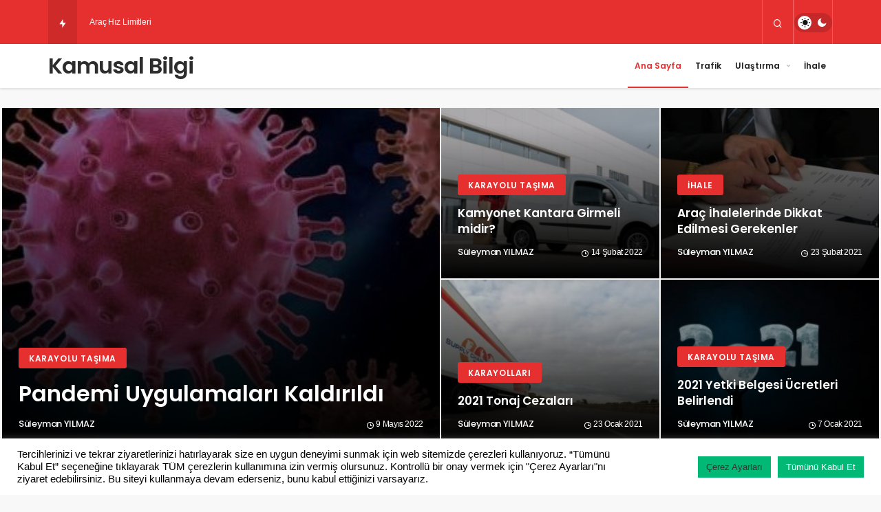

--- FILE ---
content_type: text/html
request_url: https://kamusalbilgi.com/
body_size: 9795
content:
<!DOCTYPE html>
<html lang="tr" class="" prefix="og: https://ogp.me/ns#" >
<head>
<link rel="profile" href="https://gmpg.org/xfn/11"/>
<link rel="pingback" href="https://kamusalbilgi.com/xmlrpc.php"/>
<meta charset="UTF-8">
<meta name="viewport" content="width=device-width, initial-scale=1, minimum-scale=1">
<meta http-equiv="X-UA-Compatible" content="IE=edge">
<link rel="preconnect" href="https://fonts.googleapis.com">
<link rel="preconnect" href="https://fonts.gstatic.com" crossorigin>
<link rel="preload" href="https://fonts.googleapis.com/css2?family=Poppins:wght@400;500;600&display=swap" as="style" onload="this.onload=null;this.rel='stylesheet'">
<noscript><link rel="stylesheet" href="https://fonts.googleapis.com/css2?family=Poppins:wght@400;500;600&display=swap"></noscript>
<link rel='preload' as='font' href='https://kamusalbilgi.com/wp-content/themes/geoit/assets/fonts/gi.woff?t=1642023351660' type='font/woff' crossorigin='anonymous'/>
<link rel='preload' as='style' href='https://kamusalbilgi.com/wp-content/themes/geoit/assets/css/front-end.min.css'/>
<title>Kamusal Bilgi | Kamu Mevzuatı Adına Herşey</title>
<meta name="description" content="Sizleri İlgilendiren Tüm Devlet İş Ve İşlemlerinizle İlgili Faydalı Ve Yönlendirici Bilgiler"/>
<meta name="robots" content="follow, index"/>
<link rel="canonical" href="https://kamusalbilgi.com/"/>
<link rel="next" href="https://kamusalbilgi.com/page/2/"/>
<meta property="og:locale" content="tr_TR"/>
<meta property="og:type" content="website"/>
<meta property="og:title" content="Kamusal Bilgi | Kamu Mevzuatı Adına Herşey"/>
<meta property="og:description" content="Sizleri İlgilendiren Tüm Devlet İş Ve İşlemlerinizle İlgili Faydalı Ve Yönlendirici Bilgiler"/>
<meta property="og:url" content="https://kamusalbilgi.com/"/>
<meta property="og:site_name" content="Kamusal Bilgi"/>
<meta name="twitter:card" content="summary_large_image"/>
<meta name="twitter:title" content="Kamusal Bilgi | Kamu Mevzuatı Adına Herşey"/>
<meta name="twitter:description" content="Sizleri İlgilendiren Tüm Devlet İş Ve İşlemlerinizle İlgili Faydalı Ve Yönlendirici Bilgiler"/>
<script type="application/ld+json" class="rank-math-schema">{"@context":"https://schema.org","@graph":[{"@type":"Person","@id":"https://kamusalbilgi.com/#person","name":"S\u00fcleyman YILMAZ","url":"https://kamusalbilgi.com"},{"@type":"WebSite","@id":"https://kamusalbilgi.com/#website","url":"https://kamusalbilgi.com","name":"S\u00fcleyman YILMAZ","publisher":{"@id":"https://kamusalbilgi.com/#person"},"inLanguage":"tr","potentialAction":{"@type":"SearchAction","target":"https://kamusalbilgi.com/?s={search_term_string}","query-input":"required name=search_term_string"}},{"@type":"CollectionPage","@id":"https://kamusalbilgi.com/#webpage","url":"https://kamusalbilgi.com/","name":"Kamusal Bilgi | Kamu Mevzuat\u0131 Ad\u0131na Her\u015fey","about":{"@id":"https://kamusalbilgi.com/#person"},"isPartOf":{"@id":"https://kamusalbilgi.com/#website"},"inLanguage":"tr"}]}</script>
<link rel='dns-prefetch' href='//s.gravatar.com'/>
<link rel='dns-prefetch' href='//fonts.googleapis.com'/>
<link rel='dns-prefetch' href='//fonts.gstatic.com'/>
<link rel='dns-prefetch' href='//cdnjs.cloudflare.com'/>
<link rel='dns-prefetch' href='//www.google-analytics.com'/>
<link rel="alternate" type="application/rss+xml" title="Kamusal Bilgi &raquo; akışı" href="https://kamusalbilgi.com/feed/"/>
<link rel="alternate" type="application/rss+xml" title="Kamusal Bilgi &raquo; yorum akışı" href="https://kamusalbilgi.com/comments/feed/"/>
<link rel="stylesheet" type="text/css" href="//kamusalbilgi.com/wp-content/cache/wpfc-minified/9jk0v3jc/61520.css" media="all"/>
<style id='geoit-front-end-inline-css'>#wrapper{min-height:100vh;display:flex;flex-direction:column;overflow:hidden;overflow:clip}#inner-wrap{flex:1 0 auto}:root{--theme_radius:4px;--theme_radius2:4px}.geo_homepage_1col{overflow:unset;border-radius:0 !important}:root{--theme_color:#3581c4}</style>
<link rel="stylesheet" type="text/css" href="//kamusalbilgi.com/wp-content/cache/wpfc-minified/4psk0kb/4e3fq.css" media="all"/>
<script src='//kamusalbilgi.com/wp-content/cache/wpfc-minified/1ne9zizo/fuhri.js'></script>
<script id="cookie-law-info-js-extra">var Cli_Data={"nn_cookie_ids":[],"cookielist":[],"non_necessary_cookies":[],"ccpaEnabled":"","ccpaRegionBased":"","ccpaBarEnabled":"","strictlyEnabled":["necessary","obligatoire"],"ccpaType":"gdpr","js_blocking":"1","custom_integration":"","triggerDomRefresh":"","secure_cookies":""};
var cli_cookiebar_settings={"animate_speed_hide":"500","animate_speed_show":"500","background":"#FFF","border":"#b1a6a6c2","border_on":"","button_1_button_colour":"#61a229","button_1_button_hover":"#4e8221","button_1_link_colour":"#fff","button_1_as_button":"1","button_1_new_win":"","button_2_button_colour":"#333","button_2_button_hover":"#292929","button_2_link_colour":"#444","button_2_as_button":"","button_2_hidebar":"","button_3_button_colour":"#dedfe0","button_3_button_hover":"#b2b2b3","button_3_link_colour":"#333333","button_3_as_button":"1","button_3_new_win":"","button_4_button_colour":"#dedfe0","button_4_button_hover":"#b2b2b3","button_4_link_colour":"#333333","button_4_as_button":"1","button_7_button_colour":"#61a229","button_7_button_hover":"#4e8221","button_7_link_colour":"#fff","button_7_as_button":"1","button_7_new_win":"","font_family":"Tahoma, Geneva, sans-serif","header_fix":"","notify_animate_hide":"1","notify_animate_show":"","notify_div_id":"#cookie-law-info-bar","notify_position_horizontal":"right","notify_position_vertical":"bottom","scroll_close":"","scroll_close_reload":"","accept_close_reload":"","reject_close_reload":"","showagain_tab":"","showagain_background":"#fff","showagain_border":"#000","showagain_div_id":"#cookie-law-info-again","showagain_x_position":"100px","text":"#000000","show_once_yn":"","show_once":"10000","logging_on":"","as_popup":"","popup_overlay":"1","bar_heading_text":"","cookie_bar_as":"banner","popup_showagain_position":"bottom-right","widget_position":"left"};
var log_object={"ajax_url":"https:\/\/kamusalbilgi.com\/wp-admin\/admin-ajax.php"};</script>
<script src='//kamusalbilgi.com/wp-content/cache/wpfc-minified/6o03azhr/61520.js'></script>
<link rel="https://api.w.org/" href="https://kamusalbilgi.com/wp-json/"/>
<meta name="description" content="Kamu Mevzuatı Adına Herşey"/>				<script id="geoit-theme-schema" type='application/ld+json'>{"@context":"http:\/\/schema.org","@type":"Organization","description":"Kamu Mevzuat\u0131 Ad\u0131na Her\u015fey","url":"https:\/\/kamusalbilgi.com","name":"Kamusal Bilgi"}</script>
<script id="geoit-theme-search-schema" type='application/ld+json'>{"@context":"http://schema.org","@type":"WebSite","url":"https://kamusalbilgi.com/","name":"https://kamusalbilgi.com","potentialAction":{"@type":"SearchAction","target":"https://kamusalbilgi.com?s={search_term_string}","query-input":"required name=search_term_string"}}</script>
<script async src="https://www.googletagmanager.com/gtag/js?id=UA-36214986-2"></script>
<script>window.dataLayer=window.dataLayer||[];
function gtag(){dataLayer.push(arguments);}
gtag('js', new Date());
gtag('config', 'UA-36214986-2');</script>
<script>try{if('undefined'!=typeof localStorage){var skin=localStorage.getItem('geoit_skin'),html=document.getElementsByTagName('html')[0].classList;if(skin=='dark'){html.add('dark-mode')}else if(skin=='light'){html.remove('dark-mode')}}}catch(e){console.log(e)}</script>
<meta name="theme-color" content="#3581c4"/><style id="geoit-dark-inline-css"></style><style>.recentcomments a{display:inline !important;padding:0 !important;margin:0 !important;}</style><script id="geoit-schema-breadcrumb" type="application/ld+json">{"@context":"http:\/\/schema.org","@type":"BreadcrumbList","id":"https:\/\/kamusalbilgi.com#breadcrumb","itemListElement":[{"@type":"ListItem","position":1,"item":{"@id":"https:\/\/kamusalbilgi.com","name":"Anasayfa"}}]}</script><link rel="icon" href="https://kamusalbilgi.com/wp-content/uploads/2019/03/cropped-kamusalbilgi-32x32.jpg" sizes="32x32"/>
<link rel="icon" href="https://kamusalbilgi.com/wp-content/uploads/2019/03/cropped-kamusalbilgi-192x192.jpg" sizes="192x192"/>
<link rel="apple-touch-icon" href="https://kamusalbilgi.com/wp-content/uploads/2019/03/cropped-kamusalbilgi-180x180.jpg"/>
<meta name="msapplication-TileImage" content="https://kamusalbilgi.com/wp-content/uploads/2019/03/cropped-kamusalbilgi-270x270.jpg"/>
<link rel="stylesheet" type="text/css" href="//kamusalbilgi.com/wp-content/cache/wpfc-minified/2kcp0f5/4e3fq.css" media="all"/>
<noscript><link rel='stylesheet' id='geoit-helperscss' href='https://kamusalbilgi.com/wp-content/themes/geoit/assets/css/geoit-helpers.min.css' type='text/css' media='all'/></noscript>
<link rel="stylesheet" type="text/css" href="//kamusalbilgi.com/wp-content/cache/wpfc-minified/g5tjlxh9/c8709.css" media="all"/>
<noscript><link rel='stylesheet' id='geoit-darkcss' href='https://kamusalbilgi.com/wp-content/themes/geoit/assets/css/geoit-dark.min.css' type='text/css' media='all'/></noscript>
<style id="wpforms-css-vars-root">:root{--wpforms-field-border-radius:3px;--wpforms-field-border-style:solid;--wpforms-field-border-size:1px;--wpforms-field-background-color:#ffffff;--wpforms-field-border-color:rgba( 0, 0, 0, 0.25 );--wpforms-field-border-color-spare:rgba( 0, 0, 0, 0.25 );--wpforms-field-text-color:rgba( 0, 0, 0, 0.7 );--wpforms-field-menu-color:#ffffff;--wpforms-label-color:rgba( 0, 0, 0, 0.85 );--wpforms-label-sublabel-color:rgba( 0, 0, 0, 0.55 );--wpforms-label-error-color:#d63637;--wpforms-button-border-radius:3px;--wpforms-button-border-style:none;--wpforms-button-border-size:1px;--wpforms-button-background-color:#066aab;--wpforms-button-border-color:#066aab;--wpforms-button-text-color:#ffffff;--wpforms-page-break-color:#066aab;--wpforms-background-image:none;--wpforms-background-position:center center;--wpforms-background-repeat:no-repeat;--wpforms-background-size:cover;--wpforms-background-width:100px;--wpforms-background-height:100px;--wpforms-background-color:rgba( 0, 0, 0, 0 );--wpforms-background-url:none;--wpforms-container-padding:0px;--wpforms-container-border-style:none;--wpforms-container-border-width:1px;--wpforms-container-border-color:#000000;--wpforms-container-border-radius:3px;--wpforms-field-size-input-height:43px;--wpforms-field-size-input-spacing:15px;--wpforms-field-size-font-size:16px;--wpforms-field-size-line-height:19px;--wpforms-field-size-padding-h:14px;--wpforms-field-size-checkbox-size:16px;--wpforms-field-size-sublabel-spacing:5px;--wpforms-field-size-icon-size:1;--wpforms-label-size-font-size:16px;--wpforms-label-size-line-height:19px;--wpforms-label-size-sublabel-font-size:14px;--wpforms-label-size-sublabel-line-height:17px;--wpforms-button-size-font-size:17px;--wpforms-button-size-height:41px;--wpforms-button-size-padding-h:15px;--wpforms-button-size-margin-top:10px;--wpforms-container-shadow-size-box-shadow:none;}</style></head>
<body data-rsssl=1 class="home blog infinite-enable sidebar-mobile-disable overlay-enable lazyload-disable">
<div id="wrapper" class="site">
<header id="header" class="header-one">
<div class="header__top">
<div class="container">
<div class="header__row">
<div class="header__top--left">
<div id="news-ticker" class="news--ticker"><div class="ticker-title" title="Trendlerdeki Yazılar"><i aria-hidden="true" class="gi gi-bolt"></i></div><ul id="sample" class="ticker"><li><a href="https://kamusalbilgi.com/trafik/yayalarin-uymasi-gereken-kurallar/" aria-label="Yayaların Uyması Gereken Kurallar" rel="bookmark">Yayaların Uyması Gereken Kurallar</a></li><li><a href="https://kamusalbilgi.com/trafik/arac-hiz-limitleri/" aria-label="Araç Hız Limitleri" rel="bookmark">Araç Hız Limitleri</a></li><li><a href="https://kamusalbilgi.com/ulastirma/karayollari/2021-tonaj-cezalari/" aria-label="2021 Tonaj Cezaları" rel="bookmark">2021 Tonaj Cezaları</a></li><li><a href="https://kamusalbilgi.com/ulastirma/karayolu-tasima/arac-genislik-uzunluk-agirlik-ve-yukseklik-parametreleri/" aria-label="Araç Genişlik Uzunluk Ağırlık Ve Yükseklik Parametreleri" rel="bookmark">Araç Genişlik Uzunluk Ağırlık Ve Yükseklik Parametreleri</a></li><li><a href="https://kamusalbilgi.com/ulastirma/karayolu-tasima/kargo-sikayetleri-nereye-iletilir/" aria-label="Kargo Şikayetleri Nereye İletilir?" rel="bookmark">Kargo Şikayetleri Nereye İletilir?</a></li><li><a href="https://kamusalbilgi.com/ulastirma/karayolu-tasima/2021-yetki-belgesi-ucretleri/" aria-label="2021 Yetki Belgesi Ücretleri Belirlendi" rel="bookmark">2021 Yetki Belgesi Ücretleri Belirlendi</a></li><li><a href="https://kamusalbilgi.com/trafik/idari-para-cezasi-nedir/" aria-label="İdari Para Cezası Nedir?" rel="bookmark">İdari Para Cezası Nedir?</a></li><li><a href="https://kamusalbilgi.com/ulastirma/yetki-belgesi-2020-ucretleri/" aria-label="2020 Yetki Belgesi Ücretleri" rel="bookmark">2020 Yetki Belgesi Ücretleri</a></li><li><a href="https://kamusalbilgi.com/trafik/sehir-icin-araclarda-src-zorunlu-mu/" aria-label="Şehir İçin Araçlarda SRC Zorunlu Mu?" rel="bookmark">Şehir İçin Araçlarda SRC Zorunlu Mu?</a></li><li><a href="https://kamusalbilgi.com/ulastirma/karayolu-tasima/d-turu-yetki-belgeleri-nedir-nasil-alinir/" aria-label="D Türü Yetki Belgeleri Nedir? Nasıl Alınır?" rel="bookmark">D Türü Yetki Belgeleri Nedir? Nasıl Alınır?</a></li></ul></div></div><div class="header__top--right">
<div class="header__search"> <button class="header__search--icon" tabindex="0" aria-label="Arama Yap"><i class="gi gi-search"></i></button></div><div class="header__search--form">
<form method="get" action="https://kamusalbilgi.com/">
<input data-style="row" id="kan-ajax-search" autofocus id="searchInput" name="s" placeholder="Aradığınız kelimeyi bu alana girin.." type="text">
<label for="searchInput" class="sr-only">Arama Yap</label>
<button type="submit" class="search-submit" aria-label="Ara"><div id="kan-loader"><i class="gi gi-search"></i></div></button>
</form></div><div class="header__top--social"><ul></ul></div><div role="switch" aria-checked="false" id="SwitchCase" class="geo-switch-button Off" aria-label="Gece Modu"><div class="geo-switch" aria-hidden="true"></div></div><div class="geo-header-line"></div></div></div></div></div><div class="header___bottom">
<div class="header__bottom headroom">
<div class="container">
<div class="header__row">
<div class="header__logo header__logo--left"> <h1><a class="logo-no" href="https://kamusalbilgi.com/" title="Kamusal Bilgi">Kamusal Bilgi</a></h1></div><div class="uck-layout-spacer"></div><button data-toggle="geo_mobil_menu" class="mobile-menu-icon" aria-label="Menü"><i class="gi gi-bars"></i></button>
<nav class="header__bottom--menu">
<div class="menu-ustmenu-container"><ul id="menu-ustmenu" class="geo-menu"><li><a href="https://kamusalbilgi.com" class="header__bottom--link menu-item menu-item-type-custom menu-item-object-custom current-menu-item current_page_item menu-item-home">Ana Sayfa</a></li> <li><a href="https://kamusalbilgi.com/trafik/" class="header__bottom--link menu-item menu-item-type-taxonomy menu-item-object-category">Trafik</a></li> <li><a href="https://kamusalbilgi.com/ulastirma/" class="header__bottom--link geoit-mega-menu menu-item menu-item-type-taxonomy menu-item-object-category menu-item-has-children">Ulaştırma</a> <ul class="sub-menu"> <li><a href="https://kamusalbilgi.com/ulastirma/tehlikeli-madde/" class="header__bottom--link menu-item menu-item-type-taxonomy menu-item-object-category">Tehlikeli Madde</a></li> <li><a href="https://kamusalbilgi.com/ulastirma/karayolu-tasima/" class="header__bottom--link menu-item menu-item-type-taxonomy menu-item-object-category">Karayolu Taşıma</a></li> <li><a href="https://kamusalbilgi.com/ulastirma/karayollari/" class="header__bottom--link menu-item menu-item-type-taxonomy menu-item-object-category">Karayolları</a></li> </ul> </li> <li><a href="https://kamusalbilgi.com/ihale/" class="header__bottom--link menu-item menu-item-type-taxonomy menu-item-object-category">İhale</a></li> </ul></div></nav></div></div></div></div></header>	<div class="kan-header-mobile">
<div class="kan-header-mobile-wrapper headroom kan-header-mobile-layout-1 kan-header-mobile-skin-dark">
<div class="container">
<div class="row">
<div class="header-mobile-left"> <button data-toggle="geo_mobil_menu" class="mobile-menu-icon" aria-label="Menü"><i class="gi gi-bars"></i></button></div><div class="header-mobile-center"> <a class="logo-no" href="https://kamusalbilgi.com/" title="Kamusal Bilgi">Kamusal Bilgi</a></div><div class="header-mobile-right">
<div class="header__search" tabindex="0"> <button class="header__search--icon" aria-label="Arama Yap"><i class="gi gi-search"></i></button></div><div class="header__search--form">
<form method="get" action="https://kamusalbilgi.com/">
<input data-style="row" id="kan-ajax-search" autofocus id="searchInput" name="s" placeholder="Aradığınız kelimeyi bu alana girin.." type="text">
<button type="submit" class="search-submit" aria-label="Ara"><div id="kan-loader"><i class="gi gi-search"></i></div></button>
</form></div></div></div></div></div></div><div id="inner-wrap" class="wrap">	
<div class="geoit-carousel">
<div id="geoit-featured" class="carousel carousel-featured carousel-style-1 no-mask">
<div class="carousel__item carousel__big--item geoit_slider-0">
<a href="https://kamusalbilgi.com/ulastirma/karayolu-tasima/pandemi-uygulamalari-kaldirildi/" class="uckan-card--url" aria-label="Pandemi Uygulamaları Kaldırıldı"></a>
<button class="jm-post-like jm-post-like-2944" data-nonce="beec8be71a" data-post-id="2944" data-iscomment="0" title="Favorilerime Ekle" aria-label="Favorilerime Ekle"><i class="gi gi-bookmark-o"></i><span class="geo-like-count"></span><span id="geo-like-loader"></span></button>							<figure class="carousel__image" style="background-image: url(https://kamusalbilgi.com/wp-content/uploads/2020/04/koronavirus-tedbirleri-410x250.jpg)"></figure>
<div class="carousel__content">
<div class="carousel__category"> <a class="geo_first_category geoit-cat-item-25" href="https://kamusalbilgi.com/ulastirma/karayolu-tasima/"> Karayolu Taşıma</a></div><h2 class="headline truncate" ><a href="https://kamusalbilgi.com/ulastirma/karayolu-tasima/pandemi-uygulamalari-kaldirildi/" rel="bookmark">Pandemi Uygulamaları Kaldırıldı</a></h2>																	<div class="carousel__content--meta"> <span class="author"><span><a href="https://kamusalbilgi.com/author/avarbey/">Süleyman YILMAZ</a></span></span> <span class="date"><span class="date"><i class="gi gi-clock-o"></i> 9 Mayıs 2022</span> </span></div></div></div><div class="carousel__item carousel__small--item geoit_slider-1">
<a href="https://kamusalbilgi.com/ulastirma/karayolu-tasima/kamyonet-kantara-girmeli-midir/" class="uckan-card--url" aria-label="Kamyonet Kantara Girmeli midir?"></a>
<button class="jm-post-like jm-post-like-2915" data-nonce="beec8be71a" data-post-id="2915" data-iscomment="0" title="Favorilerime Ekle" aria-label="Favorilerime Ekle"><i class="gi gi-bookmark-o"></i><span class="geo-like-count"></span><span id="geo-like-loader"></span></button>							<figure class="carousel__image" style="background-image: url(https://kamusalbilgi.com/wp-content/uploads/2022/02/kamyonetler-kantara-girermi-335x195.jpg)"></figure>
<div class="carousel__content">
<div class="carousel__category"> <a class="geo_first_category geoit-cat-item-25" href="https://kamusalbilgi.com/ulastirma/karayolu-tasima/"> Karayolu Taşıma</a></div><h2 class="headline truncate" ><a href="https://kamusalbilgi.com/ulastirma/karayolu-tasima/kamyonet-kantara-girmeli-midir/" rel="bookmark">Kamyonet Kantara Girmeli midir?</a></h2>																<div class="carousel__content--meta"> <span class="author"><span><a href="https://kamusalbilgi.com/author/avarbey/">Süleyman YILMAZ</a></span></span> <span class="date"><span class="date"><i class="gi gi-clock-o"></i> 14 Şubat 2022</span> </span></div></div></div><div class="carousel__item carousel__small--item geoit_slider-2">
<a href="https://kamusalbilgi.com/ihale/arac-ihalelerinde-dikkat-edilmesi-gerekenler/" class="uckan-card--url" aria-label="Araç İhalelerinde Dikkat Edilmesi Gerekenler"></a>
<button class="jm-post-like jm-post-like-2853" data-nonce="beec8be71a" data-post-id="2853" data-iscomment="0" title="Favorilerime Ekle" aria-label="Favorilerime Ekle"><i class="gi gi-bookmark-o"></i><span class="geo-like-count"></span><span id="geo-like-loader"></span></button>							<figure class="carousel__image" style="background-image: url(https://kamusalbilgi.com/wp-content/uploads/2021/02/ihalelerde-dikkat-edilmesi-gerekenler-335x195.jpg)"></figure>
<div class="carousel__content">
<div class="carousel__category"> <a class="geo_first_category geoit-cat-item-263" href="https://kamusalbilgi.com/ihale/"> İhale</a></div><h2 class="headline truncate" ><a href="https://kamusalbilgi.com/ihale/arac-ihalelerinde-dikkat-edilmesi-gerekenler/" rel="bookmark">Araç İhalelerinde Dikkat Edilmesi Gerekenler</a></h2>																<div class="carousel__content--meta"> <span class="author"><span><a href="https://kamusalbilgi.com/author/avarbey/">Süleyman YILMAZ</a></span></span> <span class="date"><span class="date"><i class="gi gi-clock-o"></i> 23 Şubat 2021</span> </span></div></div></div><div class="carousel__item carousel__small--item geoit_slider-3">
<a href="https://kamusalbilgi.com/ulastirma/karayollari/2021-tonaj-cezalari/" class="uckan-card--url" aria-label="2021 Tonaj Cezaları"></a>
<button class="jm-post-like jm-post-like-2811" data-nonce="beec8be71a" data-post-id="2811" data-iscomment="0" title="Favorilerime Ekle" aria-label="Favorilerime Ekle"><i class="gi gi-bookmark-o"></i><span class="geo-like-count">3</span><span id="geo-like-loader"></span></button>							<figure class="carousel__image" style="background-image: url(https://kamusalbilgi.com/wp-content/uploads/2021/01/2021-tonaj-cezalari-335x195.jpg)"></figure>
<div class="carousel__content">
<div class="carousel__category"> <a class="geo_first_category geoit-cat-item-254" href="https://kamusalbilgi.com/ulastirma/karayollari/"> Karayolları</a></div><h2 class="headline truncate" ><a href="https://kamusalbilgi.com/ulastirma/karayollari/2021-tonaj-cezalari/" rel="bookmark">2021 Tonaj Cezaları</a></h2>																<div class="carousel__content--meta"> <span class="author"><span><a href="https://kamusalbilgi.com/author/avarbey/">Süleyman YILMAZ</a></span></span> <span class="date"><span class="date"><i class="gi gi-clock-o"></i> 23 Ocak 2021</span> </span></div></div></div><div class="carousel__item carousel__small--item geoit_slider-4">
<a href="https://kamusalbilgi.com/ulastirma/karayolu-tasima/2021-yetki-belgesi-ucretleri/" class="uckan-card--url" aria-label="2021 Yetki Belgesi Ücretleri Belirlendi"></a>
<button class="jm-post-like jm-post-like-2780" data-nonce="beec8be71a" data-post-id="2780" data-iscomment="0" title="Favorilerime Ekle" aria-label="Favorilerime Ekle"><i class="gi gi-bookmark-o"></i><span class="geo-like-count">1</span><span id="geo-like-loader"></span></button>							<figure class="carousel__image" style="background-image: url(https://kamusalbilgi.com/wp-content/uploads/2021/01/2021-yetki-belgesi-ucretleri-335x195.jpg)"></figure>
<div class="carousel__content">
<div class="carousel__category"> <a class="geo_first_category geoit-cat-item-25" href="https://kamusalbilgi.com/ulastirma/karayolu-tasima/"> Karayolu Taşıma</a></div><h2 class="headline truncate" ><a href="https://kamusalbilgi.com/ulastirma/karayolu-tasima/2021-yetki-belgesi-ucretleri/" rel="bookmark">2021 Yetki Belgesi Ücretleri Belirlendi</a></h2>																<div class="carousel__content--meta"> <span class="author"><span><a href="https://kamusalbilgi.com/author/avarbey/">Süleyman YILMAZ</a></span></span> <span class="date"><span class="date"><i class="gi gi-clock-o"></i> 7 Ocak 2021</span> </span></div></div></div></div></div><main class="uck-layout__content" role="main">
<div class="page__content">
<div class="container">
<div class="row">
<div class="content content--page col-md-8">
<div class="content__recent-posts--group">
<div class="content__title block_title_default"><h3 class="uckan-btn">Son Yazılar</h3></div><div class="post-list-group" geoit-data-load-more>
<article class="uck-card uck-card-list">
<div class="uck-card--image"> <a href='https://kamusalbilgi.com/ulastirma/karayolu-tasima/pandemi-uygulamalari-kaldirildi/' title='Pandemi Uygulamaları Kaldırıldı'> <img width="335" height="195" src="https://kamusalbilgi.com/wp-content/uploads/2020/04/koronavirus-tedbirleri-335x195.jpg" class="attachment-geo-medium size-geo-medium wp-post-image" alt="Korona Virüs Tedbirleri" decoding="async" fetchpriority="high"/> </a> <button class="jm-post-like jm-post-like-2944" data-nonce="beec8be71a" data-post-id="2944" data-iscomment="0" title="Favorilerime Ekle" aria-label="Favorilerime Ekle"><i class="gi gi-bookmark-o"></i><span class="geo-like-count"></span><span id="geo-like-loader"></span></button></div><div class="uck-card--content">
<div class="uck-card-top">
<div class="d-inline"> <span class="date"><i class="gi gi-clock-o"></i> 9 Mayıs 2022</span> <span class="post-views"><i class="gi gi-bolt"></i> 678</span></div></div><h3 class="headline"><a href="https://kamusalbilgi.com/ulastirma/karayolu-tasima/pandemi-uygulamalari-kaldirildi/" rel="bookmark">Pandemi Uygulamaları Kaldırıldı</a></h3>		<p>Pandeminin başlamasıyla Ulaştırma bakanlığı yetki belgeleriyle ilgili çeşitli kararlar almıştı. Temel hedef en az insan&hellip;</p>		
<div class="uck-card--meta">
<div class="uck-card--left"> <span class="entry_author"><a title="Süleyman YILMAZ" href="https://kamusalbilgi.com/author/avarbey/">Süleyman YILMAZ</a></span></div><div class="uck-card--right"> <a class="geoit_read_more_25" href='https://kamusalbilgi.com/ulastirma/karayolu-tasima/pandemi-uygulamalari-kaldirildi/' title='Pandemi Uygulamaları Kaldırıldı'>Devamını Oku</a></div></div></div></article>
<article class="uck-card uck-card-list">
<div class="uck-card--image"> <a href='https://kamusalbilgi.com/ulastirma/karayolu-tasima/kamyonet-kantara-girmeli-midir/' title='Kamyonet Kantara Girmeli midir?'> <img width="335" height="195" src="https://kamusalbilgi.com/wp-content/uploads/2022/02/kamyonetler-kantara-girermi-335x195.jpg" class="attachment-geo-medium size-geo-medium wp-post-image" alt="Kamyonetler Kantara Girmeli mi?" decoding="async"/> </a> <button class="jm-post-like jm-post-like-2915" data-nonce="beec8be71a" data-post-id="2915" data-iscomment="0" title="Favorilerime Ekle" aria-label="Favorilerime Ekle"><i class="gi gi-bookmark-o"></i><span class="geo-like-count"></span><span id="geo-like-loader"></span></button></div><div class="uck-card--content">
<div class="uck-card-top">
<div class="d-inline"> <span class="date"><i class="gi gi-clock-o"></i> 14 Şubat 2022</span> <span class="post-views"><i class="gi gi-bolt"></i> 3269</span></div></div><h3 class="headline"><a href="https://kamusalbilgi.com/ulastirma/karayolu-tasima/kamyonet-kantara-girmeli-midir/" rel="bookmark">Kamyonet Kantara Girmeli midir?</a></h3>		<p>Ulaştırma Bakanlığı uhdesinde olan yük ve yolcu taşımacılığı denetimleri işi için birçok ilin giriş ve&hellip;</p>		
<div class="uck-card--meta">
<div class="uck-card--left"> <span class="entry_author"><a title="Süleyman YILMAZ" href="https://kamusalbilgi.com/author/avarbey/">Süleyman YILMAZ</a></span></div><div class="uck-card--right"> <a class="geoit_read_more_25" href='https://kamusalbilgi.com/ulastirma/karayolu-tasima/kamyonet-kantara-girmeli-midir/' title='Kamyonet Kantara Girmeli midir?'>Devamını Oku</a></div></div></div></article>
<article class="uck-card uck-card-list">
<div class="uck-card--image"> <a href='https://kamusalbilgi.com/ihale/arac-ihalelerinde-dikkat-edilmesi-gerekenler/' title='Araç İhalelerinde Dikkat Edilmesi Gerekenler'> <img width="335" height="195" src="https://kamusalbilgi.com/wp-content/uploads/2021/02/ihalelerde-dikkat-edilmesi-gerekenler-335x195.jpg" class="attachment-geo-medium size-geo-medium wp-post-image" alt="Araç İhalelerinde Gözden Kaçırılmaması Gereken Hususlar" decoding="async" loading="lazy"/> </a> <button class="jm-post-like jm-post-like-2853" data-nonce="beec8be71a" data-post-id="2853" data-iscomment="0" title="Favorilerime Ekle" aria-label="Favorilerime Ekle"><i class="gi gi-bookmark-o"></i><span class="geo-like-count"></span><span id="geo-like-loader"></span></button></div><div class="uck-card--content">
<div class="uck-card-top">
<div class="d-inline"> <span class="date"><i class="gi gi-clock-o"></i> 23 Şubat 2021</span> <span class="post-views"><i class="gi gi-bolt"></i> 1252</span></div></div><h3 class="headline"><a href="https://kamusalbilgi.com/ihale/arac-ihalelerinde-dikkat-edilmesi-gerekenler/" rel="bookmark">Araç İhalelerinde Dikkat Edilmesi Gerekenler</a></h3>		<p>İhale kamu kurum ve kuruluşlarının ihtiyaçlarını karşılama yöntemlerindendir. Temizlik, güvelik, şoförlü veya şoförsüz araç gibi&hellip;</p>		
<div class="uck-card--meta">
<div class="uck-card--left"> <span class="entry_author"><a title="Süleyman YILMAZ" href="https://kamusalbilgi.com/author/avarbey/">Süleyman YILMAZ</a></span></div><div class="uck-card--right"> <a class="geoit_read_more_263" href='https://kamusalbilgi.com/ihale/arac-ihalelerinde-dikkat-edilmesi-gerekenler/' title='Araç İhalelerinde Dikkat Edilmesi Gerekenler'>Devamını Oku</a></div></div></div></article>
<article class="uck-card uck-card-list">
<div class="uck-card--image"> <a href='https://kamusalbilgi.com/ulastirma/karayollari/2021-tonaj-cezalari/' title='2021 Tonaj Cezaları'> <img width="335" height="195" src="https://kamusalbilgi.com/wp-content/uploads/2021/01/2021-tonaj-cezalari-335x195.jpg" class="attachment-geo-medium size-geo-medium wp-post-image" alt="2021 Tonaj Cezaları Ne Kadar Oldu?" decoding="async" loading="lazy"/> </a> <button class="jm-post-like jm-post-like-2811" data-nonce="beec8be71a" data-post-id="2811" data-iscomment="0" title="Favorilerime Ekle" aria-label="Favorilerime Ekle"><i class="gi gi-bookmark-o"></i><span class="geo-like-count">3</span><span id="geo-like-loader"></span></button></div><div class="uck-card--content">
<div class="uck-card-top">
<div class="d-inline"> <span class="date"><i class="gi gi-clock-o"></i> 23 Ocak 2021</span> <span class="post-views"><i class="gi gi-bolt"></i> 14333</span></div></div><h3 class="headline"><a href="https://kamusalbilgi.com/ulastirma/karayollari/2021-tonaj-cezalari/" rel="bookmark">2021 Tonaj Cezaları</a></h3>		<p>2021 tonaj cezaları Resmi Gazeteyle ilan edilen Yeniden Değerleme Oranıyla bir önceki yıla göre %9.11&hellip;</p>		
<div class="uck-card--meta">
<div class="uck-card--left"> <span class="entry_author"><a title="Süleyman YILMAZ" href="https://kamusalbilgi.com/author/avarbey/">Süleyman YILMAZ</a></span></div><div class="uck-card--right"> <a class="geoit_read_more_254" href='https://kamusalbilgi.com/ulastirma/karayollari/2021-tonaj-cezalari/' title='2021 Tonaj Cezaları'>Devamını Oku</a></div></div></div></article>
<article class="uck-card uck-card-list">
<div class="uck-card--image"> <a href='https://kamusalbilgi.com/ulastirma/karayolu-tasima/2021-yetki-belgesi-ucretleri/' title='2021 Yetki Belgesi Ücretleri Belirlendi'> <img width="335" height="195" src="https://kamusalbilgi.com/wp-content/uploads/2021/01/2021-yetki-belgesi-ucretleri-335x195.jpg" class="attachment-geo-medium size-geo-medium wp-post-image" alt="2021 Yetki Belgesi Ücretleri Ne Kadar Arttı?" decoding="async" loading="lazy"/> </a> <button class="jm-post-like jm-post-like-2780" data-nonce="beec8be71a" data-post-id="2780" data-iscomment="0" title="Favorilerime Ekle" aria-label="Favorilerime Ekle"><i class="gi gi-bookmark-o"></i><span class="geo-like-count">1</span><span id="geo-like-loader"></span></button></div><div class="uck-card--content">
<div class="uck-card-top">
<div class="d-inline"> <span class="date"><i class="gi gi-clock-o"></i> 7 Ocak 2021</span> <span class="post-views"><i class="gi gi-bolt"></i> 11608</span></div></div><h3 class="headline"><a href="https://kamusalbilgi.com/ulastirma/karayolu-tasima/2021-yetki-belgesi-ucretleri/" rel="bookmark">2021 Yetki Belgesi Ücretleri Belirlendi</a></h3>		<p>2021 yetki belgesi ücretleri Hazine ve Maliye Bakanlığınca belirlenen yeniden değerleme oranına göre hesaplanarak Resmî&hellip;</p>		
<div class="uck-card--meta">
<div class="uck-card--left"> <span class="entry_author"><a title="Süleyman YILMAZ" href="https://kamusalbilgi.com/author/avarbey/">Süleyman YILMAZ</a></span></div><div class="uck-card--right"> <a class="geoit_read_more_25" href='https://kamusalbilgi.com/ulastirma/karayolu-tasima/2021-yetki-belgesi-ucretleri/' title='2021 Yetki Belgesi Ücretleri Belirlendi'>Devamını Oku</a></div></div></div></article>
<article class="uck-card uck-card-list">
<div class="uck-card--image"> <a href='https://kamusalbilgi.com/trafik/2021-trafik-cezalari/' title='2021 Trafik Cezaları'> <img width="335" height="195" src="https://kamusalbilgi.com/wp-content/uploads/2021/01/2021-trafik-cezalari-335x195.jpg" class="attachment-geo-medium size-geo-medium wp-post-image" alt="2021 Trafik Cezaları Ne Kadar Oldu?" decoding="async" loading="lazy"/> </a> <button class="jm-post-like jm-post-like-2762" data-nonce="beec8be71a" data-post-id="2762" data-iscomment="0" title="Favorilerime Ekle" aria-label="Favorilerime Ekle"><i class="gi gi-bookmark-o"></i><span class="geo-like-count">3</span><span id="geo-like-loader"></span></button></div><div class="uck-card--content">
<div class="uck-card-top">
<div class="d-inline"> <span class="date"><i class="gi gi-clock-o"></i> 1 Ocak 2021</span> <span class="post-views"><i class="gi gi-bolt"></i> 3142</span></div></div><h3 class="headline"><a href="https://kamusalbilgi.com/trafik/2021-trafik-cezalari/" rel="bookmark">2021 Trafik Cezaları</a></h3>		<p>2021 Trafik cezaları Hazine ve Maliye Bakanlığı tarafından belirlenerek ilan edilen yeniden değerleme oranına göre&hellip;</p>		
<div class="uck-card--meta">
<div class="uck-card--left"> <span class="entry_author"><a title="Süleyman YILMAZ" href="https://kamusalbilgi.com/author/avarbey/">Süleyman YILMAZ</a></span></div><div class="uck-card--right"> <a class="geoit_read_more_6" href='https://kamusalbilgi.com/trafik/2021-trafik-cezalari/' title='2021 Trafik Cezaları'>Devamını Oku</a></div></div></div></article>
<article class="uck-card uck-card-list">
<div class="uck-card--image"> <a href='https://kamusalbilgi.com/ulastirma/karayolu-tasima/edevlet-belge-alma-ve-yenileme-islemleri/' title='Edevlet Belge Alma Ve Yenileme İşlemleri'> <img width="335" height="195" src="https://kamusalbilgi.com/wp-content/uploads/2020/12/edevletten-belge-alma-ve-yenileme-335x195.jpg" class="attachment-geo-medium size-geo-medium wp-post-image" alt="Edevletten Belge Alma Ve Yenileme İşlemleri" decoding="async" loading="lazy"/> </a> <button class="jm-post-like jm-post-like-2737" data-nonce="beec8be71a" data-post-id="2737" data-iscomment="0" title="Favorilerime Ekle" aria-label="Favorilerime Ekle"><i class="gi gi-bookmark-o"></i><span class="geo-like-count">1</span><span id="geo-like-loader"></span></button></div><div class="uck-card--content">
<div class="uck-card-top">
<div class="d-inline"> <span class="date"><i class="gi gi-clock-o"></i> 23 Aralık 2020</span> <span class="post-views"><i class="gi gi-bolt"></i> 2931</span></div></div><h3 class="headline"><a href="https://kamusalbilgi.com/ulastirma/karayolu-tasima/edevlet-belge-alma-ve-yenileme-islemleri/" rel="bookmark">Edevlet Belge Alma Ve Yenileme İşlemleri</a></h3>		<p>Birçok kurumda olduğu gibi Ulaştırma ve Altyapı Bakanlığı ’da hizmetlerini E-devlete entegre ederek ilk defa&hellip;</p>		
<div class="uck-card--meta">
<div class="uck-card--left"> <span class="entry_author"><a title="Süleyman YILMAZ" href="https://kamusalbilgi.com/author/avarbey/">Süleyman YILMAZ</a></span></div><div class="uck-card--right"> <a class="geoit_read_more_25" href='https://kamusalbilgi.com/ulastirma/karayolu-tasima/edevlet-belge-alma-ve-yenileme-islemleri/' title='Edevlet Belge Alma Ve Yenileme İşlemleri'>Devamını Oku</a></div></div></div></article>
<article class="uck-card uck-card-list">
<div class="uck-card--image"> <a href='https://kamusalbilgi.com/trafik/idari-para-cezasi-nedir/' title='İdari Para Cezası Nedir?'> <img width="335" height="195" src="https://kamusalbilgi.com/wp-content/uploads/2020/12/idari-para-cazasi-335x195.jpg" class="attachment-geo-medium size-geo-medium wp-post-image" alt="İdari Para Cezası Nedir? Nasıl İtiraz Edilir?" decoding="async" loading="lazy"/> </a> <button class="jm-post-like jm-post-like-2666" data-nonce="beec8be71a" data-post-id="2666" data-iscomment="0" title="Favorilerime Ekle" aria-label="Favorilerime Ekle"><i class="gi gi-bookmark-o"></i><span class="geo-like-count">1</span><span id="geo-like-loader"></span></button></div><div class="uck-card--content">
<div class="uck-card-top">
<div class="d-inline"> <span class="date"><i class="gi gi-clock-o"></i> 5 Aralık 2020</span> <span class="post-views"><i class="gi gi-bolt"></i> 9316</span></div></div><h3 class="headline"><a href="https://kamusalbilgi.com/trafik/idari-para-cezasi-nedir/" rel="bookmark">İdari Para Cezası Nedir?</a></h3>		<p>İdari para cezası, gerçek ve tüzel kişilere devletin idari birimleri tarafından verilen para cezalarıdır. İdari&hellip;</p>		
<div class="uck-card--meta">
<div class="uck-card--left"> <span class="entry_author"><a title="Süleyman YILMAZ" href="https://kamusalbilgi.com/author/avarbey/">Süleyman YILMAZ</a></span></div><div class="uck-card--right"> <a class="geoit_read_more_6" href='https://kamusalbilgi.com/trafik/idari-para-cezasi-nedir/' title='İdari Para Cezası Nedir?'>Devamını Oku</a></div></div></div></article></div><nav class="navigation pagination" aria-label="Yazılar">
<div class="screen-reader-text">Yazı gezinmesi</div><div class="nav-links"><span aria-current="page" class="page-numbers current"><span class="screen-reader-text">Page</span> 1</span> <a class="page-numbers" href="https://kamusalbilgi.com/page/2/"><span class="screen-reader-text">Page</span> 2</a> <span class="page-numbers dots">&hellip;</span> <a class="page-numbers" href="https://kamusalbilgi.com/page/10/"><span class="screen-reader-text">Page</span> 10</a> <a class="next page-numbers" href="https://kamusalbilgi.com/page/2/"><span>Sonraki Sayfa</span> <svg width="24" height="24" xmlns="http://www.w3.org/2000/svg" viewBox="0 0 24 24" id="angle-right"><path fill="currentColor" d="M14.83,11.29,10.59,7.05a1,1,0,0,0-1.42,0,1,1,0,0,0,0,1.41L12.71,12,9.17,15.54a1,1,0,0,0,0,1.41,1,1,0,0,0,.71.29,1,1,0,0,0,.71-.29l4.24-4.24A1,1,0,0,0,14.83,11.29Z"></path></svg></a></div></nav></div></div></div></div><div class="container">
<div class="row">
<div class="widget-area full-width col-md-12"></div></div></div></div></main>
<div class="progress-wrap"> <svg class="progress-circle svg-content" width="38" height="38" viewBox="-1 -1 102 102"> <path d="M50,1 a49,49 0 0,1 0,98 a49,49 0 0,1 0,-98" /> </svg></div></div><div id="geo_mobil_menu" class="geo_mobil_menu_style_1" style="display:none"><div class="geo_mobil_menu_header"><div role="switch" aria-checked="false" id="SwitchCase" class="geo-switch-button Off" aria-label="Gece Modu"><div class="geo-switch" aria-hidden="true"></div></div><button data-toggle="geo_mobil_menu" class="mobile-menu-icon geo_mobile_menu_close"><span>Geri Dön</span></button></div><div class="geo_mobil_menu_nav"> <ul id="menu-header-1" class="menu-mobil"> <li class="menu-item"><a href="https://kamusalbilgi.com/wp-admin/nav-menus.php">Menü oluştur</a></li> </ul></div><div class="geo_mobil_menu_footer"><form role="search" method="get" class="search-form" action="https://kamusalbilgi.com/"> <label> <span class="screen-reader-text">Arama:</span> <input type="search" class="search-field" placeholder="Ara &hellip;" value="" name="s" /> </label> <input type="submit" class="search-submit" value="Ara" /> </form></div></div><footer id="footer" class="light-mode">
<div class="container">
<div class="row">
<div class="footer__top"></div></div></div><div class="footer__bottom">
<div class="container">
<div class="header__row">
<a href="//www.dmca.com/Protection/Status.aspx?ID=bfb10120-c15d-424d-be1f-f75de34ff5e6" title="DMCA.com Protection Status" class="dmca-badge"> <img src ="https://images.dmca.com/Badges/dmca_protected_sml_120l.png?ID=bfb10120-c15d-424d-be1f-f75de34ff5e6" alt="DMCA.com Protection Status"/></a>  <script src="https://images.dmca.com/Badges/DMCABadgeHelper.min.js"> </script>
<p>© Copyright kamusalbilgi.com 2021, Tüm Hakları Saklıdır</p>				<div class="menu-altmenu-container"><ul id="menu-altmenu" class="menu-footer"><li id="menu-item-503" class="geoit-mega-menu menu-item menu-item-type-custom menu-item-object-custom current-menu-item current_page_item menu-item-home menu-item-503"><a href="https://kamusalbilgi.com" aria-current="page">Ana Sayfa</a></li> <li id="menu-item-537" class="geoit-mega-menu menu-item menu-item-type-post_type menu-item-object-page menu-item-537"><a href="https://kamusalbilgi.com/hakkimizda/">Hakkımızda</a></li> <li id="menu-item-533" class="geoit-mega-menu menu-item menu-item-type-post_type menu-item-object-page menu-item-privacy-policy menu-item-533"><a rel="privacy-policy" href="https://kamusalbilgi.com/gizlilik-politikasi/">Gizlilik politikası</a></li> <li id="menu-item-563" class="geoit-mega-menu menu-item menu-item-type-post_type menu-item-object-page menu-item-563"><a href="https://kamusalbilgi.com/sorumluluk-reddi/">Sorumluluk Reddi</a></li> <li id="menu-item-2967" class="menu-item menu-item-type-post_type menu-item-object-page menu-item-2967"><a href="https://kamusalbilgi.com/cookie-policy-eu/">Cookie Policy (EU)</a></li> </ul></div></div></div></div></footer></div><div id="cookie-law-info-bar" data-nosnippet="true"><span><div class="cli-bar-container cli-style-v2"><div class="cli-bar-message">Tercihlerinizi ve tekrar ziyaretlerinizi hatırlayarak size en uygun deneyimi sunmak için web sitemizde çerezleri kullanıyoruz. “Tümünü Kabul Et” seçeneğine tıklayarak TÜM çerezlerin kullanımına izin vermiş olursunuz. Kontrollü bir onay vermek için "Çerez Ayarları"nı ziyaret edebilirsiniz. Bu siteyi kullanmaya devam ederseniz, bunu kabul ettiğinizi varsayarız.</div><div class="cli-bar-btn_container"><a role='button' class="medium cli-plugin-button cli-plugin-main-button cli_settings_button" style="margin:0px 5px 0px 0px">Çerez Ayarları</a><a id="wt-cli-accept-all-btn" role='button' data-cli_action="accept_all" class="wt-cli-element medium cli-plugin-button wt-cli-accept-all-btn cookie_action_close_header cli_action_button">Tümünü Kabul Et</a></div></div></span></div><div id="cookie-law-info-again" data-nosnippet="true"><span id="cookie_hdr_showagain">Manage consent</span></div><div class="cli-modal" data-nosnippet="true" id="cliSettingsPopup" tabindex="-1" role="dialog" aria-labelledby="cliSettingsPopup" aria-hidden="true">
<div class="cli-modal-dialog" role="document">
<div class="cli-modal-content cli-bar-popup">
<button type="button" class="cli-modal-close" id="cliModalClose">
<svg class="" viewBox="0 0 24 24"><path d="M19 6.41l-1.41-1.41-5.59 5.59-5.59-5.59-1.41 1.41 5.59 5.59-5.59 5.59 1.41 1.41 5.59-5.59 5.59 5.59 1.41-1.41-5.59-5.59z"></path><path d="M0 0h24v24h-24z" fill="none"></path></svg>
<span class="wt-cli-sr-only">Kapat</span>
</button>
<div class="cli-modal-body">
<div class="cli-container-fluid cli-tab-container">
<div class="cli-row">
<div class="cli-col-12 cli-align-items-stretch cli-px-0">
<div class="cli-privacy-overview">
<h4>Privacy Overview</h4>				<div class="cli-privacy-content">
<div class="cli-privacy-content-text">This website uses cookies to improve your experience while you navigate through the website. Out of these, the cookies that are categorized as necessary are stored on your browser as they are essential for the working of basic functionalities of the website. We also use third-party cookies that help us analyze and understand how you use this website. These cookies will be stored in your browser only with your consent. You also have the option to opt-out of these cookies. But opting out of some of these cookies may affect your browsing experience.</div></div><a class="cli-privacy-readmore" aria-label="Daha fazla göster" role="button" data-readmore-text="Daha fazla göster" data-readless-text="Daha az göster"></a></div></div><div class="cli-col-12 cli-align-items-stretch cli-px-0 cli-tab-section-container">
<div class="cli-tab-section">
<div class="cli-tab-header">
<a role="button" tabindex="0" class="cli-nav-link cli-settings-mobile" data-target="necessary" data-toggle="cli-toggle-tab">
Necessary							</a>
<div class="wt-cli-necessary-checkbox"> <input type="checkbox" class="cli-user-preference-checkbox" id="wt-cli-checkbox-necessary" data-id="checkbox-necessary" checked="checked" /> <label class="form-check-label" for="wt-cli-checkbox-necessary">Necessary</label></div><span class="cli-necessary-caption">Her Zaman Etkin</span></div><div class="cli-tab-content">
<div class="cli-tab-pane cli-fade" data-id="necessary">
<div class="wt-cli-cookie-description"> Necessary cookies are absolutely essential for the website to function properly. These cookies ensure basic functionalities and security features of the website, anonymously. <table class="cookielawinfo-row-cat-table cookielawinfo-winter"><thead><tr><th class="cookielawinfo-column-1">Çerez</th><th class="cookielawinfo-column-3">Süre</th><th class="cookielawinfo-column-4">Açıklama</th></tr></thead><tbody><tr class="cookielawinfo-row"><td class="cookielawinfo-column-1">cookielawinfo-checkbox-analytics</td><td class="cookielawinfo-column-3">11 months</td><td class="cookielawinfo-column-4">This cookie is set by GDPR Cookie Consent plugin. The cookie is used to store the user consent for the cookies in the category "Analytics".</td></tr><tr class="cookielawinfo-row"><td class="cookielawinfo-column-1">cookielawinfo-checkbox-functional</td><td class="cookielawinfo-column-3">11 months</td><td class="cookielawinfo-column-4">The cookie is set by GDPR cookie consent to record the user consent for the cookies in the category "Functional".</td></tr><tr class="cookielawinfo-row"><td class="cookielawinfo-column-1">cookielawinfo-checkbox-necessary</td><td class="cookielawinfo-column-3">11 months</td><td class="cookielawinfo-column-4">This cookie is set by GDPR Cookie Consent plugin. The cookies is used to store the user consent for the cookies in the category "Necessary".</td></tr><tr class="cookielawinfo-row"><td class="cookielawinfo-column-1">cookielawinfo-checkbox-others</td><td class="cookielawinfo-column-3">11 months</td><td class="cookielawinfo-column-4">This cookie is set by GDPR Cookie Consent plugin. The cookie is used to store the user consent for the cookies in the category "Other.</td></tr><tr class="cookielawinfo-row"><td class="cookielawinfo-column-1">cookielawinfo-checkbox-performance</td><td class="cookielawinfo-column-3">11 months</td><td class="cookielawinfo-column-4">This cookie is set by GDPR Cookie Consent plugin. The cookie is used to store the user consent for the cookies in the category "Performance".</td></tr><tr class="cookielawinfo-row"><td class="cookielawinfo-column-1">viewed_cookie_policy</td><td class="cookielawinfo-column-3">11 months</td><td class="cookielawinfo-column-4">The cookie is set by the GDPR Cookie Consent plugin and is used to store whether or not user has consented to the use of cookies. It does not store any personal data.</td></tr></tbody></table></div></div></div></div><div class="cli-tab-section">
<div class="cli-tab-header">
<a role="button" tabindex="0" class="cli-nav-link cli-settings-mobile" data-target="functional" data-toggle="cli-toggle-tab">
Functional							</a>
<div class="cli-switch"> <input type="checkbox" id="wt-cli-checkbox-functional" class="cli-user-preference-checkbox" data-id="checkbox-functional" /> <label for="wt-cli-checkbox-functional" class="cli-slider" data-cli-enable="Etkinleştirildi" data-cli-disable="Etkisizleştirildi"><span class="wt-cli-sr-only">Functional</span></label></div></div><div class="cli-tab-content">
<div class="cli-tab-pane cli-fade" data-id="functional">
<div class="wt-cli-cookie-description"> Functional cookies help to perform certain functionalities like sharing the content of the website on social media platforms, collect feedbacks, and other third-party features.</div></div></div></div><div class="cli-tab-section">
<div class="cli-tab-header">
<a role="button" tabindex="0" class="cli-nav-link cli-settings-mobile" data-target="performance" data-toggle="cli-toggle-tab">
Performance							</a>
<div class="cli-switch"> <input type="checkbox" id="wt-cli-checkbox-performance" class="cli-user-preference-checkbox" data-id="checkbox-performance" /> <label for="wt-cli-checkbox-performance" class="cli-slider" data-cli-enable="Etkinleştirildi" data-cli-disable="Etkisizleştirildi"><span class="wt-cli-sr-only">Performance</span></label></div></div><div class="cli-tab-content">
<div class="cli-tab-pane cli-fade" data-id="performance">
<div class="wt-cli-cookie-description"> Performance cookies are used to understand and analyze the key performance indexes of the website which helps in delivering a better user experience for the visitors.</div></div></div></div><div class="cli-tab-section">
<div class="cli-tab-header">
<a role="button" tabindex="0" class="cli-nav-link cli-settings-mobile" data-target="analytics" data-toggle="cli-toggle-tab">
Analytics							</a>
<div class="cli-switch"> <input type="checkbox" id="wt-cli-checkbox-analytics" class="cli-user-preference-checkbox" data-id="checkbox-analytics" /> <label for="wt-cli-checkbox-analytics" class="cli-slider" data-cli-enable="Etkinleştirildi" data-cli-disable="Etkisizleştirildi"><span class="wt-cli-sr-only">Analytics</span></label></div></div><div class="cli-tab-content">
<div class="cli-tab-pane cli-fade" data-id="analytics">
<div class="wt-cli-cookie-description"> Analytical cookies are used to understand how visitors interact with the website. These cookies help provide information on metrics the number of visitors, bounce rate, traffic source, etc.</div></div></div></div><div class="cli-tab-section">
<div class="cli-tab-header">
<a role="button" tabindex="0" class="cli-nav-link cli-settings-mobile" data-target="advertisement" data-toggle="cli-toggle-tab">
Advertisement							</a>
<div class="cli-switch"> <input type="checkbox" id="wt-cli-checkbox-advertisement" class="cli-user-preference-checkbox" data-id="checkbox-advertisement" /> <label for="wt-cli-checkbox-advertisement" class="cli-slider" data-cli-enable="Etkinleştirildi" data-cli-disable="Etkisizleştirildi"><span class="wt-cli-sr-only">Advertisement</span></label></div></div><div class="cli-tab-content">
<div class="cli-tab-pane cli-fade" data-id="advertisement">
<div class="wt-cli-cookie-description"> Advertisement cookies are used to provide visitors with relevant ads and marketing campaigns. These cookies track visitors across websites and collect information to provide customized ads.</div></div></div></div><div class="cli-tab-section">
<div class="cli-tab-header">
<a role="button" tabindex="0" class="cli-nav-link cli-settings-mobile" data-target="others" data-toggle="cli-toggle-tab">
Others							</a>
<div class="cli-switch"> <input type="checkbox" id="wt-cli-checkbox-others" class="cli-user-preference-checkbox" data-id="checkbox-others" /> <label for="wt-cli-checkbox-others" class="cli-slider" data-cli-enable="Etkinleştirildi" data-cli-disable="Etkisizleştirildi"><span class="wt-cli-sr-only">Others</span></label></div></div><div class="cli-tab-content">
<div class="cli-tab-pane cli-fade" data-id="others">
<div class="wt-cli-cookie-description"> Other uncategorized cookies are those that are being analyzed and have not been classified into a category as yet.</div></div></div></div></div></div></div></div><div class="cli-modal-footer">
<div class="wt-cli-element cli-container-fluid cli-tab-container">
<div class="cli-row">
<div class="cli-col-12 cli-align-items-stretch cli-px-0">
<div class="cli-tab-footer wt-cli-privacy-overview-actions"> <a id="wt-cli-privacy-save-btn" role="button" tabindex="0" data-cli-action="accept" class="wt-cli-privacy-btn cli_setting_save_button wt-cli-privacy-accept-btn cli-btn">KAYDET &amp; ONAYLA</a></div></div></div></div></div></div></div></div><div class="cli-modal-backdrop cli-fade cli-settings-overlay"></div><div class="cli-modal-backdrop cli-fade cli-popupbar-overlay"></div><link rel="stylesheet" type="text/css" href="//kamusalbilgi.com/wp-content/cache/wpfc-minified/lod7rhr8/61520.css" media="all"/>
<script id="geoit-main-js-extra">var geo_vars={"loading":"https:\/\/kamusalbilgi.com\/wp-content\/themes\/geoit\/assets\/img\/ajax.svg","ajax":"https:\/\/kamusalbilgi.com\/wp-admin\/admin-ajax.php","nonce":"0cca884b19","geo_path":"https:\/\/kamusalbilgi.com\/wp-content\/themes\/geoit","geoit_lazy":"","pagination":"number","sticky":"on","popup":"off","headroom":"on","is_single":"","post_format":"","gotop":"1","slider_autoplay":"1","slider_pagination":"1","fav_up":"<i class=\"gi gi-bookmark\"><\/i>","fav_down":"<i class=\"gi gi-bookmark-o\"><\/i>","noresult":"Arad\u0131\u011f\u0131n\u0131z \u015eeyi Bulamad\u0131k","logged_in":"0","post_infinite":"on"};</script>
<script src='//kamusalbilgi.com/wp-content/cache/wpfc-minified/eq1mdedw/i1hw.js'></script>
</body>
</html><!-- WP Fastest Cache file was created in 1.1240940093994 seconds, on 29-01-26 0:46:51 -->

--- FILE ---
content_type: text/css
request_url: https://kamusalbilgi.com/wp-content/cache/wpfc-minified/9jk0v3jc/61520.css
body_size: 40277
content:
#cookie-law-info-bar{font-size:15px;margin:0 auto;padding:12px 10px;position:absolute;text-align:center;box-sizing:border-box;width:100%;z-index:9999;display:none;left:0px;font-weight:300;box-shadow:0 -1px 10px 0 rgba(172, 171, 171, 0.3);}
#cookie-law-info-again{font-size:10pt;margin:0;padding:5px 10px;text-align:center;z-index:9999;cursor:pointer;box-shadow:#161616 2px 2px 5px 2px;}
#cookie-law-info-bar span{vertical-align:middle;}
.cli-plugin-button, .cli-plugin-button:visited{display:inline-block;padding:9px 12px;color:#fff;text-decoration:none;position:relative;cursor:pointer;margin-left:5px;text-decoration:none;}
.cli-plugin-main-link{margin-left:0px;font-weight:550;text-decoration:underline;}
.cli-plugin-button:hover{background-color:#111;color:#fff;text-decoration:none;}
.small.cli-plugin-button, .small.cli-plugin-button:visited{font-size:11px;}
.cli-plugin-button, .cli-plugin-button:visited,
.medium.cli-plugin-button, .medium.cli-plugin-button:visited{font-size:13px;font-weight:400;line-height:1;}
.large.cli-plugin-button, .large.cli-plugin-button:visited{font-size:14px;padding:8px 14px 9px;}
.super.cli-plugin-button, .super.cli-plugin-button:visited{font-size:34px;padding:8px 14px 9px;}
.pink.cli-plugin-button, .magenta.cli-plugin-button:visited{background-color:#e22092;}
.pink.cli-plugin-button:hover{background-color:#c81e82;}
.green.cli-plugin-button, .green.cli-plugin-button:visited{background-color:#91bd09;}
.green.cli-plugin-button:hover{background-color:#749a02;}
.red.cli-plugin-button, .red.cli-plugin-button:visited{background-color:#e62727;}
.red.cli-plugin-button:hover{background-color:#cf2525;}
.orange.cli-plugin-button, .orange.cli-plugin-button:visited{background-color:#ff5c00;}
.orange.cli-plugin-button:hover{background-color:#d45500;}
.blue.cli-plugin-button, .blue.cli-plugin-button:visited{background-color:#2981e4;}
.blue.cli-plugin-button:hover{background-color:#2575cf;}
.yellow.cli-plugin-button, .yellow.cli-plugin-button:visited{background-color:#ffb515;}
.yellow.cli-plugin-button:hover{background-color:#fc9200;}
.cli-plugin-button{margin-top:5px;}
.cli-bar-popup{-moz-background-clip:padding;-webkit-background-clip:padding;background-clip:padding-box;-webkit-border-radius:30px;-moz-border-radius:30px;border-radius:30px;padding:20px;}
.cli-powered_by_p{width:100% !important;display:block !important;color:#333;clear:both;font-style:italic !important;font-size:12px !important;margin-top:15px !important;}
.cli-powered_by_a{color:#333;font-weight:600 !important;font-size:12px !important;}
.cli-plugin-main-link.cli-plugin-button{text-decoration:none;}
.cli-plugin-main-link.cli-plugin-button {
margin-left: 5px;
}.gdpr-container-fluid{width:100%;padding-right:15px;padding-left:15px;margin-right:auto;margin-left:auto;}
.gdpr-row{display:-ms-flexbox;display:flex;-ms-flex-wrap:wrap;flex-wrap:wrap;margin-right:-15px;margin-left:-15px;}
.gdpr-col-4{-ms-flex:0 0 33.333333%;flex:0 0 33.333333%;max-width:33.333333%;}
.gdpr-col-8{-ms-flex:0 0 66.666667%;flex:0 0 66.666667%;max-width:66.666667%;}
.gdpr-align-items-stretch{-ms-flex-align:stretch!important;align-items:stretch!important;}
.gdpr-d-flex{display:-ms-flexbox!important;display:flex!important;}
.gdpr-px-0{padding-left:0;padding-right:0;}
.modal-backdrop.show{opacity:.8;}
.modal-open{overflow:hidden}
.modal-open .gdpr-modal{overflow-x:hidden;overflow-y:auto}
.gdpr-modal.fade .gdpr-modal-dialog{transition:-webkit-transform .3s ease-out;transition:transform .3s ease-out;transition:transform .3s ease-out,-webkit-transform .3s ease-out;-webkit-transform:translate(0,-25%);transform:translate(0,-25%)}
.gdpr-modal.show .gdpr-modal-dialog{-webkit-transform:translate(0,0);transform:translate(0,0)}
.modal-backdrop{position:fixed;top:0;right:0;bottom:0;left:0;z-index:1039;background-color:#000}
.modal-backdrop.fade{opacity:0}
.modal-backdrop.show{opacity:.5}
.gdpr-modal{position:fixed;top:0;right:0;bottom:0;left:0;z-index:1050;display:none;overflow:hidden;outline:0}
.gdpr-modal a{text-decoration:none;}
.gdpr-modal .gdpr-modal-dialog{position:relative;width:auto;margin:.5rem;pointer-events:none;font-family:-apple-system,BlinkMacSystemFont,"Segoe UI",Roboto,"Helvetica Neue",Arial,sans-serif,"Apple Color Emoji","Segoe UI Emoji","Segoe UI Symbol";font-size:1rem;font-weight:400;line-height:1.5;color:#212529;text-align:left;display:-ms-flexbox;display:flex;-ms-flex-align:center;align-items:center;min-height:calc(100% - (.5rem * 2))}
@media(min-width:576px){
.gdpr-modal .gdpr-modal-dialog{max-width:500px;margin:1.75rem auto;min-height:calc(100% - (1.75rem * 2));}
}
@media(min-width:992px){
.gdpr-modal .gdpr-modal-dialog{max-width:900px;}
}
.gdpr-modal-content{position:relative;display:-ms-flexbox;display:flex;-ms-flex-direction:column;flex-direction:column;width:100%;pointer-events:auto;background-color:#fff;background-clip:padding-box;border:1px solid rgba(0,0,0,.2);border-radius:.3rem;outline:0}
.gdpr-modal .row{margin:0 -15px;}
.gdpr-modal .modal-body{padding:0;position:relative;-ms-flex:1 1 auto;flex:1 1 auto;}
.gdpr-modal .close{position:absolute;right:10px;top:10px;z-index:1;padding:0;background-color:transparent;border:0;-webkit-appearance:none;font-size:1.5rem;font-weight:700;line-height:1;color:#000;text-shadow:0 1px 0 #fff;}
.gdpr-modal .close:focus{outline:0;}
.gdpr-switch{display:inline-block;position:relative;min-height:1px;padding-left:70px;font-size:14px;}
.gdpr-switch input[type="checkbox"]{display:none;}
.gdpr-switch .gdpr-slider{background-color:#e3e1e8;height:24px;width:50px;bottom:0;cursor:pointer;left:0;position:absolute;right:0;top:0;transition:.4s;}
.gdpr-switch .gdpr-slider:before{background-color:#fff;bottom:2px;content:"";height:20px;left:2px;position:absolute;transition:.4s;width:20px;}
.gdpr-switch input:checked + .gdpr-slider{background-color:rgb(99, 179, 95);}
.gdpr-switch input:checked + .gdpr-slider:before{transform:translateX(26px);}
.gdpr-switch .gdpr-slider{border-radius:34px;}
.gdpr-switch .gdpr-slider:before{border-radius:50%;}
.gdpr-tab-content>.gdpr-tab-pane{display:none;}
.gdpr-tab-content>.active{display:block;}
.gdpr-fade{transition:opacity .15s linear;}
.gdpr-nav-pills{display:-ms-flexbox;display:flex;-ms-flex-wrap:wrap;flex-wrap:wrap;padding-left:0;margin-bottom:0;list-style:none;-ms-flex-direction:column !important;flex-direction:column !important;align-items:stretch !important;-ms-align-items:stretch !important;}
.nav.gdpr-nav-pills, .gdpr-tab-content{width:100%;padding:30px;}
.nav.gdpr-nav-pills{background:#f3f3f3;}
.nav.gdpr-nav-pills .gdpr-nav-link{border:1px solid #0070ad;margin-bottom:10px;color:#0070ad;font-size:14px;display:block;padding:.5rem 1rem;border-radius:.25rem;}
.nav.gdpr-nav-pills .gdpr-nav-link.active, .nav.gdpr-nav-pills .show>.gdpr-nav-link{background-color:#0070ad;border:1px solid #0070ad;}
.nav.gdpr-nav-pills .gdpr-nav-link.active{color:#ffffff;}
.gdpr-tab-content .gdpr-button-wrapper{padding-top:30px;margin-top:30px;border-top:1px solid #d6d6d6;}
.gdpr-tab-content .gdpr-button-wrapper .btn-gdpr{background-color:#0070ad;border-color:#0070ad;color:#ffffff;font-size:14px;display:inline-block;font-weight:400;text-align:center;white-space:nowrap;vertical-align:middle;-webkit-user-select:none;-moz-user-select:none;-ms-user-select:none;user-select:none;border:1px solid transparent;padding:.375rem .75rem;font-size:1rem;line-height:1.5;border-radius:.25rem;transition:color .15s ease-in-out,background-color .15s ease-in-out,border-color .15s ease-in-out,box-shadow .15s ease-in-out;}
.gdpr-tab-content p{color:#343438;font-size:14px;margin-top:0;}
.gdpr-tab-content h4{font-size:20px;margin-bottom:.5rem;margin-top:0;font-family:inherit;font-weight:500;line-height:1.2;color:inherit;}
.cli-container-fluid{padding-right:15px;padding-left:15px;margin-right:auto;margin-left:auto;}
.cli-row{display:-ms-flexbox;display:flex;-ms-flex-wrap:wrap;flex-wrap:wrap;margin-right:-15px;margin-left:-15px;}
.cli-col-4{-ms-flex:0 0 33.333333%;flex:0 0 33.333333%;max-width:33.333333%;}
.cli-col-8{-ms-flex:0 0 66.666667%;flex:0 0 66.666667%;max-width:66.666667%;}
.cli-align-items-stretch{-ms-flex-align:stretch!important;align-items:stretch!important;}
.cli-d-flex{display:-ms-flexbox!important;display:flex!important;}
.cli-px-0{padding-left:0;padding-right:0;}
.cli-btn{cursor:pointer;font-size:14px;display:inline-block;font-weight:400;text-align:center;white-space:nowrap;vertical-align:middle;-webkit-user-select:none;-moz-user-select:none;-ms-user-select:none;user-select:none;border:1px solid transparent;padding:.5rem 1.25rem;line-height:1;border-radius:.25rem;transition:all .15s ease-in-out;}
.cli-btn:hover{opacity:.8;}
.cli-read-more-link{cursor:pointer;font-size:15px;font-weight:500;text-decoration:underline;}
.cli-btn:focus{outline:0;}
.cli-modal-backdrop.cli-show{opacity:.8;}
.cli-modal-open{overflow:hidden}
.cli-barmodal-open{overflow:hidden}
.cli-modal-open .cli-modal{overflow-x:hidden;overflow-y:auto}
.cli-modal.cli-fade .cli-modal-dialog{transition:-webkit-transform .3s ease-out;transition:transform .3s ease-out;transition:transform .3s ease-out,-webkit-transform .3s ease-out;-webkit-transform:translate(0,-25%);transform:translate(0,-25%)}
.cli-modal.cli-show .cli-modal-dialog{-webkit-transform:translate(0,0);transform:translate(0,0)}
.cli-modal-backdrop{position:fixed;top:0;right:0;bottom:0;left:0;z-index:1040;background-color:#000;display:none;}
.cli-modal-backdrop.cli-fade{opacity:0}
.cli-modal-backdrop.cli-show{opacity:.5;display:block;}
.cli-modal.cli-show{display:block;}
.cli-modal a{text-decoration:none;}
.cli-modal .cli-modal-dialog{position:relative;width:auto;margin:.5rem;pointer-events:none;font-family:-apple-system,BlinkMacSystemFont,"Segoe UI",Roboto,"Helvetica Neue",Arial,sans-serif,"Apple Color Emoji","Segoe UI Emoji","Segoe UI Symbol";font-size:1rem;font-weight:400;line-height:1.5;color:#212529;text-align:left;display:-ms-flexbox;display:flex;-ms-flex-align:center;align-items:center;min-height:calc(100% - (.5rem * 2))}
@media(min-width:576px){
.cli-modal .cli-modal-dialog{max-width:500px;margin:1.75rem auto;min-height:calc(100% - (1.75rem * 2))}
}
@media(min-width:992px){
.cli-modal .cli-modal-dialog{max-width:900px;}
}
.cli-modal-content{position:relative;display:-ms-flexbox;display:flex;-ms-flex-direction:column;flex-direction:column;width:100%;pointer-events:auto;background-color:#fff;background-clip:padding-box;border-radius:.3rem;outline:0}
.cli-modal .row{margin:0 -15px;}
.cli-modal .modal-body{padding:0;position:relative;-ms-flex:1 1 auto;flex:1 1 auto;}
.cli-modal .cli-modal-close{position:absolute;right:10px;top:10px;z-index:1;padding:0;background-color:transparent !important;border:0;-webkit-appearance:none;font-size:1.5rem;font-weight:700;line-height:1;color:#000;text-shadow:0 1px 0 #fff;}
.cli-modal .cli-modal-close:focus{outline:0;}
.cli-switch{display:inline-block;position:relative;min-height:1px;padding-left:70px;font-size:14px;}
.cli-switch input[type="checkbox"]{display:none;}
.cli-switch .cli-slider{background-color:#e3e1e8;height:24px;width:50px;bottom:0;cursor:pointer;left:0;position:absolute;right:0;top:0;transition:.4s;}
.cli-switch .cli-slider:before{background-color:#fff;bottom:2px;content:"";height:20px;left:2px;position:absolute;transition:.4s;width:20px;}
.cli-switch input:checked + .cli-slider{background-color:#00acad}
.cli-switch input:checked + .cli-slider:before{transform:translateX(26px);}
.cli-switch .cli-slider{border-radius:34px;}
.cli-switch .cli-slider:before{border-radius:50%;}
.cli-tab-content{background:#ffffff;}
.cli-tab-content>.cli-active{display:block;}
.cli-fade{transition:opacity .15s linear;}
.cli-nav-pills{display:-ms-flexbox;display:flex;-ms-flex-wrap:wrap;flex-wrap:wrap;padding-left:0;margin-bottom:0;list-style:none;-ms-flex-direction:column;flex-direction:column;}
.cli-nav-pills, .cli-tab-content{width:100%;padding:30px;}
@media(max-width:767px){
.cli-nav-pills, .cli-tab-content{padding:30px 10px;}
}
.cli-nav-pills{background:#f3f3f3;}
.cli-nav-pills .cli-nav-link{border:1px solid #00acad;margin-bottom:10px;color:#00acad;font-size:14px;display:block;padding:.5rem 1rem;border-radius:.25rem;cursor:pointer}
.cli-nav-pills .cli-nav-link.cli-active, .cli-nav-pills .cli-show>.cli-nav-link{background-color:#00acad;border:1px solid #00acad;}
.cli-nav-pills .cli-nav-link.cli-active{color:#ffffff;}
.cli-tab-content .cli-button-wrapper{padding-top:30px;margin-top:30px;border-top:1px solid #d6d6d6;}
.cli-tab-content p{color:#343438;font-size:14px;margin-top:0;}
.cli-tab-content h4{font-size:20px;margin-bottom:1.5rem;margin-top:0;font-family:inherit;font-weight:500;line-height:1.2;color:inherit;}
.cli-container-fluid{padding-right:15px;padding-left:15px;margin-right:auto;margin-left:auto;}
.cli-row{display:-ms-flexbox;display:flex;-ms-flex-wrap:wrap;flex-wrap:wrap;margin-right:-15px;margin-left:-15px;}
.cli-col-4{-ms-flex:0 0 33.333333%;flex:0 0 33.333333%;max-width:33.333333%;}
.cli-col-8{-ms-flex:0 0 66.666667%;flex:0 0 66.666667%;max-width:66.666667%;flex-direction:column;}
.cli-align-items-stretch{-ms-flex-align:stretch!important;align-items:stretch!important;}
.cli-d-flex{display:-ms-flexbox!important;display:flex!important;}
.cli-px-0{padding-left:0;padding-right:0;}
.cli-btn{cursor:pointer;font-size:14px;display:inline-block;font-weight:400;text-align:center;white-space:nowrap;vertical-align:middle;-webkit-user-select:none;-moz-user-select:none;-ms-user-select:none;user-select:none;border:1px solid transparent;padding:.5rem 1.25rem;line-height:1;border-radius:.25rem;transition:all .15s ease-in-out;}
.cli-btn:hover{opacity:.8;}
.cli-read-more-link{cursor:pointer;font-size:15px;font-weight:500;text-decoration:underline;}
.cli-btn:focus{outline:0;}
.cli-modal-backdrop.cli-show{opacity:.8;}
.cli-modal-open{overflow:hidden}
.cli-barmodal-open{overflow:hidden}
.cli-modal-open .cli-modal{overflow-x:hidden;overflow-y:auto}
.cli-modal.cli-fade .cli-modal-dialog{transition:-webkit-transform .3s ease-out;transition:transform .3s ease-out;transition:transform .3s ease-out,-webkit-transform .3s ease-out;-webkit-transform:translate(0,-25%);transform:translate(0,-25%)}
.cli-modal.cli-show .cli-modal-dialog{-webkit-transform:translate(0,0);transform:translate(0,0)}
.cli-modal-backdrop{position:fixed;top:0;right:0;bottom:0;left:0;z-index:1040;background-color:#000;-webkit-transform:scale(0);transform:scale(0);transition:opacity ease-in-out 0.5s;}
.cli-modal-backdrop.cli-fade{opacity:0;}
.cli-modal-backdrop.cli-show{opacity:.5;-webkit-transform:scale(1);transform:scale(1);}
.cli-modal{position:fixed;top:0;right:0;bottom:0;left:0;z-index:99999;transform:scale(0);overflow:hidden;outline:0;display:none;}
.cli-modal a{text-decoration:none;}
.cli-modal .cli-modal-dialog{position:relative;width:auto;margin:.5rem;pointer-events:none;font-family:inherit;font-size:1rem;font-weight:400;line-height:1.5;color:#212529;text-align:left;display:-ms-flexbox;display:flex;-ms-flex-align:center;align-items:center;min-height:calc(100% - (.5rem * 2))}
@media(min-width:576px){
.cli-modal .cli-modal-dialog{max-width:500px;margin:1.75rem auto;min-height:calc(100% - (1.75rem * 2))}
}
.cli-modal-content{position:relative;display:-ms-flexbox;display:flex;-ms-flex-direction:column;flex-direction:column;width:100%;pointer-events:auto;background-color:#fff;background-clip:padding-box;border-radius:.2rem;box-sizing:border-box;outline:0}
.cli-modal .row{margin:0 -15px;}
.cli-modal .modal-body{padding:0;position:relative;-ms-flex:1 1 auto;flex:1 1 auto;}
.cli-modal .cli-modal-close:focus{outline:0;}
.cli-switch{display:inline-block;position:relative;min-height:1px;padding-left:38px;font-size:14px;}
.cli-switch input[type="checkbox"]{display:none;}
.cli-switch .cli-slider{background-color:#e3e1e8;height:20px;width:38px;bottom:0;cursor:pointer;left:0;position:absolute;right:0;top:0;transition:.4s;}
.cli-switch .cli-slider:before{background-color:#fff;bottom:2px;content:"";height:15px;left:3px;position:absolute;transition:.4s;width:15px;}
.cli-switch input:checked + .cli-slider{background-color:#61a229;}
.cli-switch input:checked + .cli-slider:before{transform:translateX(18px);}
.cli-switch .cli-slider{border-radius:34px;font-size:0;}
.cli-switch .cli-slider:before{border-radius:50%;}
.cli-tab-content{background:#ffffff;}
.cli-nav-pills{display:-ms-flexbox;display:flex;-ms-flex-wrap:wrap;flex-wrap:wrap;padding-left:0;margin-bottom:0;list-style:none;-ms-flex-direction:column;flex-direction:column;}
.cli-nav-pills, .cli-tab-content{width:100%;padding:5px 30px 5px 5px;box-sizing:border-box;}
@media(max-width:767px){
.cli-nav-pills, .cli-tab-content{padding:30px 10px;}
}
.cli-nav-pills{background:#fff;}
.cli-nav-pills .cli-nav-link{border:1px solid #cccccc;margin-bottom:10px;color:#2a2a2a;font-size:14px;display:block;padding:.5rem 1rem;border-radius:.25rem;cursor:pointer}
.cli-nav-pills .cli-nav-link.cli-active, .cli-nav-pills .cli-show>.cli-nav-link{background-color:#f6f6f9;border:1px solid #cccccc;}
.cli-nav-pills .cli-nav-link.cli-active{color:#2a2a2a;}
.cli-tab-content .cli-button-wrapper{padding-top:30px;margin-top:30px;border-top:1px solid #d6d6d6;}
.cli-tab-content p{color:#343438;font-size:14px;margin-top:0;}
.cli-tab-content h4{font-size:20px;margin-bottom:1.5rem;margin-top:0;font-family:inherit;font-weight:500;line-height:1.2;color:inherit;}
#cookie-law-info-bar .cli-nav-pills,#cookie-law-info-bar .cli-tab-content,#cookie-law-info-bar .cli-nav-pills .cli-show>.cli-nav-link,#cookie-law-info-bar a.cli-nav-link.cli-active{background:transparent;}
#cookie-law-info-bar .cli-nav-pills .cli-nav-link.cli-active,#cookie-law-info-bar  .cli-nav-link,#cookie-law-info-bar .cli-tab-container p,#cookie-law-info-bar span.cli-necessary-caption,#cookie-law-info-bar .cli-switch .cli-slider:after{color:inherit;}
#cookie-law-info-bar .cli-tab-header a:before{border-right:1px solid currentColor;border-bottom:1px solid currentColor;}
#cookie-law-info-bar .cli-row{margin-top:20px;}
#cookie-law-info-bar .cli-col-4{-webkit-box-flex:0;-ms-flex:0 0 auto;flex:0 0 auto;width:auto;max-width:none;}
#cookie-law-info-bar .cli-col-8{flex-basis:0;-webkit-box-flex:1;-ms-flex-positive:1;flex-grow:1;max-width:100%;}
.cli-wrapper{max-width:90%;float:none;margin:0 auto;}
#cookie-law-info-bar .cli-tab-content h4{margin-bottom:0.5rem;}
#cookie-law-info-bar .cli-nav-pills .cli-nav-link{padding:.2rem 0.5rem;}
#cookie-law-info-bar .cli-tab-container{display:none;text-align:left;}
.cli-tab-footer .cli-btn{background-color:#00acad;padding:10px 15px;text-decoration:none;}
.cli-tab-footer .wt-cli-privacy-accept-btn{background-color:#61a229;color:#ffffff;border-radius:0;}
.cli-tab-footer{width:100%;text-align:right;padding:20px 0;}
.cli-col-12{width:100%;}
.cli-tab-header{display:flex;justify-content:space-between;}
.cli-tab-header a:before{width:10px;height:2px;left:0;top:calc(50% - 1px);}
.cli-tab-header a:after{width:2px;height:10px;left:4px;top:calc(50% - 5px);-webkit-transform:none;transform:none;}
.cli-tab-header a:before{width:7px;height:7px;border-right:1px solid #4a6e78;border-bottom:1px solid #4a6e78;content:" ";transform:rotate(-45deg);-webkit-transition:all 0.2s ease-in-out;-moz-transition:all 0.2s ease-in-out;transition:all 0.2s ease-in-out;margin-right:10px;}
.cli-tab-header a.cli-nav-link{position:relative;display:flex;align-items:center;font-size:14px;color:#000;text-transform:capitalize;}
.cli-tab-header.cli-tab-active .cli-nav-link:before{transform:rotate(45deg);-webkit-transition:all 0.2s ease-in-out;-moz-transition:all 0.2s ease-in-out;transition:all 0.2s ease-in-out;}
.cli-tab-header{border-radius:5px;padding:12px 15px;cursor:pointer;transition:background-color 0.2s ease-out 0.3s, color 0.2s ease-out 0s;background-color:#f2f2f2;}
.cli-modal .cli-modal-close{position:absolute;right:0;top:0;z-index:1;-webkit-appearance:none;width:40px;height:40px;padding:0;border-radius:50%;padding:10px;background:transparent;border:none;min-width:40px;}
.cli-tab-container h4,.cli-tab-container h1{font-family:inherit;font-size:16px;margin-bottom:15px;margin:10px 0;}
#cliSettingsPopup .cli-tab-section-container{padding-top:12px;}
.cli-tab-container p ,.cli-privacy-content-text{font-size:14px;line-height:1.4;margin-top:0;padding:0;color:#000;}
.wt-cli-privacy{display:none;}
.cli-tab-content{display:none;}
.cli-tab-section .cli-tab-content{padding:10px 20px 5px 20px;}
.cli-tab-section{margin-top:5px;}
@media(min-width:992px){
.cli-modal .cli-modal-dialog{max-width:645px;}
}
.cli-switch .cli-slider:after{content:attr(data-cli-disable);position:absolute;right:50px;color:#000;font-size:12px;text-align:right;min-width:80px;}
.cli-switch input:checked + .cli-slider:after{content:attr(data-cli-enable);}
.cli-privacy-overview:not(.cli-collapsed) .cli-privacy-content{max-height:60px;transition:max-height 0.15s ease-out;overflow:hidden;}
a.cli-privacy-readmore{font-size:12px;margin-top:12px;display:inline-block;padding-bottom:0;cursor:pointer;color:#000;text-decoration:underline;}
.cli-modal-footer{position:relative;}
a.cli-privacy-readmore:before{content:attr(data-readmore-text);}
.cli-collapsed a.cli-privacy-readmore:before{content:attr(data-readless-text);}
.cli-collapsed .cli-privacy-content{transition:max-height 0.25s ease-in;}
.cli-privacy-content p{margin-bottom:0;}
.cli-modal-close svg{fill:#000;}
span.cli-necessary-caption{color:#000;font-size:12px;}
.cli-tab-section.cli-privacy-tab{display:none;}
#cookie-law-info-bar .cli-tab-section.cli-privacy-tab{display:block;}
#cookie-law-info-bar .cli-privacy-overview{display:none;}
.cli-tab-container .cli-row{max-height:500px;overflow-y:auto;}
.cli-modal.cli-blowup.cli-out{z-index:-1;}
.cli-modal.cli-blowup{z-index:999999;transform:scale(1);}
.cli-modal.cli-blowup .cli-modal-dialog{animation:blowUpModal 0.5s cubic-bezier(0.165, 0.84, 0.44, 1) forwards;}
.cli-modal.cli-blowup.cli-out .cli-modal-dialog{animation:blowUpModalTwo 0.5s cubic-bezier(0.165, 0.84, 0.44, 1) forwards;}
@keyframes blowUpContent {
0%{transform:scale(1);opacity:1;}
99.9%{transform:scale(2);opacity:0;}
100%{transform:scale(0);}
}
@keyframes blowUpContentTwo {
0%{transform:scale(2);opacity:0;}
100%{transform:scale(1);opacity:1;}
}
@keyframes blowUpModal {
0%{transform:scale(0);}
100%{transform:scale(1);}
}
@keyframes blowUpModalTwo {
0%{transform:scale(1);opacity:1;}
50%{transform:scale(0.5);opacity:0;}
100%{transform:scale(0);opacity:0;}
}
.cli-tab-section .cookielawinfo-row-cat-table td, .cli-tab-section .cookielawinfo-row-cat-table th{font-size:12px;}
.cli_settings_button{cursor:pointer;}
.wt-cli-sr-only{display:none;font-size:16px;}
a.wt-cli-element.cli_cookie_close_button{text-decoration:none;color:#333333;font-size:22px;line-height:22px;cursor:pointer;position:absolute;right:10px;top:5px;}
.cli-bar-container{float:none;margin:0 auto;display:-webkit-box;display:-moz-box;display:-ms-flexbox;display:-webkit-flex;display:flex;justify-content:space-between;-webkit-box-align:center;-moz-box-align:center;-ms-flex-align:center;-webkit-align-items:center;align-items:center;}
.cli-bar-btn_container{margin-left:20px;display:-webkit-box;display:-moz-box;display:-ms-flexbox;display:-webkit-flex;display:flex;-webkit-box-align:center;-moz-box-align:center;-ms-flex-align:center;-webkit-align-items:center;align-items:center;flex-wrap:nowrap;}
.cli-style-v2 a{cursor:pointer;}
.cli-bar-btn_container a{white-space:nowrap;}
.cli-style-v2 .cli-plugin-main-link{font-weight:inherit;}
.cli-style-v2{font-size:11pt;line-height:18px;font-weight:normal;}
#cookie-law-info-bar[data-cli-type="widget"] .cli-bar-container,#cookie-law-info-bar[data-cli-type="popup"] .cli-bar-container{display:block;}
.cli-style-v2 .cli-bar-message{width:70%;text-align:left;}
#cookie-law-info-bar[data-cli-type="widget"] .cli-bar-message,#cookie-law-info-bar[data-cli-type="popup"] .cli-bar-message{width:100%;}
#cookie-law-info-bar[data-cli-type="widget"] .cli-style-v2 .cli-bar-btn_container{margin-top:8px;margin-left:0px;flex-wrap:wrap;}
#cookie-law-info-bar[data-cli-type="popup"] .cli-style-v2 .cli-bar-btn_container{margin-top:8px;margin-left:0px;}
#cookie-law-info-bar[data-cli-style="cli-style-v2"] .cli_messagebar_head{text-align:left;margin-bottom:5px;margin-top:0px;font-size:16px;}
.cli-style-v2 .cli-bar-message .wt-cli-ccpa-element,.cli-style-v2 .cli-bar-message .wt-cli-ccpa-checkbox{margin-top:5px;}
.cli-style-v2 .cli-bar-btn_container .cli_action_button , .cli-style-v2 .cli-bar-btn_container .cli-plugin-main-link, .cli-style-v2 .cli-bar-btn_container .cli_settings_button{margin-left:5px;}
.wt-cli-ccpa-checkbox label{font-size:inherit;cursor:pointer;margin:0px 0px 0px 5px;}
#cookie-law-info-bar[data-cli-style="cli-style-v2"]{padding:14px 25px;}
#cookie-law-info-bar[data-cli-style="cli-style-v2"][data-cli-type="widget"]{padding:32px 30px;}
#cookie-law-info-bar[data-cli-style="cli-style-v2"][data-cli-type="popup"]{padding:32px 45px;}
.cli-style-v2 .cli-plugin-main-link:not(.cli-plugin-button), .cli-style-v2 .cli_settings_button:not(.cli-plugin-button),.cli-style-v2 .cli_action_button:not(.cli-plugin-button){text-decoration:underline;}
.cli-style-v2 .cli-bar-btn_container .cli-plugin-button{margin-top:5px;margin-bottom:5px;}
a.wt-cli-ccpa-opt-out{white-space:nowrap;text-decoration:underline;}
.wt-cli-necessary-checkbox{display:none !important;}
@media(max-width:985px){
.cli-style-v2 .cli-bar-message{width:100%;}
.cli-style-v2.cli-bar-container{justify-content:left;flex-wrap:wrap;}
.cli-style-v2 .cli-bar-btn_container{margin-left:0px;margin-top:10px;}
#cookie-law-info-bar[data-cli-style="cli-style-v2"],#cookie-law-info-bar[data-cli-style="cli-style-v2"][data-cli-type="widget"],#cookie-law-info-bar[data-cli-style="cli-style-v2"][data-cli-type="popup"]{padding:25px 25px;}
} .wt-cli-ckyes-brand-logo{display:flex;align-items:center;font-size:9px;color:#111111;font-weight:normal;}
.wt-cli-ckyes-brand-logo img{width:65px;margin-left:2px;}
.wt-cli-privacy-overview-actions{padding-bottom:0;}
@media only screen and (max-width: 479px) and (min-width: 320px){
.cli-style-v2 .cli-bar-btn_container{flex-wrap:wrap;}
} .wt-cli-cookie-description {
font-size: 14px;
line-height: 1.4;
margin-top: 0;
padding: 0;
color: #000;
}@font-face{font-family:"geoit-font";src:url(//kamusalbilgi.com/wp-content/themes/geoit/assets/fonts/gi.eot?t=1642023351660);src:url(//kamusalbilgi.com/wp-content/themes/geoit/assets/fonts/gi.eot?t=1642023351660#iefix) format("embedded-opentype"), url(//kamusalbilgi.com/wp-content/themes/geoit/assets/fonts/gi.woff2?t=1642023351660) format("woff2"), url(//kamusalbilgi.com/wp-content/themes/geoit/assets/fonts/gi.woff?t=1642023351660) format("woff"), url(//kamusalbilgi.com/wp-content/themes/geoit/assets/fonts/gi.ttf?t=1642023351660) format("truetype"), url(//kamusalbilgi.com/wp-content/themes/geoit/assets/fonts/gi.svg?t=1642023351660#gi) format("svg");font-display:swap;}[class^="gi-"], [class*="gi-"]{font-family:"geoit-font" !important;font-style:normal;vertical-align:-2px;-webkit-font-smoothing:antialiased;display:inline-block;-moz-osx-font-smoothing:grayscale;}.gi-search:before{content:"\f0d1";}.gi-bolt:before, .gi-flash:before{content:"\ed3c";}.gi-arrow-down:before, .gi-caret-down:before{content:"\ea50";}.gi-arrow-right:before, .gi-long-arrow-right:before, .gi-long-arrow-left:before, .gi-angle-left:before, .gi-angle-right:before{content:"\ea6c";}.gi-bookmark:before{content:"\eae4";}.gi-times:before, .gi-close:before{content:"\eb99";}.gi-clock-o:before{content:"\f20f";}.gi-user:before{content:"\f256";}.gi-sign-out:before{content:"\eed8";}.gi-envelope:before{content:"\eefc";}.gi-home:before{content:"\ee23";}.gi-bullhorn:before{content:"\ef98";}.gi-check:before{content:"\eb7a";}.gi-moon:before{content:"\ef72";}.gi-sun:before{content:"\f1bc";}.gi-like-o:before{content:"\f207";}.gi-like:before{content:"\f206";}.gi-font:before{content:"\ed8d";}.gi-link:before{content:"\ecaf";}.gi-bookmark-o:before{content:"\eae5";}.gi-twitter:before{content:"\f23a";}.gi-facebook:before{content:"\ecbc";}.gi-bars:before{content:"\ef3e";}.gi-pinterest:before{content:"\efff";}.gi-linkedin:before{content:"\eeb5";}.gi-github:before{content:"\edca";}.gi-youtube:before{content:"\f2d4";}.gi-youtube-play:before{content:"\f00a";}.gi-instagram:before{content:"\ee66";}.gi-apple:before{content:"\ea3f";}.gi-dribbble:before{content:"\ec64";}.gi-skype:before{content:"\f14b";}.gi-google:before{content:"\edd4";}.gi-reddit:before{content:"\f061";}.gi-behance:before{content:"\eab9";}.gi-steam:before{content:"\f190";}.gi-spotify:before{content:"\f17c";}.gi-soundcloud:before{content:"\f164";}.gi-twitch:before{content:"\f239";}.gi-whatsapp:before{content:"\f2bc";}.gi-medium:before{content:"\ef2b";}.gi-snapchat:before{content:"\f15b";}.gi-paypal:before{content:"\efdc";}.gi-loading:before{content:"\f064";}.gi-bell:before{content:"\ef9a";}.gi-telegram:before{content:"\f1ef";}.gi-quote:before{content:"\eb6a";}.gi-messenger:before{content:"\ef4a";}.gi-patreon:before{content:"\efd4";}.gi-dashboard:before{content:"\ec14";}.gi-meteor:before{content:"\ef4b";}.gi-settings:before{content:"\f0e4";}.gi-message:before{content:"\ef46";}.gi-add:before{content:"\ef3a";}.gi-add-circle:before{content:"\ea11";}.gi-sort:before{content:"\f15f";}.gi-spin{-moz-animation:spin 2s infinite linear;-o-animation:spin 2s infinite linear;-webkit-animation:spin 2s infinite linear;animation:spin 2s infinite linear;display:inline-block;}@-moz-keyframes spin {0%{-moz-transform:rotate(0deg);-o-transform:rotate(0deg);-webkit-transform:rotate(0deg);transform:rotate(0deg);}100% {-moz-transform: rotate(359deg);-o-transform: rotate(359deg);-webkit-transform: rotate(359deg);transform: rotate(359deg);}}@-webkit-keyframes spin {0%{-moz-transform:rotate(0deg);-o-transform:rotate(0deg);-webkit-transform:rotate(0deg);transform:rotate(0deg);}100% {-moz-transform: rotate(359deg);-o-transform: rotate(359deg);-webkit-transform: rotate(359deg);transform: rotate(359deg);}}@-o-keyframes spin {0%{-moz-transform:rotate(0deg);-o-transform:rotate(0deg);-webkit-transform:rotate(0deg);transform:rotate(0deg);}100% {-moz-transform: rotate(359deg);-o-transform: rotate(359deg);-webkit-transform: rotate(359deg);transform: rotate(359deg);}}@-ms-keyframes spin {0%{-moz-transform:rotate(0deg);-o-transform:rotate(0deg);-webkit-transform:rotate(0deg);transform:rotate(0deg);}100% {-moz-transform: rotate(359deg);-o-transform: rotate(359deg);-webkit-transform: rotate(359deg);transform: rotate(359deg);}}@keyframes spin {0%{-moz-transform:rotate(0deg);-o-transform:rotate(0deg);-webkit-transform:rotate(0deg);transform:rotate(0deg);}100% {-moz-transform: rotate(359deg);-o-transform: rotate(359deg);-webkit-transform: rotate(359deg);transform: rotate(359deg);}}.gi-2x{font-size:36px;}.gotop .gi-arrow-down{-ms-transform:rotate(-180deg);-webkit-transform:rotate(-180deg);transform:rotate(-180deg);}.gi-long-arrow-left, .gi-angle-left{-ms-transform:rotate(-180deg);-webkit-transform:rotate(-180deg);transform:rotate(-180deg);}.owl-carousel, .owl-carousel .owl-item{-webkit-tap-highlight-color:transparent;position:relative;}.owl-carousel{width:100%;z-index:1;}.owl-carousel .owl-stage{position:relative;-ms-touch-action:pan-Y;}.owl-carousel .owl-stage:after{content:".";display:block;clear:both;visibility:hidden;line-height:0;height:0;}.owl-carousel .owl-stage-outer{position:relative;overflow:hidden;-webkit-transform:translate3d(0, 0, 0);}.owl-carousel .owl-item{min-height:1px;float:left;-webkit-backface-visibility:hidden;-webkit-touch-callout:none;}.owl-carousel .owl-item img{display:block;width:100%;-webkit-transform-style:preserve-3d;}.owl-carousel .owl-dots.disabled, .owl-carousel .owl-nav.disabled{display:none;}.no-js .owl-carousel, .owl-carousel.owl-loaded{display:block;}.owl-carousel .owl-dot, .owl-carousel .owl-nav .owl-next, .owl-carousel .owl-nav .owl-prev{cursor:pointer;cursor:hand;-webkit-user-select:none;-khtml-user-select:none;-moz-user-select:none;-ms-user-select:none;user-select:none;}.owl-carousel.owl-loading{opacity:0;display:block;}.owl-carousel.owl-hidden{opacity:0;}.owl-carousel.owl-refresh .owl-item{visibility:hidden;}.owl-carousel.owl-drag .owl-item{-webkit-user-select:none;-moz-user-select:none;-ms-user-select:none;user-select:none;}.owl-carousel.owl-grab{cursor:move;cursor:grab;}.owl-carousel.owl-rtl{direction:rtl;}.owl-carousel.owl-rtl .owl-item{float:right;}.owl-carousel .animated{-webkit-animation-duration:1s;animation-duration:1s;-webkit-animation-fill-mode:both;animation-fill-mode:both;}.owl-carousel .owl-animated-in{z-index:0;}.owl-carousel .owl-animated-out{z-index:1;}.owl-carousel .fadeOut{-webkit-animation-name:fadeOut;animation-name:fadeOut;}@-webkit-keyframes fadeOut {0%{opacity:1;}100% {opacity: 0;}}@keyframes fadeOut {0%{opacity:1;}100% {opacity: 0;}}.owl-height{transition:height 0.5s ease-in-out;}.owl-carousel .owl-item .owl-lazy{opacity:0;transition:opacity 0.4s ease;}.owl-carousel .owl-item img.owl-lazy{-webkit-transform-style:preserve-3d;transform-style:preserve-3d;}.owl-carousel .owl-video-wrapper{position:relative;height:100%;background:#000;}.owl-carousel .owl-video-play-icon{position:absolute;height:80px;width:80px;left:50%;top:50%;margin-left:-40px;margin-top:-40px;background:url(//kamusalbilgi.com/wp-content/themes/geoit/assets/css/owl.video.play.png) no-repeat;cursor:pointer;z-index:1;-webkit-backface-visibility:hidden;transition:-webkit-transform 0.1s ease;transition:transform 0.1s ease;}.owl-carousel .owl-video-play-icon:hover{-webkit-transform:scale(1.3, 1.3);-ms-transform:scale(1.3, 1.3);transform:scale(1.3, 1.3);}.owl-carousel .owl-video-playing .owl-video-play-icon, .owl-carousel .owl-video-playing .owl-video-tn{display:none;}.owl-carousel .owl-video-tn{opacity:0;height:100%;background-position:center center;background-repeat:no-repeat;background-size:contain;transition:opacity 0.4s ease;}.owl-carousel .owl-video-frame{position:relative;z-index:1;height:100%;width:100%;}.sr-only{position:absolute;width:1px;height:1px;padding:0;margin:-1px;overflow:hidden;clip:rect(0, 0, 0, 0);border:0;}.sr-only-focusable:active, .sr-only-focusable:focus{position:static;width:auto;height:auto;margin:0;overflow:visible;clip:auto;}.row{margin-right:-15px;margin-left:-15px;}.container{width:100%;padding-right:15px;padding-left:15px;margin-right:auto;margin-left:auto;}@media(min-width:768px){.container {width: 100%;}}@media(min-width:992px){.container {width: 100%;}}@media(min-width:1200px){.container {width: 1170px;}}@media(min-width:1300px){.container {width: 1270px;}}@media(min-width:1400px){.container {width: 1320px;}}img.responsive{height:auto;max-width:100%;}.pull-left{float:left;}.pull-right{float:right;}.no-gutter{padding-right:0;padding-left:0;}.vc_columns{width:100%;}.vc_columns, .col-xs-1, .col-sm-1, .col-md-1, .col-lg-1, .col-xs-2, .col-sm-2, .col-md-2, .col-lg-2, .col-xs-3, .col-sm-3, .col-md-3, .col-lg-3, .col-xs-4, .col-sm-4, .col-md-4, .col-lg-4, .col-xs-5, .col-sm-5, .col-md-5, .col-lg-5, .col-xs-6, .col-sm-6, .col-md-6, .col-lg-6, .col-xs-7, .col-sm-7, .col-md-7, .col-lg-7, .col-xs-8, .col-sm-8, .col-md-8, .col-lg-8, .col-xs-9, .col-sm-9, .col-md-9, .col-lg-9, .col-xs-10, .col-sm-10, .col-md-10, .col-lg-10, .col-xs-11, .col-sm-11, .col-md-11, .col-lg-11, .col-xs-12, .col-sm-12, .col-md-12, .col-lg-12{position:relative;width:100%;min-height:1px;padding-right:15px;padding-left:15px;}.col-xs-1, .col-xs-2, .col-xs-3, .col-xs-4, .col-xs-5, .col-xs-6, .col-xs-7, .col-xs-8, .col-xs-9, .col-xs-10, .col-xs-11, .col-xs-12{float:left;}.col-xs-12{width:100%;}.col-xs-11{width:91.66666667%;}.col-xs-10{width:83.33333333%;}.col-xs-9{width:75%;}.col-xs-8{width:66.66666667%;}.col-xs-7{width:58.33333333%;}.col-xs-6{width:50%;}.col-xs-5{width:41.66666667%;}.col-xs-4{width:33.33333333%;}.col-xs-3{width:25%;}.col-xs-2{width:16.66666667%;}.col-xs-1{width:8.33333333%;}@media(min-width:768px){.col-sm-1, .col-sm-2, .col-sm-3, .col-sm-4, .col-sm-5, .col-sm-6, .col-sm-7, .col-sm-8, .col-sm-9, .col-sm-10, .col-sm-11, .col-sm-12{float:left;}.col-sm-12{width:100%;}.col-sm-11{width:91.66666667%;}.col-sm-10{width:83.33333333%;}.col-sm-9{width:75%;}.col-sm-8{width:66.66666667%;}.col-sm-7{width:58.33333333%;}.col-sm-6{width:50%;}.col-sm-5{width:41.66666667%;}.col-sm-4{width:33.33333333%;}.col-sm-3{width:25%;}.col-sm-2{width:16.66666667%;}.col-sm-1 {width: 8.33333333%;}}@media(min-width:992px){.col-md-1, .col-md-2, .col-md-3, .col-md-4, .col-md-5, .col-md-6, .col-md-7, .col-md-8, .col-md-9, .col-md-10, .col-md-11, .col-md-12{float:left;}.col-md-12{width:100%;}.col-md-11{width:91.66666667%;}.col-md-10{width:83.33333333%;}.col-md-9{width:75%;}.col-md-8{width:66.66666667%;}.col-md-7{width:58.33333333%;}.col-md-6{width:50%;}.col-md-5{width:41.66666667%;}.col-md-4{width:33.33333333%;}.col-md-3{width:25%;}.col-md-2{width:16.66666667%;}.col-md-1 {width: 8.33333333%;}}@media(min-width:1200px){.col-lg-1, .col-lg-2, .col-lg-3, .col-lg-4, .col-lg-5, .col-lg-6, .col-lg-7, .col-lg-8, .col-lg-9, .col-lg-10, .col-lg-11, .col-lg-12{float:left;}.col-lg-12{width:100%;}.col-lg-11{width:91.66666667%;}.col-lg-10{width:83.33333333%;}.col-lg-9{width:75%;}.col-lg-8{width:66.66666667%;}.col-lg-7{width:58.33333333%;}.col-lg-6{width:50%;}.col-lg-5{width:41.66666667%;}.col-lg-4{width:33.33333333%;}.col-lg-3{width:25%;}.col-lg-2{width:16.66666667%;}.col-lg-1 {width: 8.33333333%;}}html, body, div, span, applet, object, iframe, h1, h2, h3, h4, h5, h6, p, blockquote, pre, a, abbr, acronym, address, big, cite, code, del, dfn, em, img, ins, kbd, q, s, samp, small, strike, strong, sub, sup, tt, var, b, u, i, center, dl, dt, dd, ol, ul, li, fieldset, form, label, legend, table, caption, tbody, tfoot, thead, tr, th, td, article, aside, canvas, details, embed, figure, figcaption, footer, header, hgroup, menu, nav, output, ruby, section, summary, time, mark, audio, video {margin: 0;padding: 0;border: 0;font-size: 100%;font: inherit;vertical-align: baseline;}*{-webkit-box-sizing:border-box;-moz-box-sizing:border-box;box-sizing:border-box;}img{vertical-align:middle;max-width:100%;height:auto;}html{width:100%;height:100%;-ms-touch-action:manipulation;touch-action:manipulation;}body{background-color:#f8f8f8;font-family:-apple-system, BlinkMacSystemFont, "Segoe UI", Roboto, Oxygen, Oxygen-Sans, Ubuntu, Cantarell, "Helvetica Neue", "Open Sans", Arial, sans-serif;font-size:14px;text-rendering:optimizeLegibility;-webkit-font-smoothing:antialiased;-moz-osx-font-smoothing:grayscale;color:#222;font-weight:400;}em {font-style: italic;}p{font-family:-apple-system, BlinkMacSystemFont, "Segoe UI", Roboto, Oxygen, Oxygen-Sans, Ubuntu, Cantarell, "Helvetica Neue", "Open Sans", sans-serif;}h1, h2, h3, h4, h5, h6{font-weight:600;font-family:"Poppins", sans-serif;}h1, .has-larger-2-font-size{font-size:32px;}h2, .has-larger-font-size{font-size:28px;}h3, .has-large-font-size {font-size: 24px;}h4{font-size:20px;}h5, .has-regular-font-size{font-size:16px;}.has-large-font-size{font-size:14px;}h6 {font-size: 12px;}a{transition:all 0.3s;text-decoration:none;font-weight:400;color:#2d2d2d;}select {border: 1px solid #d2d6dc;padding: 15px;font-size: 14px;line-height: 1.5;background: transparent;background-image: url("data:image/svg+xml;utf8,<svg fill='black' height='24' viewBox='0 0 24 24' width='24' xmlns='http://www.w3.org/2000/svg'><path d='M7 10l5 5 5-5z'/><path d='M0 0h24v24H0z' fill='none'/></svg>");background-repeat: no-repeat;background-position-x: 99%;background-position-y: 10px;width: 100%;-webkit-appearance: none;border-radius: 2px;outline: none;}hr{border-color:#ececec;border-top:0;margin:1em 0;display:inline-block;width:100%;}button{background-color:transparent;border:0;cursor:pointer;font-family:"Poppins", sans-serif;padding:0;-webkit-appearance:none;-moz-box-shadow:0 1px 3px 0 rgba(0, 0, 0, 0.1);box-shadow:0 1px 3px 0 rgba(0, 0, 0, 0.1);outline:none;margin:0;}textarea, input[type="text"], input[type="button"], input[type="submit"]{-webkit-appearance:none;}input{background-color:#fff;border:0;-webkit-appearance:none;outline:none;padding:1em;}code{padding:3px 10px;font-size:90%;color:#c7254e;background-color:#eee;border-radius:4px;}code, kbd, pre, samp{font-family:Menlo, Monaco, Consolas, "Courier New", monospace;}pre code{padding:0;font-size:inherit;color:inherit;white-space:pre-wrap;background-color:transparent;border-radius:0;}pre{display:block;overflow:auto;padding:10px;margin:0 0 20px;font-size:13px;line-height:1.42857143;color:#333;word-break:break-all;-ms-word-wrap:break-word;word-wrap:break-word;background-color:#f5f5f5;border:1px solid #ccc;border-radius:4px;}table{border-width:1px;width:100%;margin:20px 0;border-spacing:0;overflow-x:auto;display:inline-block;border-color:#eaeaea;border-collapse:collapse;background-color:#fff;}table tbody{width:100%;display:table;}table + figcaption{margin-top:-10px;}table th{border-width:1px;padding:1em;border-style:inset;vertical-align:middle;font-family:-apple-system, BlinkMacSystemFont, "Segoe UI", Roboto, Oxygen, Oxygen-Sans, Ubuntu, Cantarell, "Helvetica Neue", "Open Sans", sans-serif;font-weight:600;text-align:left;float:none;border-color:#eaeaea;background-color:#fff;}table th[scope="row"], table tr th{background-color:#f5f5f5;}table td, table tr{border-collapse:collapse;margin:0;}table td{border-width:1px;padding:10px;border-style:inset;vertical-align:middle;font-family:-apple-system, BlinkMacSystemFont, "Segoe UI", Roboto, Oxygen, Oxygen-Sans, Ubuntu, Cantarell, "Helvetica Neue", "Open Sans", sans-serif;border-color:#eaeaea;}.dark-mode table th[scope="row"], .dark-mode table tr th{background:#313131;}.dark-mode table td, .dark-mode table th[scope="row"], .dark-mode table tr th{border-color:#5e5e5e;}.wp-block-table td, .wp-block-table th{border-color:#eaeaea;word-break:unset !important;}@media screen and (max-width:750px){table th, table td {font-size: 12px !important;padding: 6px !important;}}@media screen and (max-width:550px){table th, table td {font-size: 10px !important;padding: 4px !important;}}iframe, object, embed{max-width:100%;}.attachment > a > img{display:block;margin:0 auto;}.geoit_entry-content{display:inline-block;width:100%;position:relative;}.geoit_entry-content a{font-weight:600;color:#007fac;}.content__post--article .uckan-btn{margin-bottom:20px;}.content__post--article b, .content__post--article strong{font-weight:700;}.content__post--article .h1, .content__post--article .h2, .content__post--article .h3, .content__post--article .h4, .content__post--article .h5, .content__post--article .h6, .content__post--article h1, .content__post--article h2, .content__post--article h3, .content__post--article h4, .content__post--article h5, .content__post--article h6{font-weight:600;margin:0 0 20px;}.content__post--article dt{color:#444;}.content__post--article ol, .content__post--article ul{margin:0 0 15px 30px;font-size:16px;font-family:-apple-system, BlinkMacSystemFont, "Segoe UI", Roboto, Oxygen, Oxygen-Sans, Ubuntu, Cantarell, "Helvetica Neue", "Open Sans", sans-serif;line-height:30px;color:rgba(0, 0, 0, 0.8);}.content__post--article ol ol, .content__post--article ol ul, .content__post--article ul ul, .content__post--article ul ol, .widget .pure-list{margin-bottom:0;}.content__post--article ul li, .content__post--article ol li, .widget .pure-list li{list-style:initial;}.content__post--article ol li, .content__post--article ol ul ol li{list-style:decimal;}.pure-list{padding-left:20px;}.content__post--article dt{font-weight:600;}.content__post--article address{margin-bottom:1em;}blockquote{border-left:7px solid #f44336;margin:2em 0;padding:1em 2em !important;position:relative;transition:0.2s border ease-in-out;z-index:0;}blockquote p{margin:0 !important;font-size:22px !important;line-height:28px !important;}blockquote p + p, blockquote .uckan-btn{margin-top:15px !important;}.wp-block-quote cite{margin-top:10px;display:inline-block;}.content__post--article sub, .content__post--article sup{font-size:62.5%;}.content__post--article sub{vertical-align:sub;}.content__post--article sup{vertical-align:super;}.content__post--article img.size-auto, .content__post--article img.size-large, .content__post--article img.size-medium, .content__post--article attachment img{max-width:100%;height:auto;}.content__gallery img{display:block;margin-left:auto;margin-right:auto;}#related-posts{margin:0 0 1em;}.content__post--article img{height:auto;max-width:100%;}.alignnone{margin:0;}.aligncenter, div.aligncenter{display:block;margin:20px auto;}.alignright{float:right;margin:5px 0 20px 20px;}.alignleft{float:left;margin:5px 20px 20px 0;}.alignfull{margin:32px calc(50% - 50vw);max-width:100vw;width:100vw;}a img.alignright{float:right;margin:5px 0 20px 20px;}a img.alignnone{margin:20px 0;}a img.alignleft{float:left;margin:5px 20px 20px 0;}a img.aligncenter{display:block;margin-left:auto;margin-right:auto;}.wp-caption{position:relative;max-width:100%;}.wp-caption-text{padding:1em;width:100%;}.wp-caption-text img{display:none !important;}.wp-caption.alignnone{margin:20px 0;}.wp-caption.alignleft{margin:5px 20px 20px 0;}.wp-caption.alignright{margin:5px 0 20px 20px;}.wp-caption img{border:0 none;height:auto;margin:0;max-width:100%;padding:0;width:auto;}.wp-caption p.wp-caption-text{font-size:11px;line-height:17px;margin:0;padding:0 4px 5px;}.gallery{margin:0 auto 18px;clear:both;}.gallery .gallery-item{display:inline-block;padding:5px;position:relative;text-align:center;vertical-align:top;width:100%;}.gallery .gallery-item img{border:0 !important;}.gallery-columns-2 .gallery-item{max-width:50%;}.gallery-columns-3 .gallery-item{max-width:33.33%;}.gallery-columns-4 .gallery-item{max-width:25%;}.gallery-columns-5 .gallery-item{max-width:20%;}.gallery-columns-6 .gallery-item{max-width:16.66%;}.gallery-columns-7 .gallery-item{max-width:14.28%;}.gallery-columns-8 .gallery-item{max-width:12.5%;}.gallery-columns-9 .gallery-item{max-width:11.11%;}.gallery .gallery-item img{height:auto;margin:0 auto;-webkit-transition:all 0.4s;-moz-transition:all 0.4s;-o-transition:all 0.4s;transition:all 0.4s;}.gallery .gallery-item a:hover img{opacity:0.6 !important;margin:-5px 0 5px;}.gallery-caption{color:#2d2d2d;margin:0 0 12px;}.gallery-columns-6 .gallery-caption, .gallery-columns-7 .gallery-caption, .gallery-columns-8 .gallery-caption, .gallery-columns-9 .gallery-caption{display:none;}.gallery br + br{display:none;}.screen-reader-text{display:none;}.content__post--article table tr.alt{background:#f1f1f1;}.uckan-btn{background:#fff;border:none;border-radius:0.25rem;color:rgba(0, 0, 0, 0.9);position:relative;height:50px;margin:0;min-width:64px;padding:0 30px;display:inline-block;font-size:14px;font-weight:600;font-family:"Poppins", sans-serif;will-change:box-shadow;transition:box-shadow 0.2s cubic-bezier(0.4, 0, 1, 1), background-color 0.2s cubic-bezier(0.4, 0, 0.2, 1), color 0.2s cubic-bezier(0.4, 0, 0.2, 1);outline:none;cursor:pointer;text-decoration:none;text-align:center;line-height:50px;-webkit-box-shadow:0 0 3px rgba(0, 0, 0, 0.1);box-shadow:0 0 3px rgba(0, 0, 0, 0.1);background:rgba(255, 255, 255, 1);vertical-align:middle;text-decoration:none !important;}.uckan-btn.colored{background-color:#e62f2f;color:#fff;}.uckan-btn--icon{border-radius:50%;font-size:24px;box-shadow:none;background-color:transparent;height:32px;margin-left:0;margin-right:0;position:relative;min-width:32px;width:32px;padding:0;overflow:hidden;color:inherit;line-height:normal;}.uckan-btn--icon i{position:absolute;top:50%;left:50%;-ms-transform:translate(-12px, -12px);-webkit-transform:translate(-12px, -12px);transform:translate(-12px, -12px);line-height:24px;width:24px;}.uckan-btn--middle{height:40px;padding:0 20px;line-height:40px;}.uckan-btn--small{height:35px;line-height:35px;padding:0 10px;}.uckan-btn--fab{height:40px;min-width:40px;width:40px;border-radius:50%;cursor:pointer;font-size:15px;margin:auto;padding:0;overflow:hidden;background:rgba(255, 255, 255, 1);box-shadow:0 1px 1.5px 0 rgba(0, 0, 0, 0.12);position:relative;line-height:normal;}.uckan-btn--fab i{position:absolute;top:50%;left:50%;-webkit-transform:translate(-12px, -12px);transform:translate(-12px, -12px);line-height:26px;width:24px;}.uckan-btn--fab.colored i{color:#fff;}.uckan-btn--red{background-color:#f44336;color:#fff !important;}.uckan-btn--green{background-color:#4caf50;color:#fff !important;}.uckan-btn--blue{background-color:#2196f3;color:#fff !important;}.uckan-btn--block{display:block;width:100%;}.uckan-btn--rounded{border-radius:25px;}.dropdown-content:before{content:"";position:absolute;border:1px solid #fff;border-color:#fff transparent;border-width:0 8px 7px 8px;top:-6px;right:20px;}.dropdown-content{min-height:1px;min-width:175px;background:#fff;color:#222;box-shadow:0 0 10px rgba(0, 0, 0, 0.3);border-top:none;border-radius:0 0 3px 3px;outline:none;opacity:0;right:0;font-family:-apple-system, BlinkMacSystemFont, "Segoe UI", Roboto, Oxygen, Oxygen-Sans, Ubuntu, Cantarell, "Helvetica Neue", "Open Sans", sans-serif;visibility:hidden;top:100%;position:absolute;-webkit-user-select:text;will-change:width, height;transform:scale(0);transform-origin:top right;-webkit-transition:all 0.2s ease-in-out;transition:all 0.2s ease-in-out;}.dropdown-content.collapsible-active{visibility:visible;transform:scale(1);z-index:2;opacity:1;}.dropdown-content ul > li{position:relative;list-style:none;}.dropdown-content ul > li > a{width:100%;line-height:initial;border-left:2px solid transparent;padding:10px 1rem;font-size:14px;font-weight:400;display:block;transition:all 0.3s ease;color:#222;}.dropdown-content ul > li > a:hover{padding-left:2em;border-color:#222;background:#f8f8f8;}.dropdown-content ul > li:last-child > a{border:0;}.uck-layout__container{width:100%;display:block;z-index:10;position:relative;}.d-inline{display:inline-block;}.uck-layout{width:100%;z-index:1;position:relative;}.uck-layout__content{position:relative;display:inline-block;width:100%;margin:2em 0;z-index:1;}.uck-layout__container.has-scrolling-header .uck-layout__content{overflow:visible;}#header{width:100%;z-index:100;position:relative;}.header__top{display:-webkit-box;display:-ms-flexbox;display:flex;position:relative;-webkit-box-orient:vertical;-webkit-box-direction:normal;-ms-flex-direction:column;flex-direction:column;-ms-flex-wrap:nowrap;flex-wrap:nowrap;-webkit-box-pack:start;-ms-flex-pack:start;justify-content:flex-start;box-sizing:border-box;-webkit-flex-shrink:0;-ms-flex-negative:0;flex-shrink:0;width:100%;margin:0;padding:0;border:none;z-index:1000;-moz-box-shadow:0 1px 3px 0 rgba(0, 0, 0, 0.1);box-shadow:0 1px 3px 0 rgba(0, 0, 0, 0.1);color:#fff;transition-duration:0.2s;transition-timing-function:cubic-bezier(0.4, 0, 0.2, 1);transition-property:max-height, box-shadow;}.has-login-area{position:relative;}.header__top{height:64px;background:#e62f2f;box-shadow:none;}.header-default .header__top{height:50px;}.header__bottom{background-color:#fff;position:relative;-moz-box-shadow:0 1px 3px 0 rgba(0, 0, 0, 0.1);box-shadow:0 2px 3px 0 rgba(0, 0, 0, 0.1);}.header-default .header__bottom{border-top:1px solid #f3f3f3;}.header__row{display:-webkit-box;display:-ms-flexbox;display:flex;position:relative;-webkit-box-orient:horizontal;-webkit-box-direction:normal;-ms-flex-direction:row;flex-direction:row;-ms-flex-wrap:nowrap;flex-wrap:nowrap;box-sizing:border-box;-ms-flex-item-align:stretch;align-self:stretch;padding:0;}.header-one .header__row{-webkit-box-align:center;-ms-flex-align:center;align-items:center;}.header-two .header__row{height:64px;max-height:64px;}.header-default .header__top .header__row{min-height:50px;max-height:50px;}.header-one .header__bottom{padding:0 1em;}.header__top .header__row{-webkit-box-pack:justify !important;-ms-flex-pack:justify !important;justify-content:space-between !important;-ms-flex-wrap:wrap;flex-wrap:wrap;}.uck-layout__header--scroll .header__row{width:100%;}.header__middle .header__row{-webkit-box-align:center;-ms-flex-align:center;align-items:center;}.header__top--left{z-index:3;line-height:50px;display:-webkit-box;display:-ms-flexbox;display:flex;-webkit-box-orient:horizontal;-webkit-box-direction:normal;-ms-flex-direction:row;flex-direction:row;font-size:14px;max-width:50%;overflow:hidden;color:rgba(255, 255, 255, 0.6);}.header__top--left .menu-top li{list-style:none;margin-right:10px;display:inline-block;}.header__top--left .menu-top li a{color:#fff;}.header-one .header__top--left{line-height:64px;}.header__top--right{display:-webkit-box;display:-ms-flexbox;display:flex;line-height:50px;position:relative;max-width:50%;-webkit-box-orient:horizontal;-webkit-box-direction:normal;-ms-flex-direction:row;flex-direction:row;border:1px solid rgba(255, 255, 255, 0.2);border-top:0;border-bottom:0;}.header-two .header__top--right{border-right:0;}.header__top--right > *{transition:all 0.3s ease;}.header__top--right > :hover:not(.header__search--form){background:rgba(0, 0, 0, 0.1);}.header-one .header__top--right{line-height:64px;}.menu-top-left{float:left;}.header_top--menu li, .menu-top-left li{display:inline-block;list-style:none;}.menu-top-left li a{margin-right:1em;text-transform:uppercase;font-weight:600;font-size:14px;color:#fff;}.header__top--link i{color:rgba(255, 255, 255, 0.9);margin-right:5px;font-size:17px;vertical-align:top;}.menu-top-left li a:hover{color:#fff;}.menu-top-left li.current-menu-item a{color:#fff;}.header__navigation{width:95px;border-radius:20px;box-shadow:0 0 3px #ab1712;}.header__navigation--left{float:left;height:100%;width:50%;height:40px;text-align:center;line-height:40px;border-radius:20px 0 0 20px;background-color:#ff4c45;}.header__navigation a.home-link{color:#fff;margin-left:3px;font-size:20px;}.header__navigation--menu{width:50%;background-color:#fff;height:40px;cursor:pointer;position:relative;text-align:center;line-height:40px;border-radius:0 20px 20px 0;float:right;}.header__hamburger--menu{position:absolute;left:5px;top:2px;}.header__hamburger--menu .circle{width:5px;height:5px;position:absolute;top:10px;border-radius:50%;background-color:#e62f2f;left:10px;}.header__hamburger--menu .circle.c-2{left:20px;}.header__hamburger--menu .circle.c-3{top:22px;left:10px;}.header__hamburger--menu .circle.c-4{top:22px;left:20px;}.header__top--social li{list-style:none;display:inline-block;}.header__top--social li a{transition:all 0.3s ease;display:block;color:#fff;padding:0 10px;}.header__top--social:hover li a{opacity:0.5;}.header__top--social li a:hover{opacity:1;}#header button{transition:all 0.3s ease;box-shadow:none;font-size:12px;padding:0 15px;color:#fff;}.header__search{cursor:pointer;}.header__search, .header__top--social, .header__trending{position:relative;border-right:1px solid rgba(255, 255, 255, 0.2);}.header__search--form{background-color:#fff;-moz-box-shadow:0 1px 3px 0 rgba(0, 0, 0, 0.1);box-shadow:0 1px 3px 0 rgba(0, 0, 0, 0.1);min-width:400px;right:0;top:100%;position:absolute;z-index:999;transition:all 0.3s ease;visibility:hidden;padding:20px;opacity:0;}.header__search--form.is-active{visibility:visible;opacity:1;}.header__search--form form{width:100%;line-height:1;position:relative;}.header__search--form input{position:relative;background:transparent;width:100%;padding:0 1em;height:45px;line-height:45px;border:1px solid #ececec;font-size:14px;border-radius:4px;transition:all 0.3s ease;}.header__search--form input:focus{border-color:#e62f2f;}.header__search--form button{position:absolute;right:0;box-shadow:none;background:#222;color:#fff;font-size:20px;padding:0 10px !important;height:45px;line-height:45px;border-radius:0 4px 4px 0;top:0;bottom:0;transition:all 0.3s ease;}.header__search--form input:focus + button{background-color:#e62f2f;}.header__middle{display:-webkit-box;display:-ms-flexbox;display:flex;-webkit-box-orient:vertical;-webkit-box-direction:normal;-ms-flex-direction:column;flex-direction:column;-ms-flex-wrap:nowrap;flex-wrap:nowrap;-webkit-justify-content:flex-start;-webkit-box-pack:start;-ms-flex-pack:start;justify-content:flex-start;-webkit-box-align:center;-ms-flex-align:center;align-items:center;-webkit-box-sizing:border-box;box-sizing:border-box;-ms-flex-negative:0;flex-shrink:0;width:100%;margin:0;padding:0;position:relative;background-color:#fff;z-index:2;color:#fff;transition-duration:0.2s;transition-timing-function:cubic-bezier(0.4, 0, 0.2, 1);transition-property:max-height, box-shadow;}.uck-layout-spacer{-webkit-box-flex:1;-ms-flex-positive:1;flex-grow:1;-ms-flex-negative:0;flex-shrink:0;}.header__logo{position:relative;display:-webkit-box;display:-ms-flexbox;display:flex;-webkit-box-align:center;-ms-flex-align:center;align-items:center;}.logo-no{font-size:32px;font-weight:700;letter-spacing:-1px;}.header__logo--center{width:100%;-webkit-box-pack:center;-ms-flex-pack:center;justify-content:center;}.header__logo .logo-center{top:50%;position:absolute;-webkit-transform:translate(0%, -50%);-ms-transform:translate(0%, -50%);transform:translate(0%, -50%);}.header__logo--left{float:left;flex-shrink:0;}.header__bottom--menu-center .geo-menu{-webkit-box-pack:center;-ms-flex-pack:center;justify-content:center;display:-webkit-box;display:-ms-flexbox;display:flex;width:100%;}.header__bottom--menu-left{width:100%;text-align:left;}.header__bottom--menu li{list-style:none;font-family:"Poppins", sans-serif;}.mobil-menu-button{font-size:25px;display:none;padding:5px 10px;background-color:#e62f2f;color:#fff;transition:background 0.3s;border-radius:2px;}.header-one .mobil-menu-button{right:0;}.geoit-menu-tag{text-transform:uppercase;font-size:10px;color:#fff;background:red;position:relative;margin-left:10px;margin-right:0 !important;line-height:15px;padding:0 3px;border-radius:2px;display:inline-block;top:-1px;}.header__bottom--menu a.yeni:before, .header__bottom--menu a.trend:before, .header__bottom--menu a.beta:before, .header__bottom--menu a.guncel:before{content:"yeni";text-transform:uppercase;font-size:10px;color:#fff;background:red;float:right;position:relative;-webkit-transform:translateY(165%);transform:translateY(165%);margin-left:10px;line-height:15px;padding:0 3px;border-radius:2px;}.header__bottom--menu .sub-menu a.yeni:before, .header__bottom--menu .sub-menu a.trend:before, .header__bottom--menu .sub-menu a.beta:before, .header__bottom--menu .sub-menu a.guncel:before{-webkit-transform:translateY(100%);transform:translateY(100%);}.header__bottom--menu a.trend:before{content:"trend";background:#9c27b0;}.header__bottom--menu a.beta:before{content:"beta";}.header__bottom--menu a.yeni:before{content:"yeni";background:#3d9c40;}.header__bottom--menu a.guncel:before{content:"guncel";background:#2196f3;}@media(min-width:768px){.header__middle .header__row .header__logo {margin: 3em 0;}}@media(max-width:1200px){.header-two .header__bottom--menu {display: none !important;}}@media screen and (min-device-width: 992px) and (max-device-width: 1200px) {.header-two #mobile-menu-icon, .mobil-close {display: block !important;margin: 0 1em;}}@media(max-width:992px){.header__notification{border:0;}.header__notification button{padding-right:0 !important;padding-left:10px !important;}.header__notification button > span{right:-5px;}.header-one .header__top--right{line-height:45px;}#header .container{width:100%;padding:0 1em;}.header__bottom--menu.mobil-active .geo-menu{-webkit-box-orient:vertical;-webkit-box-direction:normal;-ms-flex-direction:column;flex-direction:column;}.header__bottom--menu.mobil-active .geo-menu a{color:#222 !important;}.header__bottom--menu, .geoit-mega-menu-block{display:none !important;}.header__bottom--menu.mobil-active{display:block !important;background:#fff;width:100%;z-index:100;}.header-two .header__bottom--menu.mobil-active{position:fixed;top:64px;left:0;overflow:auto;bottom:0;}.header-one .header__bottom--menu.mobil-active{position:absolute;top:64px;left:0;}.header-two .header__bottom--menu .menu-item-has-children:after, .header-two .header__bottom--menu .geoit-mega-menu:after{color:#bbb !important;}.header__bottom--menu li > ul{box-shadow:none !important;display:none;}.header__bottom--menu li:hover > ul{display:block;}.header__bottom--menu li > ul > li:hover ul{left:auto !important;}.mobil-menu-button{padding:15px !important;display:block;}.header__bottom--menu.mobil-active .geo-menu li {display: inline;}}.header__bottom--menu li > ul{position:absolute;top:100%;right:auto;bottom:auto;left:-9999px;z-index:101;min-width:200px;list-style:none;text-align:left;background-color:#fff;-webkit-box-shadow:0 2px 2px rgba(0, 0, 0, 0.2);box-shadow:0 2px 2px rgba(0, 0, 0, 0.2);-ms-transform:translateY(-20px);-webkit-transform:translateY(-20px);transform:translateY(-20px);-ms-transition:transform 0.3s ease;-webkit-transition:transform 0.3s ease;transition:transform 0.3s ease;}.header__bottom--menu.mobil-active li > ul{position:relative;top:auto;left:auto;}.header__bottom--menu li:hover > ul{left:auto;-ms-transform:none;-webkit-transform:none;transform:none;}.header-one .header__bottom--menu > div > ul > li:last-child:hover > ul{left:auto;right:0;}.header__bottom--menu li > ul > li:hover > ul{top:0;left:100%;}.header__bottom--menu .menu-item-has-children:after, .header__bottom--menu .geoit-mega-menu:after{position:absolute;content:"\ea50";font:normal normal normal 15px/1 geoit-font;right:5px;top:24px;color:#bbb;}.header__bottom--menu-center{width:100%;text-align:center;}.header__bottom--menu .sub-menu .menu-item-has-children:after{content:"\ea50";-ms-transform:rotate(-90deg);-webkit-transform:rotate(-90deg);transform:rotate(-90deg);right:auto;position:relative;float:right;top:15px;}.header__bottom--menu .sub-menu li{display:block;font-family:-apple-system, BlinkMacSystemFont, "Segoe UI", Roboto, Oxygen, Oxygen-Sans, Ubuntu, Cantarell, "Helvetica Neue", "Open Sans", sans-serif;position:relative;width:100%;}.header__bottom--menu .sub-menu li:last-child{border:0;}.header__bottom--menu .sub-menu li a{font-size:13px;text-transform:none;letter-spacing:0;font-weight:400;color:#222;padding:0 20px;line-height:40px !important;}.header__bottom--menu .sub-menu > li:hover > a{color:#222;background:#f2f2f2;box-shadow:none !important;}.header__bottom--menu .header__bottom--link{display:block;padding:0 12px;font-size:14px;font-weight:600;position:relative;color:#222;text-decoration:none;line-height:64px;margin:0;}.menu-item i, .menu-item span{margin-right:8px;vertical-align:middle;}.menu-item svg{width:22px;height:22px;transition:all 0.3s ease;margin-right:8px;vertical-align:middle;}.header-two .menu-item svg, .header-two .menu-item:hover svg{fill:#fff !important;}.header-two .header__bottom--menu .header__bottom--link{font-weight:500;}.geo-menu{position:relative;}.geo-menu:after{content:"";clear:both;display:block;}.geo-menu > li{float:left;}.header__bottom--menu ul.geo-menu > li > .header__bottom--link.menu-item-has-children, .header__bottom--menu ul.geo-menu > li > .header__bottom--link.geoit-mega-menu{padding-right:25px;}.header__bottom--menu ul > li:hover .geoit-mega-menu-block{display:block;}.header__bottom--menu .current-menu-item, .header__bottom--menu .current-menu-parent{box-shadow:inset 0 -2px 0 0 #e62f2f;color:#e62f2f;}.header__bottom--menu li:hover > .header__bottom--link{box-shadow:inset 0 -2px 0 0 #e62f2f;color:#e62f2f;}.header__bottom--menu .sub-menu .current-menu-item{box-shadow:none;background:#e62f2f;color:#fff;}.header__bottom--menu li:hover > .header__bottom--link svg{fill:#e62f2f;}.header__bottom--menu .sub-menu a{box-shadow:none !important;}.sdate{font-size:20px;font-weight:600;display:inline-block;}.page__content{margin-left:auto;margin-right:auto;width:100%;position:relative;}#mobile-menu-icon, .mobil_login_button{display:none;z-index:2;padding:0 !important;}.header__logo--right{float:right;margin-left:15px;display:-webkit-box;display:-ms-flexbox;display:flex;-webkit-box-align:center;-ms-flex-align:center;align-items:center;-webkit-box-pack:end;-ms-flex-pack:end;justify-content:flex-end;}.mobil_login_button{padding-right:0px !important;margin-right:8px;}.uckan_login-button[data-toggle="geoit-login"] i{margin-right:5px;}@media screen and (max-width:992px){.header-two .uckan_login-button{margin-top:19px;}.header-two .header__notification{border:0;}.notification-button i {font-size: 20px;}}.mobil_login_button button, #mobile-menu-icon{color:#222 !important;padding:0 !important;}.header-two .mobil_login_button button, .header-two #mobile-menu-icon{color:#fff !important;}#mobile-menu-icon i{margin:0;font-size:34px;}#mobile-menu-icon i{vertical-align:middle;}.admin-bar #geo_mobil_menu{top:0 !important;z-index:999999999;}.admin-bar .mobil-close{top:60px !important;}@media screen and (max-width:782px){.admin-bar #geo_mobil_menu {top: 46px;}}.goe_mobil_lr > *{margin:0 10px;}.logo_center_wrapper{width:100%;}@media screen and (max-width:376px){.header__logo img {max-width: 225px;}}@media screen and (max-width:321px){.header__logo img {max-width: 190px;}}@media screen and (max-width:992px){.content__post--article, .content-header-meta{padding:20px !important;}.uckan_login-button, .mobil_login_button, #mobile-menu-icon{display:block;font-size:inherit !important;}.uckan_login-button{font-size:22px !important;}.header-two .header__bottom{padding:0 1em;}.header__logo--center{width:auto;display:block;}#header.header-default .header__bottom{display:none;}.header__logo{margin:10px 0;}.header__logo img{max-width:300px;max-height:60px !important;}body:not(.sidebar-mobile-enable) .sidebar{display:none;}.footer-sidebar:nth-child(2){border:0 !important;}.footer__bottom .header__row > *{flex:0 0 100%;}.menu-footer{margin-top:20px;}.menu-footer li{margin:0 5px !important;}.header-two .header__logo{margin:0;}.header__middle{background:transparent !important;display:block;}.header__logo_wrapper{display:-webkit-box;display:-ms-flexbox;display:flex;-webkit-box-align:center;-ms-flex-align:center;align-items:center;-webkit-box-pack:justify;-ms-flex-pack:justify;justify-content:space-between;background:#fff;width:100%;-moz-box-shadow:0 1px 3px 0 rgba(0, 0, 0, 0.1);box-shadow:0 1px 3px 0 rgba(0, 0, 0, 0.1);padding:0 1em;position:relative;}.header__middle .header__row{flex-direction:column;}.geoit_login-wrapper{border-radius:0 !important;}#header .container{padding:0;}.header__top--right{position:unset;border:0;z-index:10;}.header__top .ticker-title{padding:0 8px !important;}.header-two .header__top--right > .header__notification button{color:#fff !important;}.header__top--right > .header__notification{display:block !important;position:absolute;right:0;top:0;padding-right:5px;height:40px;}.header__top--right > *{display:none !important;}.header__top--left {max-width: 100%;padding-right: 30px;}}.content__post--meta-social{margin:0 0 1em;}.content__post--meta-social a{text-decoration:none;color:#fff !important;}.image-responsive{max-width:100%;}.h-slider{margin:2em 0 0;}.carousel{width:100%;height:500px;}.carousel-style-2, .carousel-style-1, .carousel-stlye-3, .slider-style-3{margin:2em 0 0;display:inline-block;width:100%;height:auto;}.carousel-style-4, .carousel-style-5{margin:2em 0 0;}.carousel-style-4 .carousel__medium--item, .carousel-style-5 .carousel__medium--item{height:100%;}.carousel__item{position:relative;width:100%;overflow:hidden;float:left;}.lazyload-enable .carousel__item{background:#e62f2f;}.carousel .carousel__item{padding:1px;background:transparent !important;}.carousel__big--item{width:50%;height:500px;}.carousel-style-2 .carousel__big--item{height:450px;padding:0 0.5px 0.5px;}.carousel__medium--item{width:25%;height:250px;}.carousel-style-2 .carousel__medium--item{width:25%;height:250px;}.carousel-style-3{height:auto;}.carousel-style-3 .carousel__medium--item{width:50%;}.carousel__small--item{width:25%;height:250px;}.owl-carousel.w-slider:not(.owl-loaded){overflow:hidden;}.owl-carousel.w-slider:not(.owl-loaded), .owl-carousel.w-slider .carousel__item, .owl-carousel.w-slider .item .w-slider_image, .widget-homepage .owl-carousel.w-slider.loop1 .carousel__item, .widget-homepage .owl-carousel.w-slider.loop1 .item .w-slider_image{height:250px;}.slider-style-2 .owl-carousel.w-slider:not(.owl-loaded), .slider-style-2 .owl-carousel.w-slider .item .w-slider_image, .slider-style-2 .owl-carousel.w-slider .carousel__item{height:500px;}.sidebar .slider-style-2 .owl-carousel.w-slider:not(.owl-loaded), .sidebar .slider-style-2 .owl-carousel.w-slider .item .w-slider_image, .sidebar .slider-style-2 .owl-carousel.w-slider .carousel__item{height:250px;}.widget-area .slider-style-2 .owl-carousel.w-slider:not(.owl-loaded), .widget-area .slider-style-2 .owl-carousel.w-slider .item .w-slider_image, .widget-area .slider-style-2 .owl-carousel.w-slider .carousel__item{height:450px;}.slider-style-3.owl-carousel.w-slider:not(.owl-loaded), .slider-style-3 .carousel__item{height:500px !important;border-radius:0;}.carousel__image{position:relative;height:100%;overflow:hidden;background-size:cover;background-position:center center;background-color:#e62f2f;z-index:1;}.carousel__medium--item .carousel__image, .carousel__small--item .carousel__image{height:100%;}.owl-carousel.h-slider{position:relative;}.owl-carousel.w-slider .owl-nav{margin:0;}.carousel__content--meta{color:#fff;line-height:24px;margin-top:10px;font-size:12px;letter-spacing:-0.03em;font-weight:400;display:inline-block;width:100%;}.carousel__content p{line-height:24px;font-size:16px;font-weight:400;margin:0 0 15px;color:rgba(255, 255, 255, 0.5);}.carousel__content--meta .author + .date{float:right;text-align:right;}.slider-style-2 .w-slider_image:before{background:rgba(0, 0, 0, 0.5) !important;}.slider-style-2 .carousel__content--meta .date{font-size:15px;}.sidebar .slider-style-2 .carousel__content--meta .date, .kan_vc_block.kan_col_1e3 .slider-style-2 .carousel__content--meta .date{font-size:13px;}.carousel__content--meta .author{white-space:nowrap;overflow:hidden;text-overflow:ellipsis;float:left;}.carousel__content--meta .author img{vertical-align:-7px;width:25px !important;height:25px !important;display:inline-block !important;margin-right:10px;border-radius:100%;}.carousel__category{position:relative;z-index:3;display:block;}.geo_first_category{padding:0 15px;height:30px;line-height:32px;border-radius:3px;font-weight:600;display:inline-block;margin-right:5px;margin-bottom:10px;font-size:12px;letter-spacing:0.05em;text-transform:uppercase;position:relative;white-space:nowrap;word-wrap:normal;font-family:"Poppins", sans-serif;position:relative;background:#e62f2f;color:#fff;}.geo_first_category_style-2{display:inline-block;line-height:22px;font-size:12px;margin-bottom:10px;font-weight:500;letter-spacing:0.05em;text-transform:uppercase;border:1px solid #e62f2f;color:#e62f2f;padding:5px 15px;border-radius:3px;position:relative;padding-left:47px;font-family:"Poppins", sans-serif;}.carousel__content .geo_first_category_style-2{font-weight:bold;border-radius:4px;}.geo_first_category_dropcap{position:absolute;left:0;top:0;bottom:0;width:32px;line-height:32px;text-align:Center;float:left;margin-right:15px;font-size:10px;border-radius:3px 0 0 3px;background:#e62f2f;color:#fff;}.carousel-slider > .carousel:not(:first-child){display:none;}.owl-carousel:not(.carousel-slider){background:#eeeeee;}.owl-carousel:not(.carousel-slider) > *{opacity:0;transition:opacity 0.3s ease;visibility:hidden;}.owl-carousel.owl-loaded > *, .slider-style-2 .owl-carousel > *{opacity:1;visibility:visible;}.owl-carousel.owl-loaded{background:transparent;}.owl-carousel.w-slider .item .w-slider_image{position:relative;height:100%;background-color:#e62f2f;background-size:cover;background-position:center center;}.geo-thumbnail{background-color:#e62f2f;position:relative;overflow:hidden;}.geo-thumbnail img{width:100%;}.carousel__image:before, .owl-carousel.w-slider .item .w-slider_image:before, .geo-thumbnail:before{content:"";position:absolute;top:0;left:0;right:-1px;bottom:0;height:100%;background:linear-gradient(0deg, rgba(0, 0, 0, 1), rgba(0, 0, 0, 0.28) 90%);opacity:1;-webkit-transition:opacity 0.4s ease;transition:opacity 0.4s ease;z-index:1;}.owl-carousel.w-slider .item:hover .w-slider_image:before{opacity:0.8;}.carousel__item:hover .carousel__image:before{opacity:0.8;}.geo-thumbnail:hover:before{opacity:0.8;}.carousel__content{position:absolute;top:25px;bottom:25px;left:25px;right:25px;z-index:2;display:flex;flex-direction:column;justify-content:flex-end;color:#fff;}.slider-style-2 .carousel__content{top:50%;left:50%;bottom:auto;position:absolute;-webkit-transform:translate(-50%, -50%);-ms-transform:translate(-50%, -50%);transform:translate(-50%, -50%);text-align:center;}.sidebar .slider-style-2 .carousel__content, .kan_vc_block.kan_col_1e3 .carousel__content{top:auto;bottom:1.5em;left:1.5em;-ms-transform:none;-webkit-transform:none;transform:none;text-align:left;}.carousel__content--meta .readmore{width:75%;margin:0 auto;background:#fff;color:#222;border:1px solid #fff;border-radius:25px;padding:10px 5px;font-size:12px;font-weight:600;display:block;margin-top:15px;}.w-slider .carousel__content--meta .readmore{display:none;}.slider-style-2 .carousel__content .headline{font-size:30px !important;line-height:1.4 !important;}.w-slider_image .carousel__content .headline{font-size:22px;line-height:1.4;}.carousel-style-1{padding:0 2px;}.carousel-style-1 .carousel__big--item .carousel__content .headline, .carousel-style-4 .carousel__big--item .carousel__content .headline, .carousel-style-5 .carousel__big--item .carousel__content .headline{font-size:32px;}.carousel-style-3 .carousel__big--item .carousel__content .headline, .carousel-style-1 .carousel__big--item .carousel__content .headline, .carousel-style-4 .carousel__big--item .carousel__content .headline, .carousel-style-5 .carousel__big--item .carousel__content .headline, .slider-style-2 .carousel__content .headline{line-height:1.4;}.carousel-style-2 .carousel__big--item .carousel__content .headline{font-size:22px;line-height:1.4;}.slider_mask .carousel__image:before, .slider_mask .w-slider_image:before{opacity:0.9 !important;}.slider_mask .carousel__content--meta{color:#fff !important;}.slider_mask .geoit_slider-0 .carousel__image:before, .slider_mask.owl-carousel.w-slider .item.geoit_slider-1 .w-slider_image:before{background-image:linear-gradient( -225deg, #2196f3 0%, #3f51b5 50%, #321575 100% ) !important;}.slider_mask .geoit_slider-1 .carousel__image:before, .slider_mask.owl-carousel.w-slider .item.geoit_slider-1 .w-slider_image:before{background-image:linear-gradient( -225deg, #ff057c 0%, #8d0b93 50%, #321575 100% ) !important;}.slider_mask .geoit_slider-2 .carousel__image:before, .slider_mask.owl-carousel.w-slider .item.geoit_slider-2 .w-slider_image:before{background-image:linear-gradient( to right, #6a11cb 0%, #2575fc 100% ) !important;}.slider_mask .geoit_slider-3 .carousel__image:before, .slider_mask.owl-carousel.w-slider .item.geoit_slider-3 .w-slider_image:before{background-image:linear-gradient( to top, #1e3c72 0%, #1e3c72 1%, #2a5298 100% ) !important;}.slider_mask .geoit_slider-4 .carousel__image:before, .slider_mask.owl-carousel.w-slider .item.geoit_slider-4 .w-slider_image:before{background-image:linear-gradient(15deg, #13547a 0%, #80d0c7 100%) !important;}.slider_mask .geoit_slider-5 .carousel__image:before, .slider_mask.owl-carousel.w-slider .item.geoit_slider-5 .w-slider_image:before{background-image:linear-gradient( to right, #243949 0%, #517fa4 100% ) !important;}.slider_mask .geoit_slider-6 .carousel__image:before, .slider_mask.owl-carousel.w-slider .item.geoit_slider-6 .w-slider_image:before{background-image:linear-gradient( to top, #0ba360 0%, #3cba92 100% ) !important;}.carousel__content .geo_first_category{margin-bottom:5px !important;}.carousel__content .headline{color:#fff;margin:10px 0 0;font-weight:600;font-size:17px;-webkit-line-clamp:3;line-height:1.4;}.content .carousel__content .headline{font-size:17px;line-height:28px;}.sidebar .carousel__content .headline, .kan_vc_block.kan_col_1e3 .carousel__content .headline{font-size:17px !important;line-height:28px !important;}.carousel__content .headline a{color:#fff !important;font-weight:600;}.carousel__small--item .carousel__content .headline a{font-weight:600;}.carousel-style-1 .carousel__medium--item .carousel__content .headline a{font-weight:600;}.carousel__content .headline a:hover{color:#fff;}.carousel__content--meta a{color:#fff;font-size:13px;font-family:"Poppins", sans-serif;font-weight:500;}.carousel__content--meta .circle{width:3px;height:3px;background-color:#fff;border-radius:50%;display:inline-block;vertical-align:2px;opacity:0.5;margin:0 5px;}.owl-theme .owl-nav [class*="owl-"]{position:absolute;transition:all 0.3s;height:40px;width:40px;top:50%;-webkit-transform:translate(0%, -50%);-ms-transform:translate(0%, -50%);transform:translate(0%, -50%);background-color:#fff;text-align:center;color:#222;box-shadow:0 3px 6px 1px rgba(0, 0, 0, 0.09);border-radius:100%;}.owl-theme .owl-nav [class*="owl-"]:hover{width:40px;}.owl-theme .owl-nav [class*="owl-"] > i{line-height:23px;}.owl-theme .owl-nav [class*="owl-"]:hover{background-color:#e62f2f;color:#fff;}.sidebar .owl-theme .owl-nav .owl-prev, .kan_vc_block.kan_col_1e3 .owl-theme .owl-nav .owl-prev{left:15px;}.sidebar .owl-theme .owl-nav .owl-next, .kan_vc_block.kan_col_1e3 .owl-theme .owl-nav .owl-next{right:15px;}.owl-nav .owl-prev{left:15px;}.owl-theme .owl-nav .owl-next{right:15px;}@media screen and (max-width:992px){.carousel-style-2 .carousel__medium--item{width:50%;margin-bottom:4px;}.owl-carousel.w-slider .carousel__item, .owl-carousel.w-slider .item .w-slider_image, .widget-homepage .owl-carousel.w-slider.loop1 .carousel__item, .widget-homepage .owl-carousel.w-slider.loop1 .item .w-slider_image{height:250px;}.geo__item{width:50% !important;}.header__top{height:40px !important;}.header__top .ticker{height:40px !important;line-height:40px !important;padding-left:2.5rem;}.header-default .header__top .header__row{height:40px;min-height:40px;max-height:40px;}.header__top .header__top--left {line-height: 40px;}}@media screen and (max-width:768px){.geoit_comment_avatar {width: 40px !important;min-width: 40px !important;max-width: 40px !important;height: 40px !important;}}@media screen and (max-width:600px){.geo__item {width: 100% !important;}}@media(max-width:320px){.carousel__content .headline {font-size: 17px;}}.entry-author{float:left;display:-webkit-box;display:-ms-flexbox;display:flex;-webkit-box-align:center;-ms-flex-align:center;align-items:center;line-height:25px;font-size:13px;font-weight:400;}.entry-author img{border-radius:100%;height:32px !important;width:32px !important;margin:0 !important;margin-right:8px !important;}.content__title{position:relative;display:inline-block;width:100%;}.box-sd{box-shadow:0 0 3px rgba(0, 0, 0, 0.1);}.widget, #tab-menu .tabs, .tab_menu_comments, .register-frontend, .blog-big-group{position:relative;background:#fff;box-shadow:0 0 3px rgba(0, 0, 0, 0.1);}.widget #tab-menu .tabs, .kan_wrapper .tabs{box-shadow:none !important;}.tab_menu_comments a{font-weight:600;}.geo_homepage_1col{box-shadow:none !important;border:0 !important;background:transparent !important;display:-webkit-box !important;display:-ms-flexbox !important;display:flex !important;-ms-flex-wrap:wrap;flex-wrap:wrap;}.widget p{line-height:1.6;color:#2d2d2d;}.content__title .uckan-btn i{margin-right:10px;}.content__title .uckan-btn, .kan_wrapper .widget .widgettitle{width:100%;text-align:left;font-size:13px;text-transform:uppercase;border-radius:0;position:relative;padding:0 15px 0 40px;}.widget .content__title .uckan-btn{box-shadow:none;border-bottom:1px solid #ececec;}.content__title .uckan-btn:before, .kan_wrapper .widget .widgettitle:before, .footer__title .headline:before{content:"";position:absolute;width:8px;height:8px;left:20px;top:20px;-webkit-border-radius:50%;border-radius:50%;background-color:#e62f2f;}.block_title_style-2 .uckan-btn, .block_title_style-3 .uckan-btn{padding-left:20px;}.block_title_style-2 .uckan-btn:before, .block_title_style-3 .uckan-btn:before{content:none;}.block_title_style-3 .uckan-btn:after{content:"";position:absolute;z-index:5;left:0;bottom:-1px;height:2px;width:50px;background:#e62f2f;}.block_title_style-4 .uckan-btn:before{content:"";position:absolute;left:0;top:50%;-webkit-transform:translateY(-50%);transform:translateY(-50%);width:20px;height:10px;border-radius:0;}.block_title_style-5 .uckan-btn:before{content:"";position:absolute;left:0;top:50%;-webkit-transform:translateY(-50%);transform:translateY(-50%);width:5px;height:10px;border-radius:0;}.footer__title .headline:before{top:8px;left:0;}.masonry{display:-webkit-box;display:-ms-flexbox;display:flex;background:#fff;-ms-flex-wrap:wrap;flex-wrap:wrap;}.masonry:after{content:"";display:block;clear:both;}.content__recent-posts--group .masonry{-webkit-box-shadow:0 0 3px rgb(0, 0, 0, 0.1);box-shadow:0 0 3px rgb(0, 0, 0, 0.1);}.content__recent-posts--group{margin-bottom:20px;}.uck-card{float:left;clear:both;z-index:3;}.content__recent-posts--group .uck-card{background:#fff;}.post-list-group, #load-more-posts-area-wrapper{-webkit-box-shadow:0 0 3px rgba(0, 0, 0, 0.1);box-shadow:0 0 3px rgba(0, 0, 0, 0.1);}.uck-card-list{width:100%;display:inline-block;overflow:initial;box-shadow:none;position:relative;padding:20px;float:none;margin:0;}.uck-card-list.post-list-video .uck-card--content{padding:1em 0;}.post-list-group .uck-card-list:first-child, .uck-card-big{border-top:1px solid #ececec;}.tab_content .post-list-group .uck-card-list:first-child{border:0;}.uck-card-list:after{content:"";position:absolute;bottom:0;left:0;z-index:2;width:100%;height:1px;border-bottom:1px solid #ececec;}.masonry .uck-card--meta{padding:0;margin:0 0 10px;}.uck-card--meta .uck-card--right, .carousel__content--meta .readmore{text-transform:uppercase;font-family:"Poppins";}.uck-card-list .uck-card--image{float:left;z-index:3;overflow:hidden;width:335px;margin-right:25px;}.uck-card-list .uck-card--image img{transition:all 0.8s ease;}.uck-card-list .uck-card--content{padding:0;text-align:left;}.uck-card-list .uck-card--left{float:left;position:relative;width:50%;}.uck-card-list .uck-card--left + .uck-card--right{width:50%;}.masonry .uck-card--right{margin:15px 0 0;}.uck-card-list .entry_author img{margin-right:10px;float:none;width:25px;height:25px;vertical-align:-8px;}.trending_post{display:-webkit-box !important;display:-ms-flexbox !important;display:flex !important;-ms-flex-wrap:wrap;flex-wrap:wrap;}.uck-card-list .geo_trending_post{margin-left:0 !important;margin-right:10px;}@media(max-width:450px){.geo-notification{width:275px !important;}.geo-notification-content .notification-left{display:none;}.geo-notification-content .notification-right{padding-left:0 !important;}.uck-card-list{height:auto;border-bottom:1px solid #ececec;}.uck-card-list .trending-post{margin:10px 0 0 !important;}.uck-card-list .uck-card--image {width: 100%;float: none;margin-right: 0;}}.content__recent-posts--group .post.sticky:before{content:"";font-size:0.5em;position:absolute;height:30px;border:1.5em solid #e62f2f;border-bottom-color:transparent !important;left:1em;z-index:5;}.masonry{margin:0;}.masonry .uck-card{width:50%;display:-webkit-box;display:-ms-flexbox;display:flex;-webkit-box-orient:vertical;-webkit-box-direction:normal;-ms-flex-direction:column;flex-direction:column;padding:20px;}.h-layout-1 .masonry .uck-card{width:33.33333333%;}.masonry-grid .uck-card{width:33.333333333%;}.masonry-grid > .uck-card:nth-child(3n), .content:not(.h-layout-1) .masonry:not(.masonry-grid) > .uck-card:nth-child(2n), .content.h-layout-1 .masonry:not(.masonry-grid) > .uck-card:nth-child(3n){border-right:0;}.h-layout-1 .masonry-grid .uck-card{width:25%;}.masonry-grid .uck-card--content .date{display:inline-block;}.masonry-grid img.avatar{border-radius:2px;margin-right:10px;float:left;}.uck-card--content .entry_author{margin-top:0;}.masonry-grid .uck-card--content .entry_author{margin-right:5px;display:inline-block;}.uck-card .geo_trending_post{margin-left:5px;}.entry_author span{float:left;}.entry_author a{font-weight:600;font-family:"Poppins", sans-serif;color:#222;margin-right:8px;font-size:13px;}.entry_author .date{float:right;color:#2d2d2d;}.uck-card-flex{-webkit-box-flex:1;-ms-flex:1;flex:1;}@media(max-width:675px){.masonry-grid .uck-card--image img{width:100%;}.masonry-grid .uck-card{width:50%;}.uck-card--col_right .uck-card--image img {max-width: 100px;height: auto !important;}}@media(max-width:425px){.header__top--social{display:none !important;}#geo_mobil_menu .header__top--social{display:block !important;}.sidebar .recentpost .grid-sizer, .sidebar .recentpost .masonry .uck-card {width: 48%;}}.uck-card.col-posts{width:100%;}.content__post{width:100%;background:#fff;box-shadow:0 0 3px rgba(0, 0, 0, 0.1);margin:0 0 20px;}.uck-card--image{position:relative;}.uck-card--image .video-format{top:50%;left:50%;position:absolute;-webkit-transform:translate(-50%, -50%);-ms-transform:translate(-50%, -50%);transform:translate(-50%, -50%);color:#fff;border:3px solid #fff;border-radius:100%;width:75px;height:75px;text-indent:4px;background:rgba(0, 0, 0, 0.4);line-height:68px;text-align:center;}.geo-post-format{position:absolute !important;bottom:10px;width:40px;height:40px;line-height:41px;border-radius:2px;opacity:1;text-align:center;right:10px;z-index:3;font-size:20px;color:#fff;}.geo-post-format img, .geo-post-format svg{width:25px !important;height:25px !important;display:inline-block !important;vertical-align:-4.5px;fill:#fff;}.geo-post-format a{color:#222;}.uck-card--image .video-format i{font-size:2em;vertical-align:middle;}.uck-card--image img{width:100%;border-radius:3px;}.uck-card--col_right .uck-card--image img{width:150px;height:90px;}.uck-card--content{padding:1em 0 0;}.uck-card--content .geo_first_category{display:inline-block !important;}.uck-card--col_right .uck-card--content{padding:0;}.sidebar .uck-card--col_right{border-left:0;}.uck-card--sidebar .uck-card--content{padding:15px;}.widget-homepage .masonry .uck-card--sidebar .uck-card--content{padding:30px;}.uck-card--category{position:relative;padding-left:0.5em;}.uck-card--category a{color:#222;font-weight:400;}.uck-card--category:before{width:30px;height:12px;background-color:#e62f2f;content:"";position:absolute;left:-2em;top:3px;}.headline{font-family:"Poppins", sans-serif;}.uck-card .headline{color:#222;font-size:15px;margin:5px 0;}.headline a{position:relative;display:inline;background:-webkit-gradient( linear, left top, right top, from(currentColor), to(currentColor) );background:-webkit-linear-gradient(left, currentColor 0%, currentColor 100%);background:-o-linear-gradient(left, currentColor 0%, currentColor 100%);background:linear-gradient(to right, currentColor 0%, currentColor 100%);background-size:0px 2px;background-position:0 95%;-webkit-transition:background-size 0.25s cubic-bezier(0.785, 0.135, 0.15, 0.86) 0s;-o-transition:background-size 0.25s cubic-bezier(0.785, 0.135, 0.15, 0.86) 0s;transition:background-size 0.25s cubic-bezier(0.785, 0.135, 0.15, 0.86) 0s;padding:0.1% 0;background-repeat:no-repeat;}.headline a:hover{background-size:100% 2px;}.uck-card .headline a{color:#222;font-weight:600;}.uck-card p, .author-box p{line-height:20px;font-size:13px;font-weight:400;-ms-word-wrap:break-word;word-wrap:break-word;}.uck-card--meta{padding:10px 0 0;color:#222;}.uck-card--sidebar .uck-card--meta{padding:1em 15px;}.entry_author img{float:left;border-radius:100%;margin:0;margin-right:1em;}.uck-card--left .entry_author{margin-right:10px;display:inline-block;}.uck-card-list .uck-card--meta{display:-webkit-box;display:-ms-flexbox;display:flex;-webkit-box-pack:justify;-ms-flex-pack:justify;justify-content:space-between;-webkit-box-align:center;-ms-flex-align:center;align-items:center;}.uck-card--left + .uck-card--right{display:inline-block;text-align:right;transition:all 0.5s ease;}.uck-card--right a{color:#e62f2f;display:inline-block;letter-spacing:0.05em;text-transform:uppercase;font-weight:600;border:1px solid #e62f2f;padding:8px 15px;font-size:12px;border-radius:3px;}.uck-card:hover .uck-card--right a{background:#e62f2f;opacity:1;color:#fff !important;}.content__post--header{position:relative;z-index:1;}.content__post--header.thumbnail{background:#f8f8f8;}.content__post--header .jm-post-like{right:2em;top:2em;}.content__post--header img, .content__post--header iframe{width:100%;}.content-header-meta{padding:30px 30px 15px}.content__gallery .content-header-meta{padding:2em;border-bottom:1px solid #ececec;}.content-header-meta p{font-size:1.5rem;line-height:1.2;margin:0 0 10px;color:rgba(34, 34, 34, 0.85);}.uck-card--col_left{float:left;width:50%;}.col-posts{display:-webkit-box;display:-ms-flexbox;display:flex;overflow:hidden;}.sidebar .col-posts{display:inline-block;}.sidebar .uck-card--col_left, .sidebar .col-group, .widget-footer .uck-card--col_left, .widget-footer .col-group{width:100%;}.sidebar .uck-card--col_left{border-bottom:1px solid #ececec;}.col-1 .uck-card--col_right .uck-card--content{padding:0;}.uck-card--content span, .uck-card--col_left .date, .geoit-popular-post-meta{font-size:12px;letter-spacing:-0.03em;}.uck-card--content span i, .uck-card--col_left .date i{margin-right:5px;}.geo_trending_post i{margin-right:0 !important;}.uck-card--col_left .date, .uck-card--col_top .date{margin-bottom:10px;display:inline-block;}.uck-card--col_top .headline a, .uck-card--col_left .headline a, .uck-card-list .headline a, .masonry:not(.masonry-grid) .headline a, .geoit-popular-post-content .headline a{font-weight:600;}.widget-homepage.geo_homepage_1col .col-1{width:49% !important;margin-right:2%;float:left;background:#fff;clear:none;}.geo_homepage_1col .col-1, .page_description{box-shadow:0 0 3px rgba(0, 0, 0, 0.1);}.sidebar .geo_homepage_1col .col-1{width:100%;margin:0;}.sidebar .geo_homepage_1col .col-1.right{margin-top:1em;}.widget-homepage.geo_homepage_1col .col-1.right{margin-right:0;}.uck-card--col_left{padding:20px;}.col-1 .uck-card--col_top{border-bottom:1px solid #ececec;padding:16.25px;}.col-group{width:50%;float:right;}.uck-card--col_right{width:100%;padding:20px;border-left:1px solid #ececec;border-bottom:1px solid #ececec;float:right;}.recentpost.widget-full-width .uck-card--col_right{width:33.3333333333%;}.recentpost.widget-homepage .uck-card--col_right{width:50%;float:left;}.col-1 .uck-card--col_right{border-left:0;}@media screen and (max-width:480px){.uck-card--col_left, .col-group, .uck-card--col_right, .widget-homepage.geo_homepage_1col .col-1{width:100% !important;margin-right:0;}.widget-homepage.geo_homepage_1col .col-1{margin-bottom:1em;}.col-posts{display:block;}.sidebar .row {margin: auto;}}.tab-widget .tab_content .uck-card--col_right{width:100%;counter-increment:step-counter;border-left:0;}.uckan-card-big .geo__item, .post-counter .uck-card{counter-increment:step-counter;}.uck-card--col_right:last-child{border-bottom:0;}.uck-card--col_left .headline{font-size:18px;}.uck-card--col_right .headline{margin:0;font-size:14px;}.uck-card--col_right .headline a{font-weight:600;}.tab-widget #tab-menu .uck-card--col_right .uck-card--image:before, .post-counter .uck-card:before, .post-counter-php .post-counter-label{position:absolute;left:-19px;top:50%;-webkit-transform:translateY(-50%);transform:translateY(-50%);width:35px;height:35px;text-align:center;font-size:12px;font-weight:400;content:counter(step-counter);border-radius:50%;background:#fff;color:#222;z-index:9;line-height:36px;border:2px solid #fff;}.post-counter .uck-card:before, .post-counter-php .post-counter-label{left:3px;}.uck-card--col_right .uck-card--image{float:left;margin-right:15px;position:relative;}.uck-card-group{display:inline-block;width:100%;}.uckan-card-big{display:-webkit-box;display:-ms-flexbox;display:flex;-ms-flex-wrap:wrap;flex-wrap:wrap;}.uckan-card-big .geo__item:nth-child(n + 2){border-left:1px solid #ececec;}.uckan-card-big .geo__item:last-child{border-bottom:0;}.geo__item{padding:15px;width:100%;border-bottom:1px solid #ececec;}.content--page, .content__single{-ms-word-wrap:break-word;word-wrap:break-word;}.content__post--article{width:100%;padding:25px;color:rgba(0, 0, 0, 0.8);z-index:2;background-color:#fff;position:relative;}.content-header-meta .headline{color:#222;font-family:"Poppins", sans-serif;font-size:2.5rem;line-height:1.2;font-weight:600;margin:10px 0;letter-spacing:-0.03em;}.content__gallery .content-header-meta .headline{font-size:2rem}.content__post-meta{display:-webkit-box;display:-ms-flexbox;display:flex;-ms-flex-wrap:wrap;flex-wrap:wrap;-webkit-box-align:center;-ms-flex-align:center;align-items:center;color:rgba(34, 34, 34, 0.85);}.content__post-meta .entry-author{flex:0 0 100%;width:100%;font-size:1.1rem;margin-bottom:10px;max-width:100%;}.content__post-meta .entry-author img{border-radius:100%;margin-right:10px;}.content__post-meta > span{margin:0 8px 2px 0;line-height:1.5em;}.content__post-meta > span:before{content:"·";margin-right:8px;display:inline-block;}.content__post-meta > .entry-author + span:before{content:none;}@media(max-width:375px){.content__post-meta > span {font-size: 12px }}@media(max-width:768px){.content__post-meta .entry-author {font-size: 14px;}}.geoprevv{display:none;}.content__post-meta a{color:#e62f2f;}.content__post-meta a:hover{text-decoration:underline;}.gp-review-box-top{margin-bottom:10px;}.gp-review-box-bottom{margin-bottom:10px;}.content__gallery .col-md-8{text-align:center;}.content__post--article > .ad.ad-single:first-child{margin-top:0 !important;}.content__post--article p{font-size:16px;line-height:26px;margin-bottom:20px;color:rgba(0, 0, 0, 0.8);}.content__post--article p + .ad{margin-bottom:0px;}.content__post--article_tags{text-align:center;}.content__post--article_tags a, .geoit-readmore .readlink{font-size:12px !important;line-height:20px;letter-spacing:0.05em;cursor:pointer;text-transform:uppercase;padding:5px 15px;border-radius:3px;border:1px #d2d6dc solid;background:transparent;margin:5px 6px 5px 0;display:inline-block;vertical-align:top;}.content__post--article_tags a:hover{border-color:#e62f2f;background:#e62f2f;color:#fff;}.content__post--meta ul{display:-webkit-box !important;display:-ms-flexbox !important;display:flex !important;margin:0;border-top:1px solid #ececec;padding-top:5px;margin-top:10px;}.content__post--meta li{-ms-flex-preferred-size:0;flex-basis:0;margin:0;-webkit-box-flex:1;-ms-flex-positive:1;flex-grow:1;list-style:none !important;text-align:center;}.content__post--meta li a{display:block;margin:10px;padding:12px 10px;border-radius:3px;}.social_btn_style-2 li{-ms-flex-preferred-size:auto;flex-basis:auto;-webkit-box-flex:unset;-ms-flex-positive:unset;flex-grow:unset;}.social_btn_style-2 li a{border-radius:100%;width:35px;height:35px;line-height:35px;text-align:center;padding:0;}.social_btn_style-3 li{flex-basis:auto;flex-grow:unset;}.social_btn_style-3 li a{border-radius:100%;width:35px;height:35px;line-height:35px;border-radius:3px;text-align:center;padding:0;}.content__post--meta:not(.social_btn_style-2):hover li a:not(:hover){opacity:0.5;}.geoprev{display:none;}.content__post--meta li.geoprevv a{background:#777 !important;color:#fff;}.content__post--meta li.geoprevv + li a{background:#e62f2f;color:#fff;}.widget{margin-bottom:2em;display:inline-block;width:100%;}.widget > ul, .tagcloud, .sidebar .widget-sponsor, .sidebar .textwidget, .author-page-detail{padding:1em;}.widget > ul{padding:0;}.recentcomments{color:rgba(0, 0, 0, 0.6);}.widget_search form{position:relative;display:-webkit-box;display:-ms-flexbox;display:flex;-webkit-box-orient:horizontal;-webkit-box-direction:normal;-ms-flex-direction:row;flex-direction:row;}.widget_search label{width:100%;padding-right:75px;-webkit-box-flex:1;-ms-flex:1;flex:1;}.widget_search input{height:40px;border-radius:3px 0 0 3px;width:100%;}.widget_search input.search-submit{position:absolute;border-radius:0 3px 3px 0;width:75px;background:#e62f2f;color:#fff;text-align:center;text-transform:uppercase;font-weight:500;right:0;}.widget_recent_entries a{font-weight:400;}.sidebar .recentpost .uck-card--col_right{border-left:0;}.widget li{list-style:none;}.footer__top .widget p{font-size:16px;}.footer__top .widget > ul > li{padding:5px 0;font-size:16px;}.widget > ul > li{padding:1em;border-bottom:1px solid #ececec;}.widget > ul > li:before{content:"";transition:all 0.3s ease;width:8px;height:8px;border-radius:100%;display:inline-block;margin-right:1em;background:#ddd;}.widget > ul > li:hover:before{background:#333;}.widget > ul > li:last-child{border:0;}.widget-homepage{width:100%;display:inline-block;}.widget-sponsor{text-align:center;margin:10px 0;}.truncate{white-space:normal;display:block;display:-webkit-box;-webkit-line-clamp:2;-webkit-box-orient:vertical;overflow:hidden;text-overflow:ellipsis;}.truncate-1x{-webkit-line-clamp:1;}.truncate-3x{-webkit-line-clamp:3;}.sidebar p{font-size:13px;margin-bottom:10px;font-weight:400;}.ad.ad-right{text-align:right;-ms-flex:1;margin:1em 0;margin-right:0;-webkit-box-flex:1;-ms-flex:1;flex:1;}.ad{text-align:center;position:relative;z-index:1;display:inline-block;width:100%;margin:2em 0;}.geo_banner_post_header{margin:1em 0;}.geo_banner_post_header .ad{margin:0 !important;}@media(min-width:992px){.geo_banner_post_header .ad {width: 41.66666667%;}}.ad.ad-single{margin:20px 0;}.ad-header{margin-bottom:0;}.ad iframe{margin:0 auto;max-height:none;}.ad img{max-width:100%;height:auto;margin:0 auto;display:inline-block;vertical-align:middle;}.adsbygoogle{margin:0 auto;padding:0 !important;background:transparent !important;text-decoration:none !important;}.ad728 .adsbygoogle{width:728px;height:90px;}.ad-header .adsbygoogle, .ad-right .adsbygoogle{margin:0 auto !important;}.sidebar .adsbygoogle, .footer .adsbygoogle{width:100% !important;height:auto;}.ad.ad-right ins{margin:unset !important;margin-left:auto !important;}.ad.ad-single ins{max-width:100%;}@media(max-width:767px){.ad ins{width:468px;height:60px;}.sp_post-share a span {display: none;}}@media(max-width:479px){.header__search--form{width:100%;min-width:auto;}.ad728{margin:1em 0;margin-bottom:-1em !important;}.single .ad728{margin:1em 0 !important;}.ad ins{width:300px;height:250px;}.ad.ad-header ins, .ad.ad-right ins{width:320px;height:100px;}.content__single {padding: 0 !important;}}#tab-menu{display:inline-block;width:100%;}ul.tabs{margin:0;padding:0;display:flex;flex-wrap:wrap;list-style:none;height:50px;width:100%;position:relative;background-color:#fff;border-bottom:1px solid #ececec;}.tab_content:after{content:"";clear:both;display:block;}ul.tabs li{font-family:"Poppins", sans-serif;margin:0;cursor:pointer;padding:0 21px;height:50px;font-size:12px;text-transform:uppercase;color:#222;font-weight:600;transition:all 0.3s ease;-ms-flex:1;flex:1;text-align:center;line-height:47px;overflow:hidden;position:relative;}.content--page ul.tabs li{width:33.333333%;}ul.tabs.tab-shortcode{height:auto;box-shadow:none !important;background:transparent !important;border:1px solid #ececec;}ul.tabs.tab-shortcode li{width:auto;}ul.tabs li.active{background-color:#fff;box-shadow:inset 0 -2px 0 #e62f2f;color:#222;border:0;display:block;}.tab_container{clear:both;float:left;width:100%;}#tab-menu.tabs-shortcode .tab_container{padding:1em;border:1px solid #ececec;font-family:-apple-system, BlinkMacSystemFont, "Segoe UI", Roboto, Oxygen, Oxygen-Sans, Ubuntu, Cantarell, "Helvetica Neue", "Open Sans", sans-serif;margin:-1px 0 0;font-size:16px;line-height:26px;}@-webkit-keyframes fadeInUp {from{opacity:0;-webkit-transform:translate3d(0, 100%, 0);transform:translate3d(0, 100%, 0);}to {opacity: 1;-webkit-transform: translate3d(0, 0, 0);transform: translate3d(0, 0, 0);}}@keyframes fadeInUp {from{opacity:0;-webkit-transform:translate3d(0, 100%, 0);transform:translate3d(0, 100%, 0);}to {opacity: 1;-webkit-transform: translate3d(0, 0, 0);transform: translate3d(0, 0, 0);}}@-webkit-keyframes fadeInDown {from{opacity:0;-webkit-transform:translate3d(0, -100%, 0);transform:translate3d(0, -100%, 0);}to {opacity: 1;-webkit-transform: translate3d(0, 0, 0);transform: translate3d(0, 0, 0);}}@keyframes fadeInDown {from{opacity:0;-webkit-transform:translate3d(0, -100%, 0);transform:translate3d(0, -100%, 0);}to {opacity: 1;-webkit-transform: translate3d(0, 0, 0);transform: translate3d(0, 0, 0);}}.clearfix{clear:both;}.tab_content{display:none;}.active{display:block;}.tab-widget .tab_content .uck-card--content{padding:0;}#comment_list{margin-bottom:0;}#comment_list h5{margin:25px 25px 0;}#comments{display:inline-block;width:100%;}#respond{margin-bottom:1em;}#comments .comment{margin:1em 0;padding:1em 0;position:relative;border-bottom:1px solid #ececec;font-family:-apple-system, BlinkMacSystemFont, "Segoe UI", Roboto, Oxygen, Oxygen-Sans, Ubuntu, Cantarell, "Helvetica Neue", "Open Sans", sans-serif;list-style:none;}#comments .children:after{content:"";clear:both;display:block;position:relative;}#comments .comment:first-child{padding-top:0;margin-top:0;}#comments .comment-list > .comment:last-child{border-bottom:0;padding-bottom:0;margin-bottom:0;}#comments .comment.depth-1{width:100%;}#comments .comment.depth-2{width:95%;float:right;}#comments .comment.depth-3{width:90%;float:right;}#comments .comment.depth-4{width:85%;float:right;}#comments .comment.depth-5{width:80%;float:right;}#comments .comment.depth-6{width:75%;float:right;}#comments .comment.depth-7{width:70%;float:right;}#comments textarea{height:145px;margin-top:-1px;color:#000;font-family:-apple-system, BlinkMacSystemFont, "Segoe UI", Roboto, Oxygen, Oxygen-Sans, Ubuntu, Cantarell, "Helvetica Neue", "Open Sans", sans-serif;}.logged-in #comments textarea{margin-bottom:0px !important;}.comment-submit{background:#e62f2f;color:#fff;margin:1em;}.comment-bottom--right .comment-submit{display:inline-block;width:auto;}.comment-bottom--right .uckan-btn{border-radius:3px;font-size:12px;padding:0 2em;letter-spacing:0.05em;text-transform:uppercase;font-weight:600;box-shadow:none;}.uckan-dark{background:#222;color:#fff;}.comment .input-area{min-height:100px;}#cancel-comment-reply-link{margin:1em;font-weight:600;font-size:13px;text-transform:uppercase;border:1px solid #ececec;padding:1em;display:inline-block;}.input-area{outline:none;color:rgba(0, 0, 0, 0.6);border:0;margin-bottom:-7px;background-color:#fff;font-family:-apple-system, BlinkMacSystemFont, "Segoe UI", Roboto, Oxygen, Oxygen-Sans, Ubuntu, Cantarell, "Helvetica Neue", "Open Sans", sans-serif;transition:all 0.3s;font-size:15px;padding:1em;resize:none;width:100%;outline:none;}.input-area.comment-content{color:rgba(0, 0, 0, 0.8);line-height:1.6;}.comment-bottom{background-color:#fff;display:-webkit-box;display:-ms-flexbox;display:flex;-webkit-flex-direction:row;border-top:1px solid #ececec;-webkit-box-orient:horizontal;-webkit-box-direction:normal;-ms-flex-direction:row;flex-direction:row;-ms-flex-wrap:nowrap;flex-wrap:nowrap;-ms-flex-negative:0;flex-shrink:0;-webkit-box-sizing:border-box;box-sizing:border-box;-ms-flex-item-align:stretch;-ms-grid-row-align:stretch;align-self:stretch;position:relative;-webkit-box-align:center;-ms-flex-align:center;align-items:center;width:100%;height:80px;padding:0 2em;}.content-row #comments .comment-list{display:block;}#comments #comment_list.is_active .comment-list{display:none;}.content__single > .content-row:not(:first-child) .comment-list{display:none;}.content__single > .content-row:not(:first-child) .is_active .comment-list{display:block;}.content__single > .content-row #geo_viral_reactions{display:none;}.content__single > .content-row:first-child #geo_viral_reactions{display:block;}#comments #comment_list.is_active .content__title span{-webkit-transform:rotate(180deg);-ms-transform:rotate(180deg);transform:rotate(180deg);}#comments .comment-list{padding:2em;}#comment_list .content__title span{transition:transform 0.3s ease;position:absolute;right:1em;top:0;}#comments .comment-list li:before{content:none;}.comment-author a, .comment-author cite{font-weight:600;}.comment-bottom--left{-webkit-box-orient:horizontal;-webkit-box-direction:normal;-ms-flex-direction:row;flex-direction:row;-webkit-box-align:center;-ms-flex-align:center;align-items:center;-ms-flex-negative:0;flex-shrink:0;}.comment-bottom--right{-webkit-box-orient:horizontal;-webkit-box-direction:normal;-ms-flex-direction:row;flex-direction:row;-webkit-box-align:center;-ms-flex-align:center;align-items:center;-ms-flex-negative:1;flex-shrink:1;}.spacer{-webkit-box-flex:1;-ms-flex-positive:1;flex-grow:1;}.comment-bottom--avatar img{border-radius:2px;width:50px;height:50px;margin-right:1em;}.comment-bottom--account{float:right;font-size:15px;font-weight:600;color:#222;margin-top:15px;}.comment-bottom--account a{font-weight:400;}.comment-bottom--account .fn, .comment-bottom--account .fn a{font-weight:600;}.comment-input{display:inline-block;width:100%;border:1px solid #ececec;border-right:0;border-left:0;position:relative;}.comment-input input{text-indent:6em;}.comment-input label{position:absolute;left:15px;top:16px;font-weight:600;text-transform:uppercase;font-family:poppins;font-size:13px;border-right:1px solid #ececec;padding-right:1.2em;}.comment-input.last{margin-bottom:10px;}.comment-input-group{border-bottom:1px solid #ececec;}#cancel-comment-reply-link{margin-right:1em;}.comment-awaiting-moderation{color:green;}#comments .comment-notes{margin:1em 0;color:rgba(255, 255, 255, 0.5);}button[data-balloon]{overflow:visible;}[data-balloon]{position:relative;font-weight:400;}[data-balloon]:before, [data-balloon]:after{-ms-filter:progid:DXImageTransform.Microsoft.Alpha(Opacity=0);filter:alpha(opacity=0);-khtml-opacity:0;-moz-opacity:0;opacity:0;pointer-events:none;-webkit-transition:all 0.18s ease-out 0.18s;transition:all 0.18s ease-out 0.18s;bottom:100%;left:50%;position:absolute;z-index:10;-webkit-transform:translate(-50%, 10px);-ms-transform:translate(-50%, 10px);transform:translate(-50%, 10px);-webkit-transform-origin:top;-ms-transform-origin:top;transform-origin:top;}@media(max-width:992px){[data-balloon]:before, [data-balloon]:after {display: none !important;}}[data-balloon]:after{background:rgba(17, 17, 17, 0.9);border-radius:4px;color:#fff;content:attr(data-balloon);font-size:12px;padding:0.5em 1em;white-space:nowrap;margin-bottom:11px;}[data-balloon]:before{background:url(data:image/svg+xml;charset=utf-8,%3Csvg%20xmlns%3D%22http%3A//www.w3.org/2000/svg%22%20width%3D%2236px%22%20height%3D%2212px%22%3E%3Cpath%20fill%3D%22rgba%2817,%2017,%2017,%200.9%29%22%20transform%3D%22rotate%280%29%22%20d%3D%22M2.658,0.000%20C-13.615,0.000%2050.938,0.000%2034.662,0.000%20C28.662,0.000%2023.035,12.002%2018.660,12.002%20C14.285,12.002%208.594,0.000%202.658,0.000%20Z%22/%3E%3C/svg%3E) no-repeat;background-size:100% auto;height:6px;width:18px;content:"";margin-bottom:5px;}[data-balloon]:hover:before{-ms-filter:progid:DXImageTransform.Microsoft.Alpha(Opacity=100);filter:alpha(opacity=100);-khtml-opacity:1;-moz-opacity:1;opacity:1;pointer-events:auto;-webkit-transform:translate(-50%, 0);-ms-transform:translate(-50%, 0);transform:translate(-50%, 0);}[data-balloon]:hover:after{-ms-filter:progid:DXImageTransform.Microsoft.Alpha(Opacity=100);filter:alpha(opacity=100);-khtml-opacity:1;-moz-opacity:1;opacity:1;pointer-events:auto;-webkit-transform:translate(-50%, 0);-ms-transform:translate(-50%, 0);transform:translate(-50%, 0);}[data-balloon][data-balloon-visible]:after{-ms-filter:progid:DXImageTransform.Microsoft.Alpha(Opacity=100);filter:alpha(opacity=100);-khtml-opacity:1;-moz-opacity:1;opacity:1;pointer-events:auto;-webkit-transform:translate(-50%, 0);-ms-transform:translate(-50%, 0);transform:translate(-50%, 0);}[data-balloon][data-balloon-visible]:before{-ms-filter:progid:DXImageTransform.Microsoft.Alpha(Opacity=100);filter:alpha(opacity=100);-khtml-opacity:1;-moz-opacity:1;opacity:1;pointer-events:auto;-webkit-transform:translate(-50%, 0);-ms-transform:translate(-50%, 0);transform:translate(-50%, 0);}[data-balloon].font-awesome:after{font-family:FontAwesome;}[data-balloon][data-balloon-break]:after{white-space:pre;}[data-balloon-pos="down"]:before, [data-balloon-pos="down"]:after{bottom:auto;left:50%;top:100%;-webkit-transform:translate(-50%, -10px);-ms-transform:translate(-50%, -10px);transform:translate(-50%, -10px);}[data-balloon-pos="down"]:after{margin-top:11px;}[data-balloon-pos="down"]:before{background:url(data:image/svg+xml;charset=utf-8,%3Csvg%20xmlns%3D%22http%3A//www.w3.org/2000/svg%22%20width%3D%2236px%22%20height%3D%2212px%22%3E%3Cpath%20fill%3D%22rgba%2817,%2017,%2017,%200.9%29%22%20transform%3D%22rotate%28180%2018%206%29%22%20d%3D%22M2.658,0.000%20C-13.615,0.000%2050.938,0.000%2034.662,0.000%20C28.662,0.000%2023.035,12.002%2018.660,12.002%20C14.285,12.002%208.594,0.000%202.658,0.000%20Z%22/%3E%3C/svg%3E) no-repeat;background-size:100% auto;height:6px;width:18px;margin-top:5px;margin-bottom:0;}[data-balloon-pos="down"]:hover:before{-webkit-transform:translate(-50%, 0);-ms-transform:translate(-50%, 0);transform:translate(-50%, 0);}[data-balloon-pos="down"][data-balloon-visible]:before{-webkit-transform:translate(-50%, 0);-ms-transform:translate(-50%, 0);transform:translate(-50%, 0);}[data-balloon-pos="down"]:hover:after{-webkit-transform:translate(-50%, 0);-ms-transform:translate(-50%, 0);transform:translate(-50%, 0);}[data-balloon-pos="down"][data-balloon-visible]:after{-webkit-transform:translate(-50%, 0);-ms-transform:translate(-50%, 0);transform:translate(-50%, 0);}[data-balloon-pos="left"]:before, [data-balloon-pos="left"]:after{bottom:auto;left:auto;right:100%;top:50%;-webkit-transform:translate(10px, -50%);-ms-transform:translate(10px, -50%);transform:translate(10px, -50%);}[data-balloon-pos="left"]:after{margin-right:11px;}[data-balloon-pos="left"]:before{background:url(data:image/svg+xml;charset=utf-8,%3Csvg%20xmlns%3D%22http%3A//www.w3.org/2000/svg%22%20width%3D%2212px%22%20height%3D%2236px%22%3E%3Cpath%20fill%3D%22rgba%2817,%2017,%2017,%200.9%29%22%20transform%3D%22rotate%28-90%2018%2018%29%22%20d%3D%22M2.658,0.000%20C-13.615,0.000%2050.938,0.000%2034.662,0.000%20C28.662,0.000%2023.035,12.002%2018.660,12.002%20C14.285,12.002%208.594,0.000%202.658,0.000%20Z%22/%3E%3C/svg%3E) no-repeat;background-size:100% auto;height:18px;width:6px;margin-right:5px;margin-bottom:0;}[data-balloon-pos="left"]:hover:before{-webkit-transform:translate(0, -50%);-ms-transform:translate(0, -50%);transform:translate(0, -50%);}[data-balloon-pos="left"][data-balloon-visible]:before{-webkit-transform:translate(0, -50%);-ms-transform:translate(0, -50%);transform:translate(0, -50%);}[data-balloon-pos="left"]:hover:after{-webkit-transform:translate(0, -50%);-ms-transform:translate(0, -50%);transform:translate(0, -50%);}[data-balloon-pos="left"][data-balloon-visible]:after{-webkit-transform:translate(0, -50%);-ms-transform:translate(0, -50%);transform:translate(0, -50%);}[data-balloon-pos="right"]:before, .content__post--meta [data-balloon-pos="down"]:before, [data-balloon-pos="right"]:after, .content__post--meta [data-balloon-pos="down"]:after{bottom:auto;margin-top:0;left:100%;top:50%;-webkit-transform:translate(-10px, -50%);-ms-transform:translate(-10px, -50%);transform:translate(-10px, -50%);}[data-balloon-pos="right"]:after, .content__post--meta [data-balloon-pos="down"]:after{margin-left:11px;}[data-balloon-pos="right"]:before, .content__post--meta [data-balloon-pos="down"]:before{background:url(data:image/svg+xml;charset=utf-8,%3Csvg%20xmlns%3D%22http%3A//www.w3.org/2000/svg%22%20width%3D%2212px%22%20height%3D%2236px%22%3E%3Cpath%20fill%3D%22rgba%2817,%2017,%2017,%200.9%29%22%20transform%3D%22rotate%2890%206%206%29%22%20d%3D%22M2.658,0.000%20C-13.615,0.000%2050.938,0.000%2034.662,0.000%20C28.662,0.000%2023.035,12.002%2018.660,12.002%20C14.285,12.002%208.594,0.000%202.658,0.000%20Z%22/%3E%3C/svg%3E) no-repeat;background-size:100% auto;height:18px;width:6px;margin-bottom:0;margin-left:5px;}[data-balloon-pos="right"]:hover:before{-webkit-transform:translate(0, -50%);-ms-transform:translate(0, -50%);transform:translate(0, -50%);}.content__post--meta [data-balloon-pos="down"]:hover:before{-webkit-transform:translate(0, -50%);-ms-transform:translate(0, -50%);transform:translate(0, -50%);}[data-balloon-pos="right"][data-balloon-visible]:before{-webkit-transform:translate(0, -50%);-ms-transform:translate(0, -50%);transform:translate(0, -50%);}.content__post--meta [data-balloon-pos="down"] [data-balloon-visible]:before{-webkit-transform:translate(0, -50%);-ms-transform:translate(0, -50%);transform:translate(0, -50%);}[data-balloon-pos="right"]:hover:after{-webkit-transform:translate(0, -50%);-ms-transform:translate(0, -50%);transform:translate(0, -50%);}.content__post--meta [data-balloon-pos="down"]:hover:after{-webkit-transform:translate(0, -50%);-ms-transform:translate(0, -50%);transform:translate(0, -50%);}[data-balloon-pos="right"][data-balloon-visible]:after .content__post--meta [data-balloon-pos="down"] [data-balloon-visible]:after{-webkit-transform:translate(0, -50%);-ms-transform:translate(0, -50%);transform:translate(0, -50%);}[data-balloon-length]:after{white-space:normal;}[data-balloon-length="small"]:after{width:80px;}[data-balloon-length="medium"]:after{width:150px;}[data-balloon-length="large"]:after{width:260px;}[data-balloon-length="xlarge"]:after{width:90vw;}@media screen and (min-width:768px){[data-balloon-length="xlarge"]:after {width: 380px;}}[data-balloon-length="fit"]:after{width:100%;}#footer{background-color:#fff;position:relative;color:rgba(0, 0, 0, 0.6);box-shadow:0 0 3px rgba(0, 0, 0, 0.1);}#footer .footer__title .headline:before{content:none !important;}#footer .footer__title .headline{font-size:18px;letter-spacing:0.05px;margin-bottom:15px;font-weight:600;color:#222;}.widget-footer.widget_nav_menu li{margin-bottom:15px;font-size:16px;}.footer__title{position:relative;}.footer__top{position:relative;display:inline-block;clear:both;padding:3em 0;width:100%;}.footer-sidebar > .row > .widget{margin-top:2em;padding:0 1.5em;}.footer-sidebar > .row > .widget:first-child{margin-top:0;}.footer-sidebar:nth-child(2){border-left:1px solid #f2f2f2;border-right:1px solid #f2f2f2;}.footer__bottom:before{clear:both;content:"";}.footer__bottom{border-top:1px solid #ececec;padding:2em 0;text-align:center;}.footer__bottom .header__row{-webkit-box-pack:justify !important;-ms-flex-pack:justify !important;justify-content:space-between !important;-ms-flex-wrap:wrap;flex-wrap:wrap;}.footer__bottom p{font-size:16px;color:#222;}.menu-footer li{list-style:none;display:inline-block;margin-left:10px;font-size:16px;}.menu-footer a{font-weight:600;transition:color 0.3s ease;}.menu-footer a:hover{color:#e62f2f;}.widget-footer .uck-card{box-shadow:none;}.widget-footer .masonry .uck-card{border:1px solid #ececec;}.masonry-grid .uck-card{padding:1em;}.widget-footer .tagcloud{padding:0 !important;}.widget-footer .col-posts{display:inline-block;}.widget-footer .uck-card--col_right, .widget-footer .uck-card--col_left{border-left:0;padding:10px 0;}.widget-footer{box-shadow:none;}.widget-footer > ul{box-shadow:none;padding:0 !important;}.widget-social-accounts{width:100%;display:-webkit-box;display:-ms-flexbox;display:flex;-ms-flex-wrap:wrap;flex-wrap:wrap;}.widget-social-accounts > *, .register-frontend .user-submit{color:#fff;position:relative;cursor:pointer;transition:all 0.3s;font-family:"Poppins";display:inline-block;text-transform:uppercase;-ms-flex-preferred-size:calc(50% - 10px);flex-basis:calc(50% - 10px);margin:5px;padding:15px 1em;-webkit-box-flex:1;-ms-flex-positive:1;flex-grow:1;font-weight:600;letter-spacing:0.05em;display:inline-block;font-size:12px;border:0;background:#e62f2f;border-radius:4px;transition:all 0.3s ease;}.widget-social-accounts > *[data-provider="google"] img{filter:invert(1);}.widget-social-accounts > *[data-provider="google"]{background:#ea4335;}.geoit_login-wrapper .widget-social-accounts > *{width:100%;flex-basis:100%;display:flex;font-family:-apple-system, BlinkMacSystemFont, "Segoe UI", Roboto, Oxygen, Oxygen-Sans, Ubuntu, Cantarell, "Helvetica Neue", "Open Sans", Arial, sans-serif;font-size:15px;letter-spacing:-0.5px;justify-content:space-between;font-weight:500;text-transform:initial;align-items:Center;margin:5px 0 0;}.geo-f11p241{margin-top:15px;}.geoit_login-wrapper .widget-social-accounts.geo-f11p241 > *{-ms-flex-preferred-size:calc(50% - 10px);flex-basis:calc(50% - 10px);margin:5px;justify-content:center;-webkit-box-flex:1;-ms-flex-positive:1;flex-grow:1;}.geoit_login-wrapper .widget-social-accounts > * i{font-size:22px;}.widget-social-accounts > *{background:#fff;border-radius:4px;border:1px solid #ececec;}.register-frontend .user-submit{width:100%;margin:1em 0 0;}.widget-social-accounts > :hover, .register-frontend .user-submit:hover, .forgot_pass_geo:hover{opacity:0.7;}.widget-social-accounts .w-icon{float:left;margin-left:1em;}.widget_social .widget-social-accounts.social-style-2 .text{display:none;}.widget_social .widget-social-accounts.social-style-2 .w-icon{margin:0;float:none;}.widget_social .widget-social-accounts.social-style-2 > *{border:0;width:32px;flex:0 0 32px;text-align:center;padding:0;border-radius:100%;height:32px;line-height:32px;}.widget_social .widget-social-accounts > *{border-radius:2px;border:0;}.widget-social-accounts .text{text-transform:uppercase;padding-left:1em;text-shadow:0px 0px 1px black;font-weight:700;margin-left:1em;}.widget-social-accounts .w-icon i{font-size:15px;vertical-align:middle;}.sidebar .widget-social-accounts{padding:13px;}.sidebar .geo_login-widget .widget-social-accounts{padding:0;}.geoit_login-wrapper .widget-social-accounts{text-align:center;}.addacc{background:#4caf50;display:block;padding:18px !important;margin:0 1.8rem;text-align:center;}.linkedin{background-color:#0a66c2 !important;color:#fff;}.facebook{background-color:#1877f2 !important;color:#fff;}.twitter{background-color:#1da1f2 !important;color:#fff;}.mail{background-color:#35465d !important;color:#fff;}.gplus{background-color:#ea4335 !important;color:#fff;}.youtube{background-color:#ff0000 !important;color:#fff;}.pinterest{background-color:#bd081c !important;color:#fff;}.telegram{background-color:#0088cc !important;color:#fff;}.medium{background-color:#02b875 !important;color:#fff;}.whatsapp{background-color:#25d366 !important;color:#fff;}.instagram{background-color:#c32aa3 !important;color:#fff;}.gotop{position:fixed;right:1em;transition:all 0.3s ease;border:1px solid rgba(216, 216, 216, 0.79);bottom:1em;background:#fff;text-align:center;border-radius:100%;z-index:100;transition:all 0.3s;font-size:1.5em;width:40px;line-height:36px;height:40px;-webkit-animation:fadeInUp 0.3s;animation:fadeInUp 0.3s;}.gotop:hover{color:#e62f2f;}.headline a:hover{color:#e62f2f;}.uck-accordion{margin:auto;width:100%;}.uck-accordion--box{position:relative;background:#fff;border:1px solid #ececec;margin:-1px 0 0;transition:all 0.15s ease-in-out;}.uck-accordion--box.collapsible-active{height:auto;margin:16px 0;border-radius:2px;}.uck-accordion--content{display:none;-webkit-transition:height 1s;-moz-transition:height 1s;-ms-transition:height 1s;-o-transition:height 1s;transition:height 1s;width:calc(100% - 40px);padding:30px 20px;font-size:11pt;color:rgba(0, 0, 0, 0.54);}.collapsible-active .uck-accordion--content{display:block;height:auto;}.uck-accordion--title{width:100%;height:50px;position:relative;display:inline-block;cursor:pointer;-webkit-touch-callout:none;-webkit-user-select:none;-khtml-user-select:none;-moz-user-select:none;-ms-user-select:none;user-select:none;}.uck-accordion--toggle{padding-left:3em;font-weight:600;position:absolute;left:0;right:0;bottom:0;top:0;display:-webkit-box;display:-ms-flexbox;display:flex;-webkit-box-align:center;-ms-flex-align:center;align-items:center;}.uck-accordion--box.collapsible-active .uck-accordion--title:before{-ms-transform:rotate(90deg);-webkit-transform:rotate(90deg);transform:rotate(90deg);top:3px;}.uck-accordion--box.collapsible-active .uck-accordion--title{border-bottom:1px solid #ececec;}.uck-accordion--title:before{position:absolute;display:block;content:"\203a";font-size:32px;left:20px;top:0px;transition:transform 0.15s ease-in-out;color:#e62f2f;}.review-box-image{background-color:#ccc;background-size:cover;background-position:center center;height:350px;}.geo-review-badge{position:absolute;top:0;max-width:100%;left:0;z-index:2;text-align:right;padding:0 1em;transition:all 0.3s ease;font-size:12px;background:#e62f2f;color:#fff;}.geo-review-badge span{position:relative;z-index:2;}.geo-review-box-top{margin:35px 0 30px;}.geo-review-box-bottom{margin:-5px 0 30px;}#review-box{border:1px solid #ececec;margin:0;position:relative;}#review-box ul{margin:0;padding:2em;list-style:none;}#review-box ul li{margin-bottom:15px;list-style:none;}#review-box ul li:last-child{margin:0;}#review-box .overall-score{background:#e62f2f;float:right;border-radius:100%;font-family:"Poppins", sans-serif;border:5px solid #fff;line-height:90px;width:100px;height:100px;color:#fff;margin-left:40px;text-align:center;font-size:32px;font-weight:600;}#review-box .review-box-image + .review-top .overall-score{position:absolute;top:300px;right:40px;}#review-box .review-top{padding:2em;border-bottom:1px solid #ececec;}#review-box .review-top .review-text .review-title{font-size:22px;font-weight:600;font-family:"Poppins", sans-serif;line-height:1;display:block;margin:8px 0 30px;}#review-box .review-top .review-text p{margin-bottom:0;font-size:15px;}#review-box ul li .review-criteria-bar-container{position:relative;background:rgba(0, 0, 0, 0.25);border-radius:25px;height:8px;margin-top:10px;overflow:hidden;}#review-box ul li .review-criteria-bar{float:left;height:8px;border-radius:25px;background:#e62f2f;padding:0 1em;}#review-box ul li .legeo{font-weight:600;font-family:"Poppins", sans-serif;}#review-box ul li span.right{font-weight:500;font-family:"Poppins", sans-serif;z-index:99;float:right;}.author-box img{-webkit-border-radius:3px;border-radius:3px;}.author-box .author{font-size:16px;text-transform:capitalize;font-weight:600;}.author-box p{margin:0.5em 0;}.textwidget{line-height:1.6;color:rgba(0, 0, 0, 0.6);}.navigation.pagination{width:100%;height:80px;line-height:80px;box-shadow:0 0 3px rgba(0, 0, 0, 0.1);background:#fff;}.navigation.pagination .nav-links{display:-webkit-box;display:-ms-flexbox;display:flex;padding:0;position:relative;margin:0;}.navigation.pagination .page-numbers{-webkit-box-flex:1;-ms-flex:1;flex:1;list-style:none;border-bottom:2px solid transparent;text-align:center;position:relative;font-size:16px;font-weight:500;transition:0.5s ease;cursor:pointer;user-select:none;}.navigation.pagination .page-numbers:hover{border-color:#e62f2f;color:#e62f2f;}.navigation.pagination .page-numbers.current{border-color:#e62f2f;color:#e62f2f;}.widget-homepage .geo__item, .kan_col_auto .geo__item, .kan_col_2e3 .geo__item{width:50%;float:left;}.widget-full-width .geo__item, .kan_col_3e3 .geo__item{width:33.333333333333%;}.more-in-category{position:fixed;bottom:1em;right:3em;-ms-transform:translateX(100%);-moz-transform:translateX(100%);-webkit-transform:translateX(100%);transform:translateX(100%);-webkit-border-radius:2px;border-radius:2px;-webkit-box-shadow:0 0 20px 2px rgba(0, 0, 0, 0.1);box-shadow:0 0 20px 2px rgba(0, 0, 0, 0.1);width:320px;z-index:999;background-color:#fff;visibility:hidden;opacity:0;transition:all 0.3s ease-in-out;}.more-in-category.active{visibility:visible;opacity:1;-webkit-transform:translateX(-10%);transform:translateX(-10%);}.infinite-enable .content-row:not(.active) .more-in-category.active, .content__single > .content-row:not(:first-child) a[href*="#respond"]{display:none;}.more-in-content .uck-card--image{float:left;width:40%;}.more-meta{float:left;width:60%;padding:0 0 0 1em;}.more-in-content{padding:1em;display:inline-block;width:100%;}@media(max-width:768px){.author-box-avatar{float:none;margin:0 0 10px;display:block;width:100%;}.gotop{bottom:1em;}.single .gotop{bottom:3em;}.content-header-meta .headline{font-size:2rem !important;line-height:1.2 !important;font-weight:600 !important;}.content__post-meta span:first-child:after, .content__post-meta span:last-child:after{content:none;}.author-box-content{display:block;}.author-box, #geo_viral_reactions ul{text-align:center;}.comment-bottom{padding:1em;}.comment-bottom--left, .comment-bottom, .comment-bottom--right{display:inline-block;margin:0 0 10px;width:100%;text-align:center;height:auto;}.comment-bottom--right .comment-submit, .comment-bottom--avatar img{margin:0;}.comment-bottom--account, .comment-bottom--avatar{float:none !important;}#comments .comment-list .comment-bottom{text-align:center;}.comment.bypostauthor .comment-bottom--avatar:after, .comment.comment-author-admin .comment-bottom--avatar:after{content:none;}.more-in-category{display:none;}.widget-homepage .geo__item, .kan-wrapper .geo__item{width:100%;}.author-box{text-align:center;}.author-box .col-md-10 {margin-top: 1em;}}@media(max-width:375px){.content-header-meta .headline {font-size: 1.5rem !important }}.more-in-content .headline{font-size:15px !important;-webkit-line-clamp:2;line-height:initial;margin:0;overflow:hidden;}.more-in-content .carousel__content{left:10px;bottom:10px;}.more-in-content .headline a{font-weight:600;}.more-in-heading{width:100%;padding:1em;font-weight:600;font-family:"Poppins", sans-serif;border-bottom:1px solid #ececec;}.more-in-heading .right{float:right;}.more-in-heading a{color:#e62f2f;}.geo_highlight{padding:0 2px;background-color:#ffeb3b;}.geo_dropcap{display:block;float:left;font-size:32px;width:50px;height:50px;line-height:50px;margin:5px 10px 0 0;text-align:center;}.geo_dropcap.geo_dropcap-letter{margin:0 10px 0 0;}.geo_dropcap.geo_dropcap-circle{background-color:#e62f2f;color:#fff;border-radius:100%;}.geo_dropcap.geo_dropcap-square{background-color:#e62f2f;color:#fff;border-radius:0;}.uckan-card{width:100%;border-radius:3px;box-sizing:border-box;display:inline-block;border:1px solid #d2d6dc;padding:2em;margin:1em 0;position:relative;}.uckan-card--url{position:absolute;width:100%;height:100%;left:0;bottom:0;top:0;cursor:pointer;z-index:3;}.uckan-card--left{float:left;margin-right:20px;}.uckan-card--right > .type{font-size:12px !important;line-height:20px;letter-spacing:0.05em;text-transform:uppercase;padding:5px 15px;border-radius:3px;border:1px #d2d6dc solid;background:transparent;margin:5px 6px 5px 0;white-space:nowrap;display:inline-block;vertical-align:top;transition:all 0.3s ease;}.uckan-card:hover .type{border-color:#e62f2f;background:#e62f2f;color:#fff;}.uckan-card--right > .headline{margin:5px 0 0;line-height:25px;font-size:15px;font-weight:600;}.card_theme_dark .uckan-card--right > .headline, .card_theme_dark .uckan-card--right > .type, .card_theme_dark .uck-card--right a{color:#fff !important;border-color:#fff !important;}.tagcloud a{font-size:12px !important;line-height:20px;letter-spacing:0.05em;text-transform:uppercase;padding:5px 15px;border-radius:3px;border:1px #d2d6dc solid;background:transparent;margin:5px 6px 5px 0;display:inline-block;vertical-align:top;transition:all 0.3s ease;}.tagcloud a:hover{background:rgba(0, 0, 0, 0.6);border-color:rgba(0, 0, 0, 0.6);color:#fff;}.uckan_login-button img{border-radius:100%;margin:0 !important;height:25px !important;margin-right:5px !important;vertical-align:-8px;}.geoit_login{visibility:hidden;position:fixed;-webkit-box-pack:center;-ms-flex-pack:center;justify-content:center;top:0;overflow:auto;z-index:99999;left:0;right:0;bottom:0;display:-webkit-box;display:-ms-flexbox;display:flex;background:rgba(0, 0, 0, 0);-webkit-box-align:center;-ms-flex-align:center;align-items:center;transition:all 0.3s ease;}.geoit_login.collapsible-active{background:rgba(0, 0, 0, 0.5);visibility:visible;}.geoit_login.collapsible-active .geoit_login-wrapper, .geoit_login-wrapper.geoitAccountPage{opacity:1;-ms-transform:scale(1);-moz-transform:scale(1);-webkit-transform:scale(1);transform:scale(1);}.geoit_login-wrapper.geoitAccountPage > *{padding-left:0;padding-right:0;}.geoit_login-wrapper.geoitAccountPage{box-shadow:none;max-width:100%;background:transparent !important;}.geoit-lr-page-5141-left{background:#ea5c54;background-position:center;background-size:cover;background-repeat:no-repeat;position:absolute;left:0;right:0;top:0;height:250px;width:100%;}.geoit-lr-page-5141-right{display:flex;flex-direction:column;justify-content:flex-start;background:#fff;padding:4em;margin-top:200px;margin:150px auto 0;border-radius:25px;}@media(max-width:768px){.geoit-lr-page-5141-right{padding:2em 15px;border-radius:10px;}.geoit-lr-page-5141 > * {flex: 0 0 100%;width: 100%;}}.geoit-lr-page-5141{display:flex;align-items:stretch;flex-wrap:wrap;background:#fff;}.page-template-template-dashboard.not-logged-in{background:#fff;}.geoit-lr-page-5141-desc, .geoit-lr-page-5141-right p{font-size:18px;margin-top:0.7em;}.back-to-site{position:fixed;top:2em;display:inline-block;z-index:100;right:2em;flex:auto !important;width:auto;}.login_headline{position:relative;font-weight:500;border-bottom:1px solid #ececec;padding:15px 30px !important;}.geoit_login.has_login{text-align:center;}.geoit_login.has_login .login_content{padding:1em 0 0;}.geoit_login.has_login .login_avatar{display:block;width:100%;}.geoit_login.has_login .login_avatar img{border-radius:100%;margin:0 0 10px;}.login_content ul{margin:15px 0 0;font-size:15px;}.login_content span{font-weight:600;font-size:20px;}.login_content ul li{list-style:none;padding:10px;border-bottom:1px solid #ececec;}.login_content ul > li:first-child{border-top:1px solid #ececec;}.geoit_login-wrapper{background-color:#fff;color:#222;-ms-transform:scale(0);-moz-transform:scale(0);-webkit-transform:scale(0);transform:scale(0);line-height:initial;max-width:450px;margin:auto;opacity:0;width:100%;padding:0;font-family:"Poppins", sans-serif;font-size:14px;box-shadow:0 0 20px rgba(0, 0, 0, 0.2);border-radius:4px;transition:all 0.3s ease;}.widget .geoit_login-wrapper, .geoit_login-post{-ms-transform:scale(1);-webkit-transform:scale(1);transform:scale(1);padding:0 0 1em;max-width:100%;margin:0;opacity:1;border-radius:0;box-shadow:none;}.geoit_login-post{text-align:left;padding:1em 0 0;}.geoit_login-post form{padding:0 0 1em !important;}.geoit_login-wrapper > *{padding:1.5rem;}.geoit_login-wrapper form{padding:0 1.5rem;}.geoit_login-wrapper form > *{margin-top:15px;}.geoit_login-wrapper input{width:100%;color:#222 !important;background:#fff;border:1px solid #ececec;transition:all 0.3s ease;border-radius:2px;padding:10px 15px;}.geoit_login-wrapper input:focus{border-color:#e62f2f;}.geoit_login-wrapper input#wp-submit, .geoit_login-wrapper #wp-submit_widget{cursor:pointer;color:#fff !important;background:#e62f2f;border-radius:4px;border:0;letter-spacing:0.05em;font-size:12px;text-transform:uppercase;font-family:"Poppins", sans-serif;text-transform:uppercase;font-weight:600;padding:15px;}.geoit_login-wrapper label{font-size:12px;margin:0 0 10px;display:inline-block;}.login-remember label{margin-bottom:0;margin-left:0;}.geoit_login-wrapper input:-webkit-autofill{-webkit-box-shadow:0 0 0 1000px #fff inset;color:#666 !important;}.page-links{display:inline-block;margin:1em 0;width:100%;}.post-page-numbers{border:1px solid #ececec;padding:10px 20px;margin-right:10px;display:inline-block;border-radius:3px;}.post-page-numbers.current, .post-page-numbers:hover{background-color:#e62f2f;color:#fff;border-color:transparent;}.geoit-mega-menu-block + .sub-menu{display:none;}.geoit-mega-menu-block{position:absolute;z-index:101;left:0;display:none;margin-left:15px;margin-right:15px;right:0;top:100%;}.geoit-mega-menu-block .widget{box-shadow:none;}.geoit-mega-menu:hover .geoit-mega-menu-block{display:block;}.geoit-mega-menu .geoit-mega-menu .geoit-mega-menu-block{width:auto;position:static;-ms-transform:translateY(0);-webkit-transform:translateY(0);transform:translateY(0);transition:none;}.geoit-mega-menu-block{box-shadow:0 2px 2px rgba(0, 0, 0, 0.2);background-color:#fff;border-top:1px solid #ececec;border-radius:0 0 3px 3px;padding:2em;text-align:left;}.geoit-mega-menu-block .widget{float:left;padding:0 1em;width:25%;}.geoit-mega-menu-block .widgettitle{color:#222;padding:1em 0;font-weight:600;font-size:16px;position:relative;border-bottom:1px solid rgba(0, 0, 0, 0.05);}.geoit-mega-menu-block .widgettitle:after{content:"";position:absolute;left:0;bottom:-1px;width:20%;height:2px;background-color:#e62f2f;}.geoit-mega-menu-block ul{padding:0;}.geoit-mega-menu-block ul > li{display:block;border:0;padding:0;width:100%;}.geoit-mega-menu-block ul > li:before{content:none !important;}.geoit-mega-menu-block ul > li > a{display:block;width:100%;color:#222;border-bottom:1px solid rgba(0, 0, 0, 0.05);font-size:14px;padding:10px 5px;}.geoit-mega-menu-block li a:hover{background-color:rgba(255, 255, 255, 0.02);}.geoit-mega-menu-block .widget.megapost{width:100%;margin:0;padding:0;}.geoit-mega-menu-block .widgettitle{display:none;}.header__bottom--menu .geoit-mega-menu-block .current-menu-item{box-shadow:none !important;}.geoit-mega-menu-block .widget_nav_menu .widgettitle{display:block;}.geoit_mega_cards, .d-flex{display:-webkit-box;display:-ms-flexbox;display:flex;-ms-flex-wrap:wrap;flex-wrap:wrap;}.geoit_mega_card{max-width:25%;-ms-flex-preferred-size:25%;flex-basis:25%;margin:0;}.sidebar .geoit_mega_card{max-width:50%;-ms-flex-preferred-size:50%;flex-basis:50%;}.geoit-mega-menu-block .geoit_mega_card{max-width:20%;-ms-flex-preferred-size:20%;flex-basis:20%;padding:0 1em;}.geoit_mega_card .uck-card--content{padding:1em;}.geoit-mega-menu-block .geoit_mega_card .uck-card--content{padding:1em 0 0;}.geoit_mega_card .headline{font-size:13px !important;color:#222;margin:0 0 10px;line-height:1.4;}.geoit_mega_card img{width:100%;}.geoit-mega-menu-block .geoit_mega_card{box-shadow:none;}.jm-post-like{position:absolute;right:5px;top:5px;cursor:pointer;padding:2px 5px;border-radius:2px;font-weight:400;font-size:10px;color:#fff;text-align:center;height:auto !important;z-index:99;background:rgb(0 0 0 / 50%);list-style:none;}.jm-post-like .gi-spin{margin-left:5px;}.jm-post-like i{display:inline-block;vertical-align:-1px;}.carousel__item .jm-post-like, .uck-card .jm-post-like, .uck-card--col_right .jm-post-like{display:none;transition:all 0.3s ease;}.carousel__item:hover .jm-post-like{opacity:1;display:inline-block;}.uck-card:hover .jm-post-like{opacity:1;display:inline-block;}.uck-card--col_right:hover .jm-post-like{opacity:1;display:inline-block;}.content-row{margin-bottom:1em;background:transparent !important;position:relative;}.infinite-enable .content-row:after{content:"";width:100%;display:block;height:15px;margin:2em 0;background-image:url(//kamusalbilgi.com/wp-content/themes/geoit/assets/img/x.png);background-position:left top;background-repeat:repeat-x;background-size:8px;}.comment-navigation{padding:2em;border-top:1px solid #ececec;display:-webkit-box;display:-ms-flexbox;display:flex;-webkit-box-pack:justify;-ms-flex-pack:justify;justify-content:space-between;font-family:-apple-system, BlinkMacSystemFont, "Segoe UI", Roboto, Oxygen, Oxygen-Sans, Ubuntu, Cantarell, "Helvetica Neue", "Open Sans", sans-serif;}.page_description{width:100%;margin:0;float:none;padding:1em;}.content__title h1 > span{color:#999;}.geoit_has-login{font-size:16px;font-weight:600;padding:1em;}.geoit_has-login .login_avatar{float:left;margin-right:1em;}.geoit_has-login ul{margin:15px 0 0;border-top:1px solid #eee;display:inline-block;}.geoit_has-login li{font-size:15px;width:50%;float:left;text-transform:uppercase;margin:10px 0;}.geoit_has-login a:hover{color:#e62f2f;}.geoit_has-login img{border-radius:3px;margin:0 0 10px;}.geo_create_post button{box-shadow:none;}.geo_post-submit-left{z-index:2;}.geo_post-submit-left, .geo_post-submit-right, .geo_post-submit-full{background:#fff;padding:1em;box-shadow:0 0 3px rgba(0, 0, 0, 0.1);}.geo_post-submit-full{text-align:center;}.geo_post-submit-full h2{margin:1em 0;}.geo_post-submit-full .geo_login-widget{box-shadow:none;}.geo_post-submit-full .geo_login-widget p{width:100%;margin:1em 0;}.geo_create_post label{display:block;font-family:"Poppins", sans-serif;font-size:15px;font-weight:500;}.geo_create_post .geo_posting-item input, .geo_create_post select, .input-file + .js-labelFile{width:100%;padding:15px 2em;display:inline-block;background:#fff;border:1px solid #e5e5e5;margin:15px 0;box-shadow:none;transition:all 0.3s ease;border-radius:25px;}.geo-post-submit{background:#e62f2f;border:0 !important;cursor:pointer;width:100%;padding:10px 15px;font-family:"Poppins", sans-serif;border-radius:0.25rem;color:#fff;font-weight:600;}.input-file{width:0.1px;height:0.1px;opacity:0;display:none;overflow:hidden;z-index:-1;}.input-file + .js-labelFile{overflow:hidden;height:200px;line-height:130px;border:1px solid #ddd;font-size:2em;border-radius:2px;text-overflow:ellipsis;background:#fff;white-space:nowrap;padding:1em;text-align:center;cursor:pointer;}.input-file + .js-labelFile:hover{background:#f8f8f8;}.geo_submit_post{text-align:center;overflow:hidden;padding:4em;position:relative;background-color:#fff;}.swal-text{text-align:center;}.geo_submit_post .uckan-btn i{margin-right:5px;}.geo_submit_post h4{font-size:22px;font-weight:600;}.geo_submit_post p{margin:10px 0 15px;}.register-frontend{text-align:left;border-radius:10px;padding:3em;font-size:15px;}p.error{background:#333;padding:1em;border-radius:5px;width:calc(100% - 16px) !important;display:block !important;float:none !important;margin-bottom:1em;color:#fff !important;}.geo_create_post{display:inline-block;width:100%;}.geo_create_post .error{width:100% !important;padding:1em;margin:0 0 1em;}.error-succ{background:#4caf50;color:rgba(255, 255, 255, 0.8);}.register-frontend .register-header{margin:0 0 2em;}.register-header h3{margin-bottom:10px;font-weight:600;}.register-header a{font-weight:600;}.register-header a:hover{text-decoration:underline;}.ticker{margin:0;height:50px;line-height:50px;overflow:hidden;list-style-type:none;color:#fff;padding-left:60px;padding-right:15px;width:100%;}.header-one .ticker{height:64px;line-height:64px;}.ticker li{max-height:50px;font-size:12px;letter-spacing:-0.01em;position:relative;}.header-one .ticker{height:64px;line-height:64px;}.header-one .ticker li{max-height:64px;}.ticker a{color:#fff;}.ticker-title{float:left;background:rgba(0, 0, 0, 0.1);color:#fff;padding:0 1em;position:absolute;left:0;top:0;}#news-ticker{position:relative;}body.collapsible-active{overflow:hidden;}body.collapsible-active:before{content:"";display:block;position:fixed;width:100%;top:0;bottom:0;background:rgba(0, 0, 0, 0.75);-webkit-transition:0.2s ease-out 0.1s;transition:0.2s ease-out 0.1s;z-index:1000;}#geoit_demos.collapsible-active{display:block;}.sidebar--left{float:left;}.animated{-webkit-animation-duration:1s;animation-duration:1s;-webkit-animation-fill-mode:both;animation-fill-mode:both;background:transparent !important;transition:all 0.3s ease;}.animated.infinite{-webkit-animation-iteration-count:infinite;animation-iteration-count:infinite;}.animated.hinge{-webkit-animation-duration:2s;animation-duration:2s;}.animated.flipOutX, .animated.flipOutY, .animated.bounceIn, .animated.bounceOut{-webkit-animation-duration:0.75s;animation-duration:0.75s;}@-webkit-keyframes tada {from{-webkit-transform:scale3d(1, 1, 1);transform:scale3d(1, 1, 1);}10%, 20%{-webkit-transform:scale3d(0.9, 0.9, 0.9) rotate3d(0, 0, 1, -3deg);transform:scale3d(0.9, 0.9, 0.9) rotate3d(0, 0, 1, -3deg);}30%, 50%, 70%, 90%{-webkit-transform:scale3d(1.1, 1.1, 1.1) rotate3d(0, 0, 1, 3deg);transform:scale3d(1.1, 1.1, 1.1) rotate3d(0, 0, 1, 3deg);}40%, 60%, 80%{-webkit-transform:scale3d(1.1, 1.1, 1.1) rotate3d(0, 0, 1, -3deg);transform:scale3d(1.1, 1.1, 1.1) rotate3d(0, 0, 1, -3deg);}to {-webkit-transform: scale3d(1, 1, 1);transform: scale3d(1, 1, 1);}}@keyframes tada {from{-webkit-transform:scale3d(1, 1, 1);transform:scale3d(1, 1, 1);}10%, 20%{-webkit-transform:scale3d(0.9, 0.9, 0.9) rotate3d(0, 0, 1, -3deg);transform:scale3d(0.9, 0.9, 0.9) rotate3d(0, 0, 1, -3deg);}30%, 50%, 70%, 90%{-webkit-transform:scale3d(1.1, 1.1, 1.1) rotate3d(0, 0, 1, 3deg);transform:scale3d(1.1, 1.1, 1.1) rotate3d(0, 0, 1, 3deg);}40%, 60%, 80%{-webkit-transform:scale3d(1.1, 1.1, 1.1) rotate3d(0, 0, 1, -3deg);transform:scale3d(1.1, 1.1, 1.1) rotate3d(0, 0, 1, -3deg);}to {-webkit-transform: scale3d(1, 1, 1);transform: scale3d(1, 1, 1);}}.geo-reaction-title{font-family:"Poppins", sans-serif;display:block;border-top:1px solid #ececec;padding:2em 0 0;font-size:1.5em;line-height:1.35em;font-weight:600;color:#1f1f1f;}#geo_viral_reactions ul{list-style:none;margin:0;padding:2em 0;width:100%;background:#fff;display:inline-block;}#geo_viral_reactions li.animated.clicked{pointer-events:none;}#geo_viral_reactions li{position:relative;display:inline-block;list-style:none;margin:10px 15px;padding:0 16px;}#geo_viral_reactions li a span{font-size:14px;color:#1f1f1f;text-align:center;display:block;margin:1em 0 3em;}#geo_viral_reactions li a{outline:0;text-decoration:none;border:0;box-shadow:none;text-shadow:none;-webkit-tap-highlight-color:rgba(0, 0, 0, 0);}#geo_viral_reactions li:hover{cursor:pointer;}#geo_viral_reactions li:hover img{-webkit-animation-name:tada;animation-name:tada;}#geo_viral_reactions li:active{position:relative;top:2px;}#geo_viral_reactions em{box-sizing:border-box;-moz-box-sizing:border-box;-webkit-box-sizing:border-box;position:absolute;bottom:0;left:50%;font-size:12px;line-height:12px;font-weight:400;letter-spacing:0.05em;font-family:"Poppins", sans-serif;-ms-transform:translateY(0) translateX(-50%);-moz-transform:translateY(0) translateX(-50%);-webkit-transform:translateY(0) translateX(-50%);transform:translateY(0) translateX(-50%);text-align:center;padding:0 8px;height:32px;line-height:32px;width:125%;border:1px solid #d2d6dc;white-space:nowrap;overflow:hidden;text-transform:uppercase;text-overflow:ellipsis;color:#2d2d2d;font-style:normal;border-radius:2px;transition:all 0.3s ease;}#geo_viral_reactions li.clicked em, #geo_viral_reactions li[data-reacted="yes"] em{background-color:#e62f2f;border-color:transparent;color:#fff;}#geo_viral_reactions li:hover em{background-color:#e62f2f;border-color:transparent;color:#fff;}#geo_viral_reactions li img{height:40px;width:40px;background:transparent !important;vertical-align:middle;font-size:1em;line-height:inherit;display:inline;margin:0;}#geo_viral_reactions li.none, #geo_viral_reactions ul[data-reacted="yes"] [data-reacted="no"]{opacity:0.5;cursor:default;pointer-events:none;}#geo_viral_reactions ul[data-reacted="yes"] [data-reacted="yes"]{cursor:default;pointer-events:none;}#geo_viral_reactions_shares{max-height:0;text-align:center;overflow:hidden;}#geo_viral_reactions_shares.showshares{margin-top:30px;max-height:500px;}#geo_viral_reactions_shares a{display:inline-block;margin:4px 2px;background:#3b5998;color:#fff;padding:0 10px 1px;line-height:44px;font-size:12px;text-decoration:none;font-weight:400;text-transform:none;}#geo_viral_reactions_shares img{height:32px;vertical-align:middle;margin:0;padding:0;margin-right:5px;display:inline;}.content__post--all{display:-webkit-box;display:-ms-flexbox;display:flex;-ms-flex-wrap:wrap;flex-wrap:wrap;}.no-results{padding:0;}.page-content{padding:1em 0;}.tab_menu_comments li{list-style:none;padding:1em;display:inline-block;line-height:28px;width:100%;border-bottom:1px solid #ececec;}.tab_menu_comments li:last-child{border:0;}.tab_menu_comments img{margin-right:1em;border-radius:100%;float:left;}.author-page-detail{padding:0;margin:0 0 1em;}.author-page-detail header{height:150px;padding:2em 1em 1em;position:relative;background:url(//kamusalbilgi.com/wp-content/themes/geoit/assets/css/assets/img/pattern.png);background-position:center;background-size:cover;margin:0 0 3.5em;border-bottom:1px solid #ececec;}.author-page-detail .avatar{border-radius:100% !important;float:left;margin-right:1em;}.author-page--detail-head{position:absolute;bottom:-75px;left:1em;right:1em;}.verify-geo{margin-left:5px;cursor:pointer;background:#4ca80b;vertical-align:1px;color:#fff;width:15px;height:15px;display:inline-block;line-height:15px;text-align:center;font-size:8px;border-radius:100%;}.author-page-detail h2{font-size:20px;padding-top:2em;font-weight:600;}.author-page--detail{padding:1em;}.author-page--detail label{font-size:15px;font-weight:600;}.author-page-detail header p{font-size:16px;color:#aaa;}.author-page--detail p{line-height:22px;font-size:14px;font-weight:400;color:#919191;margin:10px 0;}.author-page--detail .social{margin:10px 0;}.author-page--detail .social a{background-color:#aaa;width:35px;font-size:14px;height:35px;text-align:center;line-height:35px;border-radius:25px;display:inline-block;color:#fff;}#your-profile h3{font-size:18px;letter-spacing:-0.5px;margin:1em 0;font-family:"Poppins", sans-serif;font-weight:600;}#your-profile h3:first-child{margin-top:0;}#your-profile table{width:100%;}#your-profile table + table{display:none;}#your-profile table tr{display:inline-block;width:100%;}#your-profile table.form-avatar tr{width:100%;}#your-profile table.form-avatar tr td{display:inline-block !important;vertical-align:top;font-family:-apple-system, BlinkMacSystemFont, "Segoe UI", Roboto, Oxygen, Oxygen-Sans, Ubuntu, Cantarell, "Helvetica Neue", "Open Sans", sans-serif !important;}#your-profile table.form-avatar tr td > input{float:left;margin-right:10px;}#your-profile table.form-avatar tr td > input[name="basic-user-avatar-erase"]{border:0;padding:0;}#your-profile table th, #your-profile table td{background:transparent;border:0;padding:0;display:block;}#your-profile table th{display:block;}@media(max-width:450px){.uck-card-list:after {content: none;}}input[type="checkbox"]{width:19px !important;position:relative;height:19px !important;padding:0;margin:0 10px 0 0;border:0;vertical-align:-5px;border-radius:3px;}input[type="checkbox"]:after{content:"";display:block;width:15px;height:15px;position:absolute;left:0;top:0;background:#fff;border-radius:3px;-webkit-transition:0.24s;transition:0.24s;border:2px solid #777;}input[type="checkbox"]:checked:after{background-color:#e62f2f;border-color:#e62f2f;}input[type="checkbox"]:checked:before{content:"";position:absolute;top:2px;z-index:2;left:6px;display:table;width:4px;height:10px;border:2px solid #fff;border-top-width:0;border-left-width:0;-webkit-transform:rotate(45deg);-ms-transform:rotate(45deg);transform:rotate(45deg);}.recentpostslider .h-slider{margin:0;}.wq_questionTextCtr{background:transparent !important;padding:0 !important;color:#222 !important;margin:1em 0 2em;position:relative;}.wq_questionTextCtr h4{font-weight:600 !important;padding-left:3em !important;font-size:18px !important;}.wq_questionTextCtr:before{content:"";position:absolute;left:0;top:-11px;content:counter(step-counter);width:40px;height:40px;line-height:40px;text-align:center;border-radius:25px;color:#fff;background:#e62f2f;}.wq_questionsCtr > .wq_singleQuestionWrapper{counter-increment:step-counter;border-bottom:1px solid #ececec;padding-bottom:2em;margin-bottom:2em;}.wq_quizCtr .wq_singleAnswerCtr{margin:-1px !important;padding:1em !important;}.wq_quizCtr .wq_singleAnswerCtr label{font-size:16px !important;font-family:-apple-system, BlinkMacSystemFont, "Segoe UI", Roboto, Oxygen, Oxygen-Sans, Ubuntu, Cantarell, "Helvetica Neue", "Open Sans", sans-serif !important;font-weight:400 !important;}.header-two .header__bottom--menu{display:-ms-flexbox;display:-webkit-flex;display:flex;}.header-two .header__top--right > *{display:-ms-flexbox;display:-webkit-flex;display:flex;-ms-flex-align:center;align-items:center;}.header-two .header__top--right button{box-shadow:none;color:#fff;}.header-two .header__bottom .header__logo img, .header-one .header__bottom .header__logo img{max-height:64px !important;}.header-two .header__bottom{background:#e62f2f;padding-left:1em;z-index:2;position:fixed;top:0;left:0;right:0;color:#fff;box-shadow:0 4px 5px 0 rgba(0, 0, 0, 0.14), 0 1px 10px 0 rgba(0, 0, 0, 0.12), 0 2px 4px -1px rgba(0, 0, 0, 0.2);}.create-menu-link{display:inline-block !important;}.header-two .header__bottom--menu > * > ul > li > .header__bottom--link{color:#fff;}.header-two .header__bottom--menu .menu-item-has-children:after, .header-two .header__bottom--menu .geoit-mega-menu:after{color:#f5f5f5;}.header-two .logo-no{color:#fff;}.header-two .header__bottom--menu .current-menu-item, .header-two .header__bottom--menu .geo-menu > li:hover > .header__bottom--link{box-shadow:inset 0 -2px 0 0 #fff;}.header-two .header__top--right{max-width:100% !important;}.header-two .mobil-menu-button{background:#fff !important;color:#222 !important;height:auto !important;z-index:999;}.geo_reaction_badge{display:inline-block;margin-right:10px;}.masonry-grid .geo_reaction_badge{margin-left:10px;}.carousel__content--meta .geo_reaction_badge{margin:0 10px;margin-right:0;}.geo_reaction_badge img{position:relative;vertical-align:text-bottom;width:20px !important;height:20px !important;display:inline-block !important;}.content__gallery_nav{width:100%;text-align:center;position:relative;display:-webkit-box;display:-ms-flexbox;display:flex;-ms-flex-wrap:wrap;flex-wrap:wrap;border-bottom:1px solid #ececec;}.content__post--article + .content__gallery_nav, .content__post--article .content__gallery_nav{border-bottom:0;border-top:1px solid #ececec;}.content__gallery_2 .geo_breadcrumb{margin:0;}.content__gallery_nav > *{padding:10px 15px;font-weight:400;background:#fff;flex:1;box-shadow:1px 0px 0px 0px #ececec;display:inline-block;}.dark-mode .content__gallery_nav > *{box-shadow:none;}.content__gallery_nav .current{background:#e62f2f;border-color:#e62f2f;color:#fff;}.content__gallery_nav a:hover{background:#e62f2f;border-color:#e62f2f;color:#fff;}.content__gallery_nav .prev{margin-right:auto;}.content__gallery_nav .next{margin-left:auto;}.geo_breadcrumb > li{display:inline-block;margin-right:10px;padding-right:15px;font-size:12px;position:relative;}.geo_breadcrumb > li > a:not(:hover){color:rgba(0, 0, 0, 0.75);}.geo_breadcrumb > li:first-child > a{color:#e62f2f;}.geo_breadcrumb > li:before{content:"\ea50";font-family:"geoit-font";position:absolute;right:-5px;top:3px;transform:rotate(-90deg);}.geo_breadcrumb > li:last-child:before{content:none;}.comment-subscription-form{padding:10px 1em;border-top:1px solid #ececec;}.author-page-info ul{display:-webkit-box;display:-ms-flexbox;display:flex;-ms-flex-wrap:wrap;flex-wrap:wrap;margin:10px -4px 0;}.author-page-info li{-ms-flex-preferred-size:calc(33.3% - 8px);flex-basis:calc(33.3% - 8px);margin:4px;text-align:center;background:#fff;font-family:"Poppins", sans-serif;border-radius:3px;padding:10px 10px 5px;font-size:12px;border:1px solid #ececec;text-transform:uppercase;-webkit-box-flex:1;-ms-flex-positive:1;flex-grow:1;font-weight:600;}.author-page-info span{display:block;font-size:28px;font-weight:400;color:#e62f2f;}.error-404{margin:0 auto;padding:0 0 2em;max-width:1000px;}.geo404{width:100%;text-align:center;}.geo404 .b404{font-weight:300;color:#222;font-size:54px;line-height:54px;margin:1em 0 5px;display:block;}.geo404 .b404 + strong{font-size:30px;font-weight:400;line-height:54px;margin-bottom:5px;color:#2d2d2d;}.geo404 strong{display:block;color:#555;font-size:18px;}.geo404 span{font-size:200px;color:#3e3e3e;}.geo404 span:empty{width:144px;height:144px;display:inline-block;border-radius:50%;border:2px dashed #3e3e3e;margin-right:12px;margin-left:20px;position:relative;}.geo404 span:empty:before{content:"";position:absolute;left:9px;right:9px;top:9px;bottom:9px;border-radius:50%;border:2px dashed #3e3e3e;}.null-instagram-feed .clear{padding:0 15px;text-align:center;}.admin-bar .header-two .header__bottom{top:32px;}@media screen and (min-width:1024px){.header-style-2:not(.not-logged-in) {padding-top: 64px;}}@media screen and (max-width:600px){.header-style-2 #wpadminbar {position: fixed !important;}}.instagram-media{position:relative !important;margin:12px 0 !important;}.carousel__content--right > *{display:inline-block;}.geo_trending_post{background:#4ca80b;width:20px;height:20px;border-radius:100%;color:#fff !important;display:inline-block;text-align:center;line-height:20px !important;margin-left:1em;}.trending-post .geo_trending_post{border-radius:100%;}.content-header-meta .geo_trending_post{margin-left:0 !important;}.trending-post > div{color:#2d2d2d;font-weight:400;display:inline-block;}.carousel__content .geo_trending_post{width:25px;height:25px;line-height:25px !important;}.trending-post{margin:1em 0;font-size:13px;font-family:"Poppins", sans-serif;color:#666;}.uck-card-list .trending-post{margin:0;}.trending-post span{font-family:geoit-font !important;color:#fff !important;margin:0 5px 0 0;vertical-align:1px;}.uckan-card button{position:absolute;top:-1px;right:-1px;width:30px;height:30px;border:1px solid #d2d6dc;color:rgba(0, 0, 0, 0.5);box-shadow:none;font-size:9px;transition:all 0.3s ease;z-index:3;}.uckan-card button:hover{background:#d2d6dc;}@media screen and (max-width:782px){.admin-bar .header-two .header__bottom{top:46px;}.uckan-card{text-align:center;}.uckan-card--left {float: none;margin: 0 0 1em;}}.toggle{position:relative;display:block;width:45px;height:25px;cursor:pointer;-webkit-tap-highlight-color:transparent;transform:translate3d(0, 0, 0);}.toggle:before{content:"";position:relative;top:3px;left:0;width:45px;height:20px;display:block;background:#ddd;border-radius:25px;transition:background 0.2s ease;}.toggle span{position:absolute;top:3px;left:0;width:20px;height:20px;display:block;background:#fff;border-radius:100%;box-shadow:0 3px 8px rgba(154, 153, 153, 0.5);transition:all 0.2s ease;}.toggle span:before{content:"";position:absolute;display:block;margin:-18px;width:56px;height:56px;background:rgba(0, 0, 0, 0.5);border-radius:100%;-webkit-transform:scale(0);transform:scale(0);opacity:1;pointer-events:none;}.geo-switch-button{border-radius:1.25em;background:rgba(0, 0, 0, 0.15);height:28px;line-height:28px;margin:12px 0 10px;position:relative;-webkit-transition:background-color 0.25s ease-out 0.1s;transition:background-color 0.25s ease-out 0.1s;width:55px;cursor:pointer;vertical-align:middle;display:flex;justify-content:space-between;padding:7px;}.dark-mode .geo-switch-button{background:rgba(255,255,255,.15);}.header-one .geo-switch-button{margin:19px 0 17px;}.geo-switch-button:before{z-index:1;content:"\f1bc";font-family:"geoit-font";line-height:14px;font-size:15px;border-radius:50%;position:relative;}.geo-switch-button:after{content:"\ef72";font-family:"geoit-font";line-height:14px;font-size:15px;border-radius:50%;z-index:1;position:relative;}.geo-switch-button .geo-switch{border-radius:50%;text-align:center;color:#111;background:#fff;height:20px;z-index:2;transform:translate(0, 0);transition:transform 0.25s ease-out 0.1s;width:20px;position:absolute;line-height:20px;left:5px;top:4px;}.geo-switch-button .geo-switch:after{content:"\f1bc";font-family:"geoit-font";line-height:20px;font-size:15px;border-radius:50%;}.geo-switch-button.geo-switch-on .geo-switch{transform:translateX(25px);}.geo-switch-button.geo-switch-on .geo-switch:after{content:"\ef72";color:#000;}.load__image{width:100%;margin:-30px 0 0;height:60px;line-height:60px;text-align:center;position:relative;}.geoit_dark_button{padding:0 1em;position:relative;border-right:1px solid rgba(255, 255, 255, 0.2);}.dropdown-content .geoit_dark_button{line-height:1.3;}.dropdown-content #mode-button{margin:0;}.dropdown-content #mode-button .toggle{margin-top:10px;}.geoit_dark_button i{vertical-align:middle;}.geoit_login-hata{background:red;color:#fff;font-size:12px;font-family:-apple-system, BlinkMacSystemFont, "Segoe UI", Roboto, Oxygen, Oxygen-Sans, Ubuntu, Cantarell, "Helvetica Neue", "Open Sans", sans-serif;padding:10px !important;margin:-12px 0 10px;border-radius:5px;}.geo_users_list{box-shadow:0 0 3px rgba(0, 0, 0, 0.1);}.user-card{width:100%;display:flex;line-height:82px;align-items:stretch;border-bottom:1px solid #ececec;}.user-card:last-child{border:0;}.user-card > *{border-right:1px solid #ececec;padding:0 15px;font-size:14px;text-align:left;-ms-flex-preferred-size:10%;flex-basis:10%;}.user-card-center{text-align:center;}.user-card > :last-child{border:0;}.user-card > .geo_user_nick{-ms-flex-preferred-size:20%;flex-basis:20%;}.user-card > .geo_user_social{-ms-flex-preferred-size:20%;flex-basis:20%;}.user-card > .geo_user_social a{width:30px;height:30px;font-size:12px;line-height:30px;text-align:center;border-radius:100%;display:inline-block;}.geo_users_list .tabs{box-shadow:none !important;}.tab-clone li{background:rgba(0, 0, 0, 0.01);width:10% !important;text-align:left !important;font-weight:600 !important;color:#6f6f6f !important;text-transform:none !important;border-right:1px solid #ececec;}.tab-clone li:nth-child(2), .tab-clone li:nth-child(7){width:20% !important;}.tab-clone li:nth-child(1), .tab-clone li:nth-child(5), .tab-clone li:nth-child(6), .tab-clone li:nth-child(8){text-align:center !important;}.tab-clone li:last-child{border:0;}.geo_users-list{border-bottom:1px solid #ececec;}.geo_users-list a{font-weight:600;}#geo_mobil_menu{position:fixed;top:0;transition:all 0.8s ease;left:0;font-size:16px;right:0;bottom:0;width:100%;min-height:100%;overflow:auto;z-index:9999;background:#333;background-image:linear-gradient(-20deg, #2b5876 0%, #4e4376 100%);-webkit-box-orient:vertical;-webkit-box-direction:normal;-ms-flex-direction:column;flex-direction:column;color:#fff;}#geo_mobil_menu.collapsible-active{display:-webkit-box !important;display:-ms-flexbox !important;display:flex !important;}.geo_mobil_menu_header{padding:1em;-webkit-box-align:center;-ms-flex-align:center;align-items:center;display:-webkit-box;display:-ms-flexbox;display:flex;-webkit-box-pack:justify;-ms-flex-pack:justify;justify-content:space-between;border-bottom:1px solid rgba(255, 255, 255, 0.1);}.geo_mobil_menu_header img{border-radius:100%;}.geo_mobil_menu_header span{color:#fff;font-weight:600;letter-spacing:-0.03em;vertical-align:-2px;}#geo_mobil_menu .geoit_dark_button{border:0;padding:0;}#geo_mobil_menu #mobile-menu-icon, .geo_mobil_log{color:#fff !important;padding:5px 10px !important;box-shadow:none !important;border:1px solid #fff !important;position:relative;font-size:12px !important;transform:none;float:right;text-transform:uppercase;border-radius:4px;}.geo_mobil_log{background:green !important;border-color:green !important;}.geo_mobil_menu_nav{overflow:auto;-webkit-box-flex:1;-ms-flex:1 100%;flex:1 100%;-webkit-box-flex:1;-ms-flex-positive:1;flex-grow:1;}#geo_mobil_menu.collapsible-active .geo_mobil_menu_nav li{-webkit-animation-duration:500ms;animation-duration:500ms;font-weight:500;-webkit-animation-fill-mode:both;animation-fill-mode:both;-webkit-animation-timing-function:ease-in-out;animation-timing-function:ease-in-out;-webkit-animation-name:animateIn;animation-name:animateIn;}.geo_mobil_menu_nav li{list-style:none;position:relative;}.geo_mobil_menu_nav li:nth-child(2){-webkit-animation-delay:0.1s;animation-delay:0.1s;}.geo_mobil_menu_nav li:nth-child(2){-webkit-animation-delay:0.2s;animation-delay:0.2s;}.geo_mobil_menu_nav li:nth-child(3){-webkit-animation-delay:0.3s;animation-delay:0.3s;}.geo_mobil_menu_nav li:nth-child(4){-webkit-animation-delay:0.4s;animation-delay:0.4s;}.geo_mobil_menu_nav li:nth-child(5){-webkit-animation-delay:0.5s;animation-delay:0.5s;}.geo_mobil_menu_nav li:nth-child(6){-webkit-animation-delay:0.6s;animation-delay:0.6s;}.geo_mobil_menu_nav li:nth-child(7){-webkit-animation-delay:0.7s;animation-delay:0.7s;}.geo_mobil_menu_nav li:nth-child(8){-webkit-animation-delay:0.8s;animation-delay:0.8s;}.geo_mobil_menu_nav li:nth-child(9){-webkit-animation-delay:0.9s;animation-delay:0.9s;}.geo_mobil_menu_nav li:nth-child(10){-webkit-animation-delay:0.1s;animation-delay:0.1s;}.geo_mobil_menu_nav li:nth-child(11){-webkit-animation-delay:0.11s;animation-delay:0.11s;}.geo_mobil_menu_nav li:nth-child(12){-webkit-animation-delay:0.12s;animation-delay:0.12s;}.geo_mobil_menu_nav li:nth-child(13){-webkit-animation-delay:0.13s;animation-delay:0.13s;}.geo_mobil_menu_nav li:nth-child(14){-webkit-animation-delay:0.14s;animation-delay:0.14s;}.geo_mobil_menu_nav li:nth-child(15){-webkit-animation-delay:0.15s;animation-delay:0.15s;}@keyframes animateIn {0%{opacity:0;transform:translateY(-20px);}100% {opacity: 1;transform: translateY(0);}}.geo_mobil_menu_nav svg{fill:#fff;}.geo_mobil_menu_nav a{color:#fff;display:block;padding:1em;border-bottom:1px solid rgba(255, 255, 255, 0.1);}.geo_mobil_menu_nav .sub-menu{margin-left:15px;display:none;font-size:14px;}#geo_mobil_menu.collapsible-active .geo_mobil_menu_nav li .sub-menu li{animation-name:none;}.geo_mobil_menu_nav .sub-menu li a{border:0;}.geo_mobil_menu_nav li.menu-item-has-children > a.active-menu:after{-ms-transform:rotate(180deg);-webkit-transform:rotate(180deg);transform:rotate(180deg);}.geo_mobil_menu_nav li.menu-item-has-children > a:after{position:absolute;content:"\ea50";font:normal normal normal 15px/1 geoit-font;right:15px;top:17px;font-size:15px;color:#bbb;width:22px;height:22px;line-height:22px;text-align:center;border-radius:100%;transition:all 0.3s ease;background:rgba(255, 255, 255, 0.1);}.geo_mobil_menu_nav a:hover{background:rgba(255, 255, 255, 0.02);}.geo_mobil_menu_nav li:last-child a{border:0;}.geo_mobil_menu_footer{padding:1em;border-top:1px solid rgba(255, 255, 255, 0.1);}#geo_mobil_menu .search-submit{background:#fff;color:#222;}#geo_mobil_menu.geo_mobil_menu_style_2 #mobile-menu-icon:before{content:"\eb99";font-family:"geoit-font";opacity:1;}#geo_mobil_menu.geo_mobil_menu_style_2 #mobile-menu-icon span{display:none;}#geo_mobil_menu.geo_mobil_menu_style_2 #mobile-menu-icon{position:fixed !important;padding:0 !important;width:43px !important;height:43px !important;line-height:43px !important;text-align:center !important;font-size:20px !important;border-radius:100% !important;right:15px;top:17px;}#geo_mobil_menu.geo_mobil_menu_style_2 .geo_mobil_menu_nav a{border:0;padding:10px 1em;font-size:20px;}#geo_mobil_menu.geo_mobil_menu_style_2 .geo_mobil_menu_nav li.menu-item-has-children:after{top:10px;}#geo_mobil_menu.geo_mobil_menu_style_2 .geo_mobil_menu_header{border-top:1px solid rgba(255, 255, 255, 0.05);border-bottom:0;}#geo_mobil_menu.geo_mobil_menu_style_2 .geo_mobil_menu_footer{border-bottom:1px solid rgba(255, 255, 255, 0.05);border-top:0;padding-right:5em;}#geo_mobil_menu.geo_mobil_menu_style_2 .search-submit{border-radius:0 25px 25px 0;}#geo_mobil_menu.geo_mobil_menu_style_2 .search-field{border-radius:25px 0 0 25px;}#geo_mobil_menu.geo_mobil_menu_style_2{right:auto !important;display:flex !important;max-width:320px;transform:translateX(-350px);transition:all 0.3s ease;flex-direction:column-reverse;-webkit-box-shadow:1px 0 5px rgb(0 0 0 / 10%), 3px 0 25px rgb(0 0 0 / 18%);box-shadow:1px 0 5px rgb(0 0 0 / 10%), 3px 0 25px rgb(0 0 0 / 18%);}#geo_mobil_menu.geo_mobil_menu_style_2.collapsible-active{transform:translateX(0);}.search-field{border-radius:3px 0 0 3px;width:100%;border:1px solid #ececec;}.sidebar .search-field{border:0;}.search-submit{background:#e62f2f;color:#fff;width:20%;height:44px;font-size:12px;font-weight:700;cursor:pointer;display:inline-block;float:right;border-radius:0 3px 3px 0;}.search-form label{width:80%;display:inline-block;}.wpuc-coin-list, .wpuc-coin-grid{font-family:"Poppins", sans-serif;}.wpuc-coin-list{max-height:500px;overflow:auto;}.wpuc-coin-list-name{font-weight:600;}.wpuc-coin-list-row{padding:1em;}.wpuc-coin-list .wpuc-coin-list-row:nth-child(2n){background:rgba(0, 0, 0, 0.01);}.wpuc-coin-list-ranking{display:none;}.wpuc-coin-list-icon{margin-left:0 !important;}.wpuc-coin-list-price{text-align:right;font-size:12px;}.wpuc-coin-list-change{font-size:12px;}.wpuc-coin-grid-item{padding:10px;box-shadow:1px -1px 0 #ececec;}.wpuc-grid-item-inner{box-shadow:none;}.sidebar .wpuc-coin-grid-item{width:50% !important;}.sidebar .wpuc-grid-item-coin, .sidebar .wpuc-grid-item-details{float:none;width:100%;padding:10px 0 0;text-align:center;}.swal-footer{background-color:#f5f8fa;margin-top:32px;border-top:1px solid #e9eef1;overflow:hidden;}.geo_mobile_share{position:fixed;bottom:0;display:none;height:40px;left:0;right:0;z-index:999;width:100%;}.geo_mobile_share ul{display:-webkit-box !important;display:-ms-flexbox !important;display:flex !important;}.geo_mobile_share li{list-style:none;-ms-flex-preferred-size:0;flex-basis:0;-webkit-box-flex:1;-ms-flex-positive:1;flex-grow:1;max-width:100%;}.geo_mobile_share li a{display:block;width:100%;text-align:center;height:40px;line-height:44px;}.wpcf7 label{width:100%;display:block;text-transform:uppercase;font-weight:700;font-size:14px;}.wpcf7 input, .wpcf7 select, .wpcf7 textarea{border:1px solid #ececec;margin-top:10px;border-radius:3px;width:100%;display:block;padding:10px;transition:all 0.3s ease;}.wpcf7-submit{clear:both;border:0 !important;background:#e62f2f;color:#fff;}.read-bar, .read-text{z-index:9999;background:#e62f2f !important;}.content__post .geo_reaction_badge{position:relative;left:0;float:left;top:0;}.content__post .geo_reaction_badge img{width:25px !important;height:25px !important;margin-right:5px;}.uck-card-top > span{margin-right:5px;}@media screen and (max-width:768px){.geo_mobile_share{display:block;}.uck-card-top{margin-top:15px;}.content__post--meta-social{display:none;}.menu-top{display:none;}.content-header-meta p{font-size:18px;margin-bottom:10px;line-height:24px;color:#505050;}.header__bottom--menu li > ul > li > ul {margin: 0 1em;}}.cptch_block{padding:0 1em 1em;}.cptch_wp_comments{border:1px solid #ececec;text-align:center;}.post_status_geoit{position:absolute;right:0;top:0;padding:5px 1em;color:#fff !important;}.twPc-div{background:#fff none repeat scroll 0 0;box-shadow:0 0 3px rgba(0, 0, 0, 0.1);border-radius:6px;width:100%;margin:1px 0 1em;}.twPc-bg{background:#fff;background-size:cover;background-position:center;border-bottom:1px solid #ececec;border-radius:4px 4px 0 0;height:175px;width:100%;}.twPc-bg-empty{height:50px;}.twPC-middle{padding:0 2em 1.5em;margin:5px;}.twPC-middle p{color:#8b8b8b;margin-bottom:10px;}.twPC-middle a{width:30px;height:30px;font-size:12px;line-height:30px;background:#c5c5c5;border-radius:3px;display:inline-block;text-align:center;color:#fff;}.twPc-block{display:block !important;}.twPc-avatarLink{background:#fff;border:5px solid #fff;border-radius:10px;display:inline-block !important;float:left;margin:-25px 20px 0 30px;max-width:100%;vertical-align:bottom;}.twPc-avatarLink img{border-radius:4px;box-sizing:border-box;color:#fff;width:90px;height:90px;}.twPc-divUser{margin-left:6em;padding:10px 0 0;}.twPc-divUser span{font-family:-apple-system, BlinkMacSystemFont, "Segoe UI", Roboto, Oxygen, Oxygen-Sans, Ubuntu, Cantarell, "Helvetica Neue", "Open Sans", sans-serif;color:#2d2d2d;font-size:14px;margin-top:8px;display:inline-block;}[class*="user-rank-"]{background:#22bb67;margin:5px 5px 0 0;padding:5px 15px;border-radius:2px;font-size:12px;color:#fff;}.geo_login-widget [class*="user-rank-"]{display:inline-block;}.geo_puan{position:relative;font-weight:600;display:inline-block;width:100%;background:#fff;color:#444;border:1px solid #ececec;padding:10px;text-align:center;border-radius:2px;}.geo_puan span{position:absolute;left:1em;font-size:14px;text-transform:uppercase;top:-7px;padding:0 1em;background:#fff;}.rank-ogrenci{background:#ffa039 !important;}.rank-uzman{background:#03a9f4 !important;}.rank-prof{background:#3f51b5 !important;}.twPc-divName{font-size:15px;}.twPc-divName a{font-weight:600;}.twPc-divStats{text-align:center;border-top:1px solid #ececec;}.twPc-Arrange{box-sizing:border-box;display:table;margin:0;min-width:100%;padding:0;table-layout:auto;}ul.twPc-Arrange{list-style:outside none none;margin:0;padding:0;}.twPc-ArrangeSizeFit{display:inline-block;width:33.333333%;padding:1em;transition:all 0.3s ease;border-right:1px solid #eee;vertical-align:top;}.twPc-ArrangeSizeFit:hover{background:#f8f8f8;}.twPc-ArrangeSizeFit:last-child{border:0;}.twPc-ArrangeSizeFit a:hover{text-decoration:none;}.twPc-StatValue{display:block;font-weight:400;}.twPc-StatLabel{color:rgba(0, 0, 0, 0.9);font-weight:600;font-family:"Poppins", sans-serif;overflow:hidden;text-transform:uppercase;}.login_widget_top{font-weight:400;font-size:13px;margin:0 0 16px;}.login_widget_top a{font-weight:600;}.geoit_user_ranking{display:-webkit-box;display:-ms-flexbox;display:flex;-webkit-box-align:center;-ms-flex-align:center;align-items:center;counter-increment:rank;-webkit-box-pack:justify;-ms-flex-pack:justify;justify-content:space-between;position:relative;font-weight:400;font-size:14px;padding:1em;transition:all 0.3s ease;padding-left:4em !important;border-bottom:1px solid #ececec;}.geoit_user_ranking img{border-radius:2px;margin-right:10px;width:25px !important;height:25px !important;vertical-align:-7px;}.geoit_user_ranking:hover{background:#fafafa;}.geoit_user_ranking .user_count{content:counter(rank);position:absolute;left:15px;top:14px;width:25px;text-align:center;border-radius:100%;font-size:11px;font-weight:400;height:25px;line-height:24px;border:1px solid #ddd;background:#fff;}.page-users .geoit_user_ranking.birinci_uye .user_count{top:28px;}.page-users .geoit_user_ranking.birinci_uye{padding:2em 1em;}.geowidgetusers .geoit_user_ranking:last-child{border:0;}.uckan-btn-block{display:block;font-size:12px;width:100%;box-shadow:none;}.alert{position:relative;padding:0.75rem 1.25rem;margin-bottom:1rem;display:inline-block;width:100%;border:1px solid transparent;border-radius:0.25rem;}.alert p{margin:1em 15px;}.alert-secondary{color:#383d41;background-color:#e2e3e5;border-color:#d6d8db;}.cookie{background:rgba(255, 255, 255, 0.9);-webkit-box-shadow:0 2px 3px 0 rgba(44, 50, 70, 0.15);box-shadow:0 2px 3px 0 rgba(44, 50, 70, 0.15);position:fixed;bottom:30px;right:100px;z-index:9995;padding:10px;padding-right:3em;font-size:12px;font-weight:500;color:#212529;border-radius:5px;}.cookie a{color:#212529 !important;text-decoration-line:underline;text-decoration-style:dotted;}.cookie_close{position:absolute;top:12px;right:10px;}.featured_user_btn{padding:1em;text-align:center;text-transform:uppercase;font-size:12px;display:inline-block;width:100%;}.geo_ajax_preloader{position:absolute;left:1em;width:32px;height:32px;top:27px;}.userLogin .geo_ajax_preloader{width:70px;height:70px;}.mailchimp_subsribe{padding:20px;border-top:5px solid #e62f2f;}.mailchimp_subsribe h4, .mailchimp_subsribe p{margin-bottom:15px;}.mailchimp-subscribe__email-input{color:#666;background-color:#fff;border:1px solid #bbb;border-radius:25px;display:block;padding:11px;width:100%;margin-bottom:15px;font-size:14px;line-height:1.5;}.mailchimp-subscribe__email-input:focus{border-color:#e62f2f;}.mailchimp-subscribe__submit{width:100%;border:0;border-radius:4px;cursor:pointer;padding:10px 15px;background-color:#e62f2f;box-shadow:none;color:#fff;font-size:12px;letter-spacing:0.05em;font-family:"Poppins", sans-serif;line-height:1.5;text-transform:uppercase;}.mailchimp-subscribe__submit:hover, .mailchimp-subscribe__submit:focus{background-color:#767676;}.no-comments{padding:2em;margin-top:-1px;border-top:1px solid #ececec;}#toc_container{border:1px solid #ececec;background:#fff;width:100% !important;margin:1em 0 !important;font-family:-apple-system, BlinkMacSystemFont, "Segoe UI", Roboto, Oxygen, Oxygen-Sans, Ubuntu, Cantarell, "Helvetica Neue", "Open Sans", sans-serif;padding:0;}#toc_container .toc_title{padding:10px !important;}#toc_container ul{margin:0 !important;}#toc_container li a{display:block;width:100%;color:#222 !important;padding:10px 1em;border-top:1px solid #ececec;}#toc_container li:nth-child(2n) a{background:#f9f9f9;}#toc_container li a:hover{background:#fdfdfd;text-decoration:none;}#toc_container li a span{min-width:25px;height:25px;padding:0 5px;display:inline-block;background:#fff;border:1px solid #eee;line-height:25px;text-align:center;border-radius:25px;font-size:12px;margin-right:10px;}#commentform > .form-group, .comment-input-group{padding:2em;}#commentform .gglcptch{padding:1em 1em 0;margin:0;}#commentform .comment-bottom_recaptcha .gglcptch{border-top:1px solid #ececec;padding-bottom:1em;}.geoit_login_232{font-family:-apple-system, BlinkMacSystemFont, "Segoe UI", Roboto, Oxygen, Oxygen-Sans, Ubuntu, Cantarell, "Helvetica Neue", "Open Sans", sans-serif;font-size:16px;color:#555;}.geoit_login_232 > .or-div + div{margin-left:-7.5px;margin-right:-7.5px;width:auto;}.geoit_login_232 a{color:#e62f2f;}.or-div{text-align:center;margin:0 0 15px;width:100%;position:relative;}.or-div span{font-size:12px !important;line-height:20px;letter-spacing:0.05em;text-transform:uppercase;padding:5px 15px;border-radius:3px;border:1px #d2d6dc solid;background:transparent;margin:5px 6px 5px 0;white-space:nowrap;display:inline-block;vertical-align:top;background:#fff;z-index:1;}.or-div:after{content:"";background:#ececec;height:1px;width:100%;position:absolute;left:0;right:0;top:21px;z-index:-1;}.mobil-close{position:fixed !important;top:15px !important;-ms-transform:none !important;-webkit-transform:none !important;transform:none !important;right:15px !important;box-shadow:none !important;}.login-close{position:absolute;right:15px;top:8px;border:2px solid #e62f2f;background:#e62f2f;color:#fff;transition:all 0.3s ease;box-shadow:none;}#popup-box{position:fixed;top:0;left:0;right:0;bottom:0;background:rgba(51, 51, 51, 0.95);display:none;z-index:99999;}#popup-box-content{position:absolute;left:50%;top:50%;-ms-box-shadow:0 1px 10px rgba(0, 0, 0, 0.2);-moz-box-shadow:0 1px 10px rgba(0, 0, 0, 0.2);-webkit-box-shadow:0 1px 10px rgba(0, 0, 0, 0.2);box-shadow:0 1px 10px rgba(0, 0, 0, 0.2);-ms-transform:translate(-50%, -50%);-webkit-transform:translate(-50%, -50%);transform:translate(-50%, -50%);background-color:#fff;width:90%;border-radius:4px;max-width:600px;padding:3em;display:none;}#popup-close{position:absolute;top:15px;right:15px;cursor:pointer;font-size:16px;}#popup-close:hover{opacity:0.75;}#popup-box .mailchimp_subscribe{border-top:0;padding:0;}#popup-box .mailchimp-subscribe{border-top:0;padding:0;margin-top:15px;}.geoit_comment{display:-webkit-flex;display:-ms-flexbox;display:flex;}.geoit_comment_avatar{margin-right:15px;width:80px;min-width:80px;}.geoit_comment_avatar img{width:100%;border-radius:2px;margin-right:15px;}.geoit_comment_meta .date:before{content:"-";display:inline-block;margin:0 5px;color:#bbb;}.geoit_comment_footer > a{font-size:12px !important;line-height:20px;letter-spacing:0.05em;text-transform:uppercase;padding:5px 15px;border-radius:3px;border:1px #d2d6dc solid;background:transparent;margin:5px 6px 5px 0;white-space:nowrap;display:inline-block;vertical-align:top;}.geoit_comment_footer > a:hover{border-color:#e62f2f;color:#fff;background:#e62f2f;}.geoit_comment_footer > a:after{margin-right:2px;}.geoit_comment_meta .date a, .geoit_comment_footer > a{color:#2d2d2d;}.geoit_comment_detail > *{margin-bottom:5px;}.geoit_comment_footer > a:last-child:after{content:none;}.geoit_author_box{margin-bottom:1em;}.geoit_authorbox{overflow:hidden;}.geoit_author_box .twPc-div{background:transparent !important;box-shadow:none;margin:0;}.geoit_author_box_content{display:flex;width:100%;padding:2em;}.geoit_author_box_content .avatar{float:left;margin-right:1em;border-radius:100%;}.geoit_author_box_name a{font-size:16px;font-weight:600;}.geoit_author_box_content > a + div > *{margin-bottom:5px;}.geoit_author_social_links a{width:26px;line-height:26px;text-align:center;height:26px;margin-top:10px;font-size:14px;display:inline-block;background:#222;color:#fff;border-radius:100%;}.geoit_author_box_name, .comment-bottom--account, .comment-author{font-family:"Poppins", sans-serif;}@media(max-width:768px){.geoit_author_box_content .avatar {float: none;margin: 0 0 10px;}}.comment-bottom--avatar{float:left;position:relative;}.form-label-group{position:relative;}.form-label-group > input, .form-label-group > label, .form-label-group > select, .form-label-group > textarea, .form-table input, .form-table label, .form-table .description{padding:15px;font-size:14px;font-family:-apple-system, BlinkMacSystemFont, "Segoe UI", Roboto, Oxygen, Oxygen-Sans, Ubuntu, Cantarell, "Helvetica Neue", "Open Sans", sans-serif;height:auto;}.form-table .description{padding:0;margin:0;position:relative;font-size:12px;}.form-label-group > label{position:absolute;top:0px;left:0;cursor:text;display:block;width:100%;margin-bottom:0;cursor:text;line-height:1.5;color:#495057;z-index:1;font-weight:600;border:1px solid transparent;border-radius:0.25rem;-webkit-transition:all 0.1s ease-in-out;transition:all 0.1s ease-in-out;}.form-label-group > :not(label)::-webkit-input-placeholder{color:transparent;}.form-label-group > :not(label)::-ms-input-placeholder{color:transparent;}.form-label-group > :not(label)::placeholder{color:transparent;}.form-label-group > :not(label):not(:placeholder-shown){padding-top:25px;padding-bottom:5px;}.form-label-group > :not(label):not(:placeholder-shown) + label{-webkit-transform:translateY(-10px);transform:translateY(-10px);font-size:14px;padding-bottom:0;}.form-control, .form-table input{display:block;width:100%;padding:15px;z-index:2;font-size:1rem;line-height:1.55;color:#495057;background-color:#fff;margin-bottom:1em;background-clip:padding-box;border:1px solid #d2d6dc;border-radius:0.25rem;transition:border-color 0.15s ease-in-out, box-shadow 0.15s ease-in-out;}.form-control:focus, .form-table input:focus{color:#495057;background-color:#fff;border-color:#e62f2f;outline:0;box-shadow:0 0 0 1px #e62f2f;}.form-control:disabled, .form-control[readonly]{background-color:#e9ecef;cursor:no-drop;opacity:1;}.form-table label{padding-left:0;display:block;font-size:14px;font-weight:500;padding-top:0;}.ad_block_detected{overflow:hidden;}.adblockalert{position:fixed;top:0;left:0;right:0;bottom:0;display:none;z-index:99999;background:rgba(51, 51, 51, 0.95);}.adblockalert-content{position:relative;max-width:545px;width:90%;text-align:center;top:50%;left:50%;-ms-transform:translate(-50%, -50%);-webkit-transform:translate(-50%, -50%);transform:translate(-50%, -50%);background:#fff;padding:4em;border-radius:10px;color:#222;}.adblockalert-content i{font-size:6em;color:red;}.adblockalert-content p{margin:15px 0;}.adblockalert-content-title{margin:15px 0 10px;font-size:32px;font-weight:700;}.adblockalert-content-text{font-size:16px;color:#8b8b8b;}.content--page .slider-style-3 .carousel__content--meta{display:none;}.post-views{margin-left:7px;}.post-views i{margin-right:0 !important;}@media only screen and (max-device-width: 768px) {.uck-card-list .uck-card--image{width:100%;margin-right:0;float:none;}.uck-card .headline{font-size:16px;line-height:22px;}.uck-card--content p {display: none;}}@media only screen and (min-device-width: 769px) and (max-device-width: 1200px) {.uck-card-list .uck-card--image{width:40%;}.uck-card--meta{display:none !important;}.uck-card--col_right .uck-card--image img{width:100px !important;height:auto !important;}.sidebar .geo_posts_4 .carousel__content .headline, .content .geo_posts_4 .carousel__content .headline, .widget-area .geo_posts_4 .carousel__content .headline{font-size:15px;}.sidebar .geo_posts_4 .carousel__content, .content .geo_posts_4 .carousel__content, .widget-area .geo_posts_4 .carousel__content{left:10px;bottom:10px;right:10px;}.sidebar .geo_posts_4 .carousel__content .carousel__category, .content .geo_posts_4 .carousel__content .carousel__category, .widget-area .geo_posts_4 .carousel__content .carousel__category {display: none;}}.content_post_add{box-shadow:0 0 3px rgba(0, 0, 0, 0.1);background:#fff;padding:2em !important;}.geo_posts_5 .masonry-grid{background:transparent;box-shadow:none;margin-top:-1px;}.puan_label{position:relative;top:-2px;width:24px;height:24px;line-height:24px !important;background:#ccc;}.recentcomments .comment-author-link{font-size:12px !important;line-height:20px;letter-spacing:0.05em;text-transform:uppercase;padding:5px 15px;border-radius:3px;border:1px #d2d6dc solid;background:transparent;margin:5px 6px 5px 0;white-space:nowrap;display:table;vertical-align:top;transition:all 0.3s ease;}.recentcomments .comment-author-link:hover{background:rgba(0, 0, 0, 0.6);border-color:rgba(0, 0, 0, 0.6);color:#fff;}.recentcomments .comment-author-link:hover a{color:#fff !important;}.recentcomments{font-size:14px;}.recentcomments > a{color:#222;font-weight:600;font-family:"Poppins", sans-serif;}.content .recentpostslider .slider-style-x2.owl-carousel.w-slider:not(.owl-loaded), .content .recentpostslider .slider-style-x2.owl-carousel.w-slider .carousel__item{height:200px;}.content .recentpostslider .slider-style-3:not(.owl-loaded), .content .recentpostslider .slider-style-3 .carousel__item{height:375px !important;}.content .recentpostslider .slider-style-x2 .carousel__content .headline{font-size:15px;font-weight:600;}.content .slider-style-x2 .carousel__content--meta{display:none;}.uck-card .thumb_video iframe{max-height:425px;}.uck-card-big{padding:30px;position:relative;width:100%;}.blog-big-group{display:inline-block;width:100%;position:inherit;}.uck-card-big .uck-card--content{background:#fff;margin:-30px 30px 30px;position:relative;padding:1em 30px 0;text-align:center;}@media(max-width:768px){.uck-card-big .uck-card--content {margin: 0;padding-left: 0;padding-right: 0;}}.uck-card-big .uck-card--right{margin-top:1em;}.uck-card-big .headline{font-size:18px;}.wp-block-quote{border-left:0 !important;}.geoit_popup_ade{position:fixed;display:none;left:0;right:0;bottom:0;z-index:900;}.geoit_popup_wrapper{position:relative;text-align:center;}.geoit_popup_wrapper img, .geoit_popup_wrapper iframe, .geoit_popup_wrapper ins{max-width:100%;height:auto;}.geoit_popup_ade #popup-close{background:#000;color:#fff;top:-30px;right:0;height:30px;width:30px;line-height:30px;font-size:16px;}.popup__title, #popup-box h4{font-size:32px;}#popup-box .form-label-group > :not(label):not(:placeholder-shown){padding-top:15px;padding-bottom:14px;}#popup-box .mailchimp_subsribe{border-top:0;padding:0;}#popup-box .form-label-group > label{display:none;}#cookie-box{z-index:99999;overflow:hidden;font-family:-apple-system, BlinkMacSystemFont, "Segoe UI", Roboto, Oxygen, Oxygen-Sans, Ubuntu, Cantarell, "Helvetica Neue", "Open Sans", sans-serif;position:fixed;left:20px;border-radius:3px;display:none;background:#eff0f4;box-shadow:0 2px 5px -2px rgba(0, 0, 0, 0.15), 0 5px 17px -2px rgba(0, 0, 0, 0.15);padding:25px !important;width:310px;bottom:20px;font-size:14px;color:#3f3f3f;top:auto;}@media(max-width:525px){#cookie-box {max-width: 240px;left: 8px;padding: 20px !important;}}.show-cookie{display:block !important;}#cookie-box p + a{color:#868686;}#cookie-box .uckan-btn{display:block;font-weight:600;font-size:12px;width:100%;margin:10px 0 0;box-shadow:none;border-radius:3px;}.geoit_authors .geoit_user_ranking{padding:20px !important;display:inline-block;width:100%;}.geoit_authors .geoit_user_ranking img{vertical-align:top;margin-right:15px;float:left;}.geoit_authors .geoit_user_ranking a{display:-webkit-box;margin-bottom:5px;}.geoit_authors .geoit_user_ranking a:first-child{font-weight:600;font-size:15px;}.geoit_authors .geoit_user_ranking a.autor_post:before{content:"";margin-right:8px;background:#ddd;width:8px;height:8px;border-radius:100%;vertical-align:1px;display:inline-block;}.reg_btn, .forgot_btn{border:0;color:#fff !important;font-family:"Poppins", sans-serif;text-transform:uppercase;}.forgot_btn{background-color:#444 !important;}.reg_btn{background-color:#4caf50 !important;}.dark-mode #geo_mobil_menu{background:#232323 !important;}.geoit_author_box_avatar{float:left;flex:0 0 90px;width:90px;height:90px;margin-right:1em;}i.mce-i-shortcodes-icon{background-image:url(//kamusalbilgi.com/wp-content/themes/geoit/assets/img/kanthemes_favicon.png);}#popup-box .geoit_login-wrapper{opacity:1 !important;transform:none;margin:0;box-shadow:none;max-width:100%;}#popup-box .geoit_login-wrapper > *, #popup-box .geoit_login-wrapper form{padding:0 !important;}.footer-2 .header__top--social li a{border:1px #d2d6dc solid;color:#2d2d2d;display:inline-block;margin:0 8px;width:50px;height:50px;line-height:50px;padding:0;border-radius:4px;}.footer-2 .header__top--social li a:hover{background:#555;color:#fff;}.footer-2 .footer_wrapper{padding:50px 0;text-align:center;}.footer-2 .footer__row{margin:20px 0;}.footer-2 p{font-size:24px;}.footer-2 .header__top--social{border:0;}#g6219{-webkit-transform-origin:85px 4px;transform-origin:85px 4px;-webkit-animation:an1 12s 0.5s infinite ease-out;animation:an1 12s 0.5s infinite ease-out;}@-webkit-keyframes an1 {0% {-webkit-transform: rotate(0);transform: rotate(0);}5%{-webkit-transform:rotate(3deg);transform:rotate(3deg);}15%{-webkit-transform:rotate(-2.5deg);transform:rotate(-2.5deg);}25%{-webkit-transform:rotate(2deg);transform:rotate(2deg);}35%{-webkit-transform:rotate(-1.5deg);transform:rotate(-1.5deg);}45%{-webkit-transform:rotate(1deg);transform:rotate(1deg);}55%{-webkit-transform:rotate(-1.5deg);transform:rotate(-1.5deg);}65%{-webkit-transform:rotate(2deg);transform:rotate(2deg);}75%{-webkit-transform:rotate(-2deg);transform:rotate(-2deg);}85%{-webkit-transform:rotate(2.5deg);transform:rotate(2.5deg);}95%{-webkit-transform:rotate(-3deg);transform:rotate(-3deg);}100% {-webkit-transform: rotate(0);transform: rotate(0);}}@keyframes an1 {0% {-webkit-transform: rotate(0);transform: rotate(0);}5%{-webkit-transform:rotate(3deg);transform:rotate(3deg);}15%{-webkit-transform:rotate(-2.5deg);transform:rotate(-2.5deg);}25%{-webkit-transform:rotate(2deg);transform:rotate(2deg);}35%{-webkit-transform:rotate(-1.5deg);transform:rotate(-1.5deg);}45%{-webkit-transform:rotate(1deg);transform:rotate(1deg);}55%{-webkit-transform:rotate(-1.5deg);transform:rotate(-1.5deg);}65%{-webkit-transform:rotate(2deg);transform:rotate(2deg);}75%{-webkit-transform:rotate(-2deg);transform:rotate(-2deg);}85%{-webkit-transform:rotate(2.5deg);transform:rotate(2.5deg);}95%{-webkit-transform:rotate(-3deg);transform:rotate(-3deg);}100% {-webkit-transform: rotate(0);transform: rotate(0);}}#svg2{max-width:100%;}.layout404{margin:5em 0;}.col-auto{margin-left:auto;margin-right:auto;float:none;}.form-group .postform{line-height:1.5;color:#495057;padding:15px;}#error-page{min-height:auto;}strong{font-weight:700;}.header__top--right > :last-child{border-right:0;}.geoit-sc2-headline{border-left:6px solid #e62f2f;padding:0px 20px;}.geoit-sc-headline, .geoit-sc-headline > span{display:-webkit-box;display:-ms-flexbox;display:flex;-ms-flex-wrap:wrap;flex-wrap:wrap;-webkit-box-align:center;-ms-flex-align:center;align-items:center;text-transform:capitalize;}.geoit-sc-headline .oajisdn2{margin-right:15px;background-color:#e62f2f;color:#fff;border-radius:3px;font-weight:500;font-size:18px;width:50px;height:50px;line-height:50px;display:inline-block;text-align:center;overflow:hidden;padding:2px 0;}.geoit-sc-headline span.round{border-radius:100%;}.geoit-sc-headline span.bordered:not(:hover){background:transparent !important;color:#e62f2f;}.geoit-sc-headline span.bordered{line-height:45px;border:1px solid #e62f2f;}#geoit-video-box{display:-webkit-box;display:-ms-flexbox;display:flex;-ms-flex-wrap:wrap;flex-wrap:wrap;position:relative;margin-bottom:30px;}#geoit-video-box:after{content:"";clear:both;display:block;}#geoit-video-box .widget{height:468px;overflow-x:hidden;overflow-y:auto;position:relative;margin-bottom:0;}#geoit-video-box .geoit-video-box-iframe{height:225px;position:relative;margin-bottom:0;}#geoit-video-box .geoit-video-box-iframe iframe{position:absolute;top:0;left:0;width:100%;height:100%;outline:0;}#geoit-video-box .widget::-webkit-scrollbar-track{background-color:transparent;}#geoit-video-box .widget::-webkit-scrollbar{width:8px;background-color:rgba(0, 0, 0, 0.1);}#geoit-video-box .widget::-webkit-scrollbar-thumb{background-color:rgba(0, 0, 0, 0.2);}#geoit-video-box .current_video .uck-card--col_right{border-bottom:1px solid #ececec;float:none;}#geoit-video-box .current_video .uck-card--col_right, #geoit-video-box .uck-card--col_right:hover{background:#f8f8f8;position:relative;}.video_expand_btn{position:absolute;right:0;background:rgba(0, 0, 0, 0.5);font-size:12px;cursor:pointer;display:none;z-index:1;color:#fff;padding:10px 20px;bottom:0;transition:background 0.3s ease;}.video_expand_btn:hover, #geoit-video-box .uck-card--col_right:hover .uck-card--image:before{background:red;}#geoit-video-box .uck-card--image:before{position:absolute;top:10px;left:10px;content:"\f00a";font-family:"geoit-font";font-size:15px;color:#fff;width:30px;height:30px;line-height:30px;border-radius:100%;text-align:center;transition:background 0.3s ease;background:rgba(0, 0, 0, 0.5);}#geoit-video-box .current_video .uck-card--image:before{background:#e62f2f;color:#fff;}@media(min-width:768px){#geoit-video-box .geoit-video-box-iframe {height: 400px;}}@media(min-width:992px){#geoit-video-box .geoit-video-box-iframe {height: 468px;}}@media(min-width:768px){.video_expand_btn{display:inline-block;}#geoit-video-box.expand_active .col-md-8{width:100% !important;}#geoit-video-box.expand_active .col-md-4 {display: none !important;}}.geoit-alert{position:relative;width:100%;font-size:16px;display:inline-block;margin:15px 0;}.geoit-alert p:last-child{margin-bottom:0;}.geo-alert-style-1{padding:2rem;border:1px solid transparent;border-radius:0.25rem;color:#0c5460;background-color:#d1ecf1;border-color:#bee5eb;}.geo-alert-style-1.geo-alert-color-primary{color:#fff;background-color:#e62f2f;border-color:#e62f2f;}.geo-alert-style-1.geo-alert-color-primary p{color:rgba(255, 255, 255, 0.75);}.geo-alert-style-1.geo-alert-color-success{color:#155724;background-color:#d4edda;border-color:#c3e6cb;}.geo-alert-style-1.geo-alert-color-danger{color:#721c24;background-color:#f8d7da;border-color:#f5c6cb;}.geo-alert-style-1.geo-alert-color-warning{color:#856404;background-color:#fff3cd;border-color:#ffeeba;}.geo-alert-style-1.geo-alert-color-dark{color:#1b1e21;background-color:#d6d8d9;border-color:#c6c8ca;}.geo-alert-style-2{padding:2rem;border:1px solid #ececec;border-radius:0px;border-left-width:5px;border-left-color:#e62f2f;}.geo-alert-style-2.geo-alert-color-info{border-left-color:#d1ecf1;}.geo-alert-style-2.geo-alert-color-success{border-left-color:#4caf50;}.geo-alert-style-2.geo-alert-color-danger{border-left-color:red;}.geo-alert-style-2.geo-alert-color-warning{border-left-color:#ffbe00;}.geo-alert-style-2.geo-alert-color-dark{border-left-color:#0a0a0a;}#cis-load-image{width:100%;height:50px;margin:1em 0;}.geoit-video-box-iframe.out .video_expand_btn{display:none;}.geoit-video-box-iframe.out{position:fixed !important;bottom:1em;left:1em;border:2px solid #222;width:300px;height:175px !important;box-shadow:0 10px 20px rgba(0, 0, 0, 0.2);z-index:999;animation:fadeInUp 0.5s;}@media(max-width:768px){.geoit-video-box-iframe.out {bottom: 4em;}}.blocks-gallery-grid, .wp-block-gallery{margin:0 !important;}.owl-dots{position:absolute;left:1em;top:15px;}.carousel-slider .owl-dots{top:35px;}.owl-dot{background:rgba(255, 255, 255, 0.75);width:8px;height:8px;margin:0 5px;border-radius:100%;transition:all 0.3s ease;display:inline-block;}.owl-dot.active{background:#fff;border-radius:25px;width:14px;}.has-medium-font-size{font-size:20px !important;}.geoit-category-images-wrapper{padding:15px;position:relative;}.geoit-category-images-wrapper:after{content:"";clear:both;display:block;}.geoit-category-image{-ms-transition:all 0.3s ease;-webkit-transition:all 0.3s ease;transition:all 0.3s ease;}.geoit-category-image::before{content:"";position:absolute;top:0;left:0;right:-1px;bottom:0;height:100%;background:linear-gradient(0deg, rgba(0, 0, 0, 1), rgba(0, 0, 0, 0) 90%);opacity:0.5;-webkit-transition:opacity 0.4s ease;transition:opacity 0.4s ease;z-index:1;}.geoit-category-image:hover::before{opacity:0.75;}.geoit-category-images-overlay-yes .geoit-category-image::before{content:none;}.geoit-category-image-content{position:absolute;left:0;bottom:0;right:0;z-index:1;padding:20px;color:#fff;}.geoit-category-images-style5 .geoit-category-image{border-radius:5px 5px 0 0;overflow:hidden;}.geoit-category-images-style5 .geoit-category-image:before{content:none;}.geoit-category-images-style5 .geoit-category-image-content{position:relative;background:#e62f2f;text-align:center;border-radius:0 0 5px 5px;}.geoit-category-image-content >*:last-child{margin:0 !important}.geoit-category-image-content h5{font-size:14px;letter-spacing:-0.03em;margin-bottom:10px;font-weight:600;}.geoit-category-image-content span{opacity:0.75;font-size:16px;}.geoit-category-images-style2 .geoit-category-image:hover{filter:grayscale(1);}.geoit-category-images-style2 .geoit-category-image::before, .geoit-category-images-style3 .geoit-category-image::before, .geoit-category-images-style4 .geoit-category-image::before{content:none;}.geoit-category-images-style2 .geoit-category-image-content{left:50%;bottom:auto;top:50%;text-align:center;border:1px solid #fff;padding:15px 25px;border-radius:50px;background:#fff;color:#222;-ms-transform:translate(-50%, -50%);-webkit-transform:translate(-50%, -50%);transform:translate(-50%, -50%);}.geoit-category-images-style2 .geoit-category-image-content h5{font-size:12px;letter-spacing:0.05em;text-transform:uppercase;font-weight:600;}.geoit-category-images-style2 .geoit-category-image-content span{font-size:12px;letter-spacing:0.05em;text-transform:uppercase;}.geoit-category-images-style3 .geoit-category-image-content, .geoit-category-images-style4 .geoit-category-image-content{position:relative;top:auto;left:auto;right:auto;bottom:auto;transform:none;color:#2e2e2e;padding:0;margin-top:1em;}.geoit-category-images-style4{text-align:center;}.geoit-category-images-style4 img{width:20em;border-radius:100%;margin:0 auto;}.sidebar .geoit-category-images-style4 .geoit-category-image{width:33.33333%;margin:10px 0;}.content .geoit-category-images-style4 .geoit-category-image{width:20%;margin:15px 0;}.geoit-popular-post-item{padding:20px;}.geoit-popular-posts{display:-webkit-box;display:-ms-flexbox;display:flex;-ms-flex-wrap:wrap;flex-wrap:wrap;width:100%;}.geoit-popular-post-item-style2 .post-counter-label{margin-top:0 !important;}.geoit-popular-post-item .post-counter-label{-webkit-text-fill-color:transparent;-moz-text-fill-color:transparent;-o-text-fill-color:transparent;-ms-text-fill-color:transparent;text-fill-color:transparent;-webkit-text-stroke-width:1px;-moz-text-stroke-width:1px;-o-text-stroke-width:1px;-ms-text-stroke-width:1px;text-stroke-width:1px;float:left;-webkit-text-stroke-color:#222;-moz-text-stroke-color:#222;-o-text-stroke-color:#222;-ms-text-stroke-color:#222;text-stroke-color:#222;font-size:48px;flex-shrink:0;position:relative;z-index:2;font-weight:700;line-height:1;margin:8px 15px 0 0;}.geoit-popular-post-active .post-counter-label, .dark-mode .geoit-popular-post-item .post-counter-label{-webkit-text-stroke-color:#fff;-moz-text-stroke-color:#fff;-o-text-stroke-color:#fff;-ms-text-stroke-color:#fff;text-stroke-color:#fff;}.geoit-popular-post-content{padding-top:20px;position:relative;display:flex;flex-direction:column;z-index:2;}.geoit-popular-post-content .headline{font-size:14px;}.geoit-popular-post-meta{margin-top:5px;font-size:12px;color:#666;letter-spacing:-0.03em;}.geoit-popular-post-item-style3:before{content:"";position:absolute;top:0;left:0;right:-1px;bottom:0;height:100%;background:rgba(255, 255, 255, 0.99);opacity:1;-webkit-transition:all 0.4s ease;transition:all 0.4s ease;z-index:1;}.geoit-popular-post-item-style3.geoit-popular-post-active:before{background:rgba(0, 0, 0, 0.4) !important;}.geoit-popular-post-item-style3{background-size:cover;border:0;padding-top:3em;padding-bottom:3em;position:relative;min-height:250px;display:flex;align-items:center;background-position:center center;}.sidebar .geoit-popular-post-item-style3, .kan_vc_sidebar .geoit-popular-post-item-style3{min-height:150px;}.geoit-popular-post-item-style3.geoit-popular-post-active a{color:#fff !important;}.geoit-popular-post-item-style3.geoit-popular-post-active .geoit-popular-post-meta{color:#fff;opacity:0.75;}.geoit-popular-post-item-style2{width:100%;border-bottom:1px solid #ececec;}.geoit-popular-post-item-style2:last-child{border:0;}.geoit-popular-post-item-style2 .geoit-popular-post-content{padding:0;}@media(min-width:992px){.widget-area .geoit-popular-post-item{float:left;width:50%;max-width:50%;-webkit-box-flex:0;-ms-flex:0 0 50%;flex:0 0 50%;flex:0 0 50%;}.widget-area.full-width .geoit-popular-post-item {float: left;max-width: 33.3333333%;-webkit-box-flex: 0;-ms-flex: 0 0 33.3333333%;flex: 0 0 33.3333333%;flex: 0 0 33.3333333%;width: 33.3333333%;}}@media(max-width:768px){.page__content > .container, .page__content > .container > .row{padding:0;margin:0;}.content--page, .sidebar {padding: 0;}}@media(max-width:425px){.entry-author img{width:32px !important;height:32px !important;vertical-align:middle;}.grid-sizer, .masonry:not(.masonry-grid) .uck-card, .h-layout-1 .grid-sizer, .h-layout-1 .masonry:not(.masonry-grid) .uck-card {width: 100%;}}.geoit-video-box-iframe.out .geoit-video-box-iframe-close{display:block;position:absolute;top:-2px;background:#222;z-index:10;color:#fff;font-size:20px;padding:10px;right:-42px;cursor:pointer;}.geoit-video-box-iframe-close:hover{background:#444 !important;}.headroom{will-change:transform;z-index:100;position:relative;transition:transform 200ms linear;}.headroom--not-top{box-shadow:0 4px 2px -2px rgba(0, 0, 0, 0.1);transform:translateY(-100%);background:#fff;transition:none;position:fixed !important;border:0 !important;top:0;left:0;right:0;}.headroom--pinned{transform:translateY(0%);transition:transform 0.4s ease;}@media(max-width:768px){.alignright, .alignleft {max-width: 50% !important;}}.geoit-recipe-header{text-align:center;}.geoit-recipe{border:1px solid #e62f2f;margin:20px 0;border-radius:4px;}.geoit-recipe-wrapper{padding:30px;}.recipe-title{background:#e62f2f;color:#fff;text-align:center;margin:0 !important;padding:20px;}.recipe-main-meta{padding:20px 0;margin:20px 0;display:flex;display:-ms-flex;display:-webkit-flex;}.recipe-meta-inline{display:-webkit-box;display:-ms-flexbox;display:flex;-webkit-box-orient:vertical;-webkit-box-direction:normal;-ms-flex-direction:column;flex-direction:column;padding:0 10px;-webkit-box-flex:1;-ms-flex:1 1 auto;flex:1 1 auto;border-left:1px solid rgba(0, 0, 0, 0.1);-webkit-box-align:center;-ms-flex-align:center;align-items:center;}.recipe-meta-inline:first-child{border:0;}.recipe-meta-label{display:block;font-size:18px;font-weight:700;}.recipe-meta-unit{margin-top:5px;font-size:22px;display:block;}.geoit-nutritions-table{border-radius:3px 3px 0 0;border:1px solid #e62f2f;}.geoit-nutritions-title{padding:15px;text-align:left;margin:0;background-color:#e62f2f;}.geoit-nutrition-item{display:-webkit-box;display:-ms-flexbox;display:flex;-webkit-box-orient:vertical;-webkit-box-direction:normal;-ms-flex-direction:column;flex-direction:column;padding:15px 20px;-webkit-box-flex:1;-ms-flex:1 1 auto;flex:1 1 auto;border-left:1px solid rgba(0, 0, 0, 0.1);-webkit-box-align:center;-ms-flex-align:center;align-items:centerr;}.geoit-nutrition-item:first-child{border-left:0;}.geoit-nutrition-table-inner{display:-webkit-box;display:-ms-flexbox;display:flex;-ms-flex-wrap:wrap;flex-wrap:wrap;-webkit-box-flex:0;-ms-flex:0 0 80%;flex:0 0 80%;-webkit-box-pack:justify;-ms-flex-pack:justify;justify-content:space-between;}.geoit-nutritions-title{margin:0 !important;font-weight:600 !important;text-align:center;color:#fff;font-size:18px !important;}.geoit-recipe-instructions-counter + .geoit-recipe-instructions-subtitle{padding-top:10px;}.geoit-recipe-instructions-subtitle{margin:0 !important;font-weight:600 !important;font-size:18px !important;}.nutrition-item-label{font-weight:700;}.geoit-ingredients-header{margin:35px 0 15px !important;}.geoit-ingredients-items{margin:0 !important;}.geoit-ingredients-item-2:before{content:"\eb7a";width:22px;height:22px;font-size:10px;margin-right:15px;vertical-align:2px;line-height:22px;text-align:center;background:#e62f2f;color:#fff;border-radius:100%;font-family:"geoit-font";display:inline-block;}.geoit-ingredients-item{list-style:none !important;margin-bottom:10px;}.geoit-recipe-instructions{margin-top:35px;padding-top:35px;border-top:1px solid rgba(0, 0, 0, 0.1);}.geoit-recipe-instructions-item:not(:last-child){margin-bottom:20px;}.geoit-recipe-instructions-counter{width:42px;height:42px;margin-bottom:20px;font-size:15px;float:left;margin-right:15px;vertical-align:2px;line-height:42px;text-align:center;background:#e62f2f;color:#fff;border-radius:100%;}.geoit_comment_detail{width:100%;overflow:hidden;}@media(max-width:992px){.header-default .header__bottom, .header-one .header___bottom{height:auto !important;}.nutrition-item-label, .recipe-meta-label{font-size:14px;}.nutrition-item-value, .recipe-meta-unit{font-size:16px;}.geoit-nutritions-table{-webkit-box-orient:vertical;-webkit-box-direction:normal;-ms-flex-direction:column;flex-direction:column;}.geoit-nutritions-title{-webkit-box-flex:0;-ms-flex:0 0 100%;flex:0 0 100%;width:100%;}.geoit-nutrition-table-inner{padding:20px;flex:0 0 100%;flex-wrap:wrap;}.geoit-nutrition-item {padding: 8px;border: 0;}}.rank-math-link{background:transparent;text-decoration:unset !important;padding:0;margin:0;font-size:16px;}@media screen and (max-width:768px){.carousel-featured{padding:0px;}.carousel-featured .carousel__item{width:50%;margin:0;border-radius:0;height:225px;}.carousel-featured .carousel__image{border-radius:0;}.carousel-featured .carousel__big--item{width:100%;height:350px;}.carousel-featured.carousel-style-5{height:325px;}.carousel-featured.carousel-style-4 .carousel__medium--item {width: 100%;}}@media screen and (max-width:600px){.carousel-featured .carousel__content--meta, .carousel-featured .carousel__category{display:none;}.carousel-featured .carousel__big--item .carousel__category{display:block;}.carousel-featured .carousel__item{height:175px;}.carousel-featured .carousel__big--item{height:250px;}.carousel-featured .carousel__big--item .carousel__content .headline {font-size: 20px;}}@media screen and (max-width:992px){.geoit-data-time-header{padding:0 15px;}.geo-top-menu {margin: 0 15px;}}.geo-top-menu li{float:left;margin-right:10px;list-style:none;}.geo-top-menu a{color:#fff;font-size:12px;font-weight:400;letter-spacing:-0.01em;font-family:"Poppins", sans-serif;}.geo-top-menu a:hover{opacity:0.75;}.owl-nav{opacity:0 !important;visibility:hidden;transition:all 0.3s ease;}.owl-carousel:hover .owl-nav{opacity:1 !important;visibility:visible;}.geoit_authors_widget{padding:15px;display:inline-block;border-bottom:1px solid #ececec;width:100%;}.geoit_authors_widget:last-child{border-bottom:0;}.geoit_authors_widget img{float:left;margin-right:15px;border-radius:4px;}.geoit_authors_widget_title{display:block;font-family:"Poppins", sans-serif;font-weight:600;}#load-more-animation, .geoit_pagination_links{display:none;}#load-more-posts-button-wrapper{text-align:center;background:#fff;-webkit-box-shadow:0 0 3px rgba(0, 0, 0, 0.1);box-shadow:0 0 3px rgba(0, 0, 0, 0.1);padding:1em;}.load-more-posts-button:hover{background:#e62f2f;color:#fff;border-color:#e62f2f;}.load-more-posts-button{font-size:12px !important;letter-spacing:0.05em;text-transform:uppercase;display:inline-block;padding:10px 0;max-width:325px;width:100%;border-radius:3px;border:1px #d2d6dc solid;box-shadow:none;margin:0;vertical-align:top;transition:all 0.3s ease;}.load-more-posts-button[disabled]{cursor:no-drop;}.geo-related_shortcode{width:100%;}.uckan-card .uckan-card--left{margin:0 0 1em;text-align:center;}.uckan-card .uckan-card--left img{border-radius:3px;}@media(min-width:500px){.geo-related_shortcode{width:150px !important;height:90px !important;}.uckan-card .uckan-card--left {text-align: left;margin: 0 2em 0 0;}}.geoit_recent_comments a{font-weight:600;}.geoit_recent_comments a:hover{color:#e62f2f;}.geoit_recent_comments p{opacity:0.75;}.geoit_recent_comments_wrapper{margin:2em 0;}.geoit_recent_comments_wrapper p{margin:0 !important;}.geoit_recent_comments{display:-webkit-box;display:-ms-flexbox;display:flex;padding:1em;border-bottom:1px solid #ececec;-webkit-box-orient:horizontal;-webkit-box-direction:normal;-ms-flex-direction:row;flex-direction:row;}.geoit_recent_comments:before{content:none !important;}.geoit_recent_comments_avatar img, .geoit_recent_comments_avatar{width:50px !important;height:50px !important;border-radius:100%;}.geoit_recent_comments_avatar{margin-right:1em;-webkit-box-flex:0;-ms-flex:0 0 50px;flex:0 0 50px;}@media screen and (max-width:768px){.slider-style-2 .owl-carousel.w-slider:not(.owl-loaded), .slider-style-2 .owl-carousel.w-slider .item .w-slider_image, .slider-style-2 .owl-carousel.w-slider .carousel__item{height:250px;}.slider-style-2 .owl-carousel.h-slider{height:250px !important;}.slider-style-2 .carousel__content{width:100%;padding:1em;}.slider-style-2 .carousel__content .headline {font-size: 18px !important;}}.entry-last-modified-date{font-size:12px;}.geoit-data-time-header i{line-height:inherit;margin-right:5px;}.wp-social-link a{color:#fff !important;}.geo-post-source-link{margin-bottom:5px;}.geo-post-source-link:last-child{margin:0;}.geo-post-source-link:hover{text-decoration:underline;}.geo-post-source-link span{font-weight:600;}.overlay-disable .carousel__image:before, .overlay-disable .w-slider_image:before, .overlay-disable .geo-thumbnail:before{content:none !important;}.slider-content-position-b .carousel__content{justify-content:flex-end;}.slider-content-position-t .carousel__content{justify-content:flex-start;}.slider-content-position-m .carousel__content{justify-content:center;}.slider-content-h-position-r .carousel__content{align-items:flex-end;text-align:right;}.slider-content-h-position-c .carousel__content{align-items:center;text-align:center;}.slider-content-h-position-l .carousel__content{align-items:flex-start;text-align:left;}.slider-content-position-m .carousel__content .carousel__content--meta > *{float:none;margin:0 5px;}.slider-content-position-t .carousel__image:before, .slider-content-position-t .w-slider_image:before, .slider-content-position-t .geo-thumbnail:before{-webkit-transform:rotate(180deg);-ms-transform:rotate(180deg);transform:rotate(180deg);}.slider-content-position-m .carousel__image:before, .slider-content-position-m .w-slider_image:before, .slider-content-position-m .geo-thumbnail:before{background:rgba(0, 0, 0, 0.7) !important;}.header__trending{position:relative;}.header-two .header__trending{padding:0 1em;}.header-two .header__trending i{font-size:15px;}.header-two .header__trending:after{content:"";position:absolute;left:0;right:0;bottom:0;height:3px;background:#fff;}.geo-notification:before{content:"";position:absolute;border:1px solid #fff;border-color:#fff transparent;border-width:0 8px 7px 8px;top:-7px;right:12px;}.geo-notification{position:absolute;right:0;width:350px;visibility:hidden;opacity:0;top:-200%;z-index:-1;transition:all 0.3s ease;font-family:"Poppins", sans-serif;background:#fff;color:#222;-webkit-transform:translateY(20px);-ms-transform:translateY(20px);transform:translateY(20px);}.header__notification{border-left:1px solid rgba(255, 255, 255, 0.2);position:relative;}.header__notification button > span{position:absolute;right:8px;top:-5px;width:15px;border:2px solid #e62f2f;height:15px;border-radius:100%;font-size:7px;line-height:11px;text-align:center;background:#2196f3;color:#fff;}.notification-button{position:relative;padding:0 18px 0 15px !important;}.header-two .notification-button{margin:23px 0;}.geo-notification.collapsible-active{opacity:1;visibility:visible;transform:translateY(0);top:100%;box-shadow:0 0 10px rgba(0, 0, 0, 0.3);}.geo-notification-header span{font-size:12px;}.geo-notification-header span:hover{text-decoration:underline;}.geo-notification-header{border-bottom:1px solid #ececec;padding:20px;line-height:1;cursor:auto !important;font-size:14px;text-align:left;font-weight:600;text-transform:uppercase;}.geo-notification i{color:#e62f2f;margin-right:8px;}.geo-notification-footer{border-top:1px solid #ececec;padding:0 20px;line-height:40px;}.geo-notification-footer i{float:right;margin-top:11px;transition:all 0.3s ease;}.geo-notification-footer a:hover i{padding-left:5px;}.geo-notification-footer a{font-weight:600;text-transform:uppercase;display:block;font-size:12px;}.geo-notification-content{margin:0;background:#fff;margin:5px;font-family:-apple-system, BlinkMacSystemFont, "Segoe UI", Roboto, Oxygen, Oxygen-Sans, Ubuntu, Cantarell, "Helvetica Neue", "Open Sans", Arial, sans-serif;padding:0;max-height:325px;overflow:auto;}.geo-notification-content li:hover{background:rgba(0, 0, 0, 0.02);}.geo-notification-content li.new-item:after{content:"";position:absolute;right:1em;top:50%;transform:translateY(-50%);width:12px;height:12px;border-radius:100%;background-color:#4caf50;}.geo-notification-content li{list-style:none;line-height:20px;position:relative;text-overflow:ellipsis;display:block;-webkit-box-align:center;-ms-flex-align:center;align-items:center;overflow:hidden;padding:15px 40px 15px 20px;display:-webkit-box;display:-ms-flexbox;display:flex;}.geo-notification-content li > a{position:absolute;left:0;right:0;bottom:0;top:0;}.geo-notification-content li:hover a{text-decoration:underline;}.geo-notification-content li a{font-weight:600;}.geo-notification-content .notification-right > a{white-space:normal;display:block;display:-webkit-box;-webkit-line-clamp:2;-webkit-box-orient:vertical;overflow:hidden;text-overflow:ellipsis;}.geo-notification-content .notification-right{padding-left:20px;}.geo-notification-content .notification-right span{display:block;opacity:0.7;font-size:12px;}.geo-notification-content .notification-left{position:relative;width:34px;flex:0 0 34px;max-width:34px;background:#eee;height:34px;border-radius:100%;}.geo-notification-content .notification-left img{width:34px;height:34px;border-radius:100%;}.geo-notification-content li:last-child{border:0;}[data-toggle]{cursor:pointer;}.modern-scroll{overflow:auto;}.modern-scroll::-webkit-scrollbar-track{background-color:#f5f5f5;}.modern-scroll::-webkit-scrollbar{width:6px;background-color:#f5f5f5;}.modern-scroll::-webkit-scrollbar-thumb{background:#999;border-radius:20px;}.uck-card-timeline-right{display:block;width:calc(100% - 80px);height:100%;position:relative;margin-left:80px;}.uck-card-timeline-left:before, .uck-card-timeline-left:after{position:absolute;width:1px;background-color:#e4e7ea;z-index:-1;content:"";top:0;bottom:50%;}.uck-card-timeline-left:after{top:50%;bottom:0;}.uck-card-timeline-left{width:100px;padding:10px;height:100%;position:absolute;left:0;top:0;display:-webkit-box;display:-ms-flexbox;display:flex;-webkit-box-align:center;-ms-flex-align:center;align-items:center;-webkit-box-pack:Center;-ms-flex-pack:Center;justify-content:Center;}.uck-card-timeline-icon{text-align:center;background:#fff;padding:20px 0;}.uck-card-timeline-icon i{display:block;width:32px;height:32px;margin:0 auto;line-height:32px;background:#e62f2f;color:#fff;border-radius:100%;margin-bottom:8px;}.uck-card-timeline-icon .date{font-size:12px;}.uck-card-timeline:after{left:50px;width:auto;right:0;}.dark-mode .slider_mask .carousel__image:before, .dark-mode .slider_mask .w-slider_image:before, .dark-mode .slider_mask .geo-thumbnail:before{background:rgba(0, 0, 0, 0.7) !important;}.wp-block-cover{margin:20px 0;}.wp-block-code{margin:20px 0;overflow:auto;}.geo-post-source{border:1px solid #ececec;border-radius:4px;margin:15px 0;}#geo-post-source-links{padding:20px;border-top:1px solid #ececec;display:none;}.geo-post-source-title{padding:20px;font-family:"Poppins", sans-serif;font-size:13px;text-transform:uppercase;border-top:3px solid #e62f2f;letter-spacing:0.05em;font-weight:600;color:#1f1f1f;position:relative;}.geo-post-source-title:after{content:"\ea50";font-size:22px;position:absolute;top:20px;right:20px;font-family:"geoit-font";}#geo-post-source-links.collapsible-active{display:block;}.single-format-gallery .page-links{display:none;}.page_description > *{margin-bottom:10px;}.page_description > *:last-child{margin:0;}.page_description ul{margin-left:20px;}@media(max-width:1300px){.header__bottom--menu .header__bottom--link{font-size:12px;padding:0 10px;}.header__bottom--menu .header__bottom--link:before {display: none;}}.title-all{position:absolute;left:0;right:0;top:0;font-size:12px;letter-spacing:-0.01em;bottom:0;text-align:right;padding:0 15px;}.full-width .geoit_widget_popular_tags{background:transparent !important;box-shadow:none !important;}.full-width .geoit_widget_popular_tags .tagcloud{padding:0;}.content .widget_media_gallery .gallery, .sidebar .widget_media_gallery .gallery{padding:15px;margin:0;}.h-slider{height:500px;overflow:Hidden;}.w-slider{height:auto;}.h-slider.geo_mobile_slider, .slider-style-x2.loop2{height:250px;}@media screen and (min-width:768px){.carousel-style-1-b .geoit_slider-0{-webkit-order:5;-ms-flex-order:5;order:5;}.carousel-style-1-a .geoit_slider-0{-webkit-order:3;-ms-flex-order:3;order:3;}.carousel-style-1-a .geoit_slider-1{-webkit-order:1;-ms-flex-order:1;order:1;}.carousel-style-1-a .geoit_slider-2{-webkit-order:2;-ms-flex-order:2;order:2;}.carousel-style-1-a .geoit_slider-3{-webkit-order:4;-ms-flex-order:4;order:4;}.carousel-style-1-a .geoit_slider-4{-webkit-order:5;-ms-flex-order:5;order:5;}.carousel-style-1-a, .carousel-style-1-b {display: -webkit-flex;display: -ms-flexbox;display: flex;-webkit-flex-flow: row wrap;-ms-flex-flow: row wrap;flex-flow: row wrap;-webkit-flex-flow: column wrap;-ms-flex-flow: column wrap;flex-flow: column wrap;-webkit-align-content: flex-start;-ms-flex-line-pack: start;align-content: flex-start;box-orient: vertical;box-direction: normal;height: 500px;}}.geoit-recipe-instructions-item{display:inline-block;width:100%;}.geoit-category-images-style4 > .row{display:-webkit-flex;display:-ms-flexbox;display:flex;-ms-flex-wrap:wrap;flex-wrap:wrap;}.geoit-category-images-style4 .geoit-category-image{margin:10px 0;}.geo-private-post{text-align:center;border-radius:15px;margin:15px 0;background:url(//kamusalbilgi.com/wp-content/themes/geoit/assets/img/pattern.png);position:relative;}.geo-private-post .uckan-btn{margin:0 15px 0;}.geo-private-post-inner{max-width:425px;margin:0 auto;position:relative;z-index:2;padding:70px 0;}.geo-private-post:before{content:"";position:absolute;top:-110px;background:linear-gradient( to bottom, rgba(255, 255, 255, 0), rgba(255, 255, 255, 1) );height:100px;left:0;right:0;}.geoit_entry-content .post-views{display:none;}.geo-private-post-inner .ad{display:none;}#geoit_login{right:8px;top:120%;}.header-two .geo-menu{padding-right:15px;}.header__logo_wrapper #mobile-menu-icon{width:34px;height:34px;}.google-news{display:inline-block;}.google-news-link{background:url(//kamusalbilgi.com/wp-content/themes/geoit/assets/img/google-news.svg) center 0 no-repeat;display:inline-block;vertical-align:baseline;height:35px;vertical-align:middle;width:140px;margin-left:4px;border:1px solid #d2d6dc;border-radius:3px;background-size:100%;}.trumbowyg-button-group button{box-shadow:none;}.carousel-slider.owl-theme .owl-nav .owl-next{right:0 !important;}.carousel-slider.owl-theme .owl-nav .owl-prev{left:0 !important;border-radius:0 5px 5px 0 !important;}.carousel-slider.owl-theme .owl-nav [class*="owl-"]{border-radius:5px 0 0 5px;box-shadow:none;width:30px;}.owl-carousel-slider .owl-stage, .owl-carousel-slider .owl-item{width:100% !important;}#geoit-add-posts h1, #geoit-add-posts h2, #geoit-add-posts h3, #geoit-add-posts h4, #geoit-add-posts h5, #geoit-add-posts h6{margin-bottom:15px;}#geoit-add-posts ul{padding-left:15px;}.geoit_comment_footer .jm-comment-like{position:relative;top:auto;right:auto;}.css-transitions-only-after-page-load *{-webkit-transition:none !important;-moz-transition:none !important;-ms-transition:none !important;-o-transition:none !important;transition:none !important;}.ccpw_icon-down, .ccpw_icon-up{margin:0 5px;}.ccpw_icon-up{display:inline-block;transform:rotate(180deg);}.ccpw_icon-up:before{font-family:"geoit-font";content:"\ea50";}.ccpw_icon-down:before{font-family:"geoit-font";content:"\ea50";}.ccpw-ticker-cont .bx-viewport{display:block !important;z-index:1;overflow:hidden;position:relative;}.header___bottom{position:relative;z-index:2;}.ccpw-ticker-cont{-moz-box-shadow:0 1px 3px 0 rgba(0, 0, 0, 0.1);box-shadow:0 2px 3px 0 rgba(0, 0, 0, 0.1);border-top:1px solid #fff;display:block !important;z-index:1;position:relative;}.tickercontainer{margin:0 !important;height:38px !important;}.bx-viewport{height:38px !important;}.tickercontainer:hover li{opacity:0.5;}.tickercontainer li:hover{opacity:1;}.tickercontainer li{transition:opacity 0.3s ease;line-height:38px !important;}.tickercontainer li > :not(:first-child){margin-left:15px;}.tickercontainer li .ccpw_icon{position:relative;top:-1px;}.tickercontainer li span{font-size:14px !important;font-weight:400;}.tickercontainer li span.name{font-weight:600;font-size:14px !important;}.tickercontainer .ccpw_icon img{margin-top:13px;height:18px;}.tickercontainer span.ccpw_icon img{margin-top:0 !important;}.tickercontainer .coin-container{margin-right:10px !important;display:flex;align-items:Center;}.ccpw-ticker-cont{display:block !important;}.ccpw-ticker-cont span.price{background:#6d6d6d;padding:0 8px;border-radius:25px;font-size:12px !important;line-height:20px;color:#fff !important;}.widget .ccpw_table thead{display:none;}.ccpw_table tr{border:0 !important;}.ccpw_table td, .ccpw_table th{border-color:#ececec !important;}.ccpw_table tr:last-child td, .ccpw_table tr:last-child th{border:0 !important;}.ccpw_table span.name{margin-left:15px;font-size:14px;}.ccpw_table tr td{padding:15px;}span.name{font-family:"Poppins", sans-serif;font-weight:600 !important;}.ccpw-container.ccpw-ticker-cont.ccpw-footer-ticker-fixedbar{background:transparent !important;bottom:-2px !important;border:0 !important;}.ccpw-price-label ul{display:-webkit-box;display:-webkit-flex;display:-ms-flexbox;display:flex;-webkit-box-align:stretch;-webkit-align-items:stretch;-ms-flex-align:stretch;align-items:stretch;overflow:auto;-webkit-flex-wrap:wrap;-ms-flex-wrap:wrap;flex-wrap:wrap;}.ccpw-price-label li{border-bottom:1px solid #ececec;border-right:1px solid #ececec;margin:0 !important;padding:30px !important;position:relative;-webkit-box-flex:1;-webkit-flex:1;-ms-flex:1;flex:1;min-width:300px;}.ccpw-price-label span.ccpw_icon{position:absolute;width:48px !important;height:48px !important;right:30px;top:30px;}.ccpw-price-label span.ccpw_icon img{width:48px !important;height:48px !important;}.ccpw-price-label span.name{display:block !important;font-weight:600 !important;font-size:16px !important;font-family:"Poppins", sans-serif;}.widget .ccpw_table .ccpw_icon.ccpw_coin_logo{float:left;}.widget .ccpw_table .ccpw_coin_info{text-overflow:ellipsis;overflow:hidden;white-space:normal;display:block;display:-webkit-box;-webkit-line-clamp:1;-webkit-box-orient:vertical;overflow:hidden;text-overflow:ellipsis;}table.ccpw_table{border-radius:0 !important;}.dataTable{display:table;}.dataTable tbody{display:table-row-group;vertical-align:middle;}.geoit-weather-widget{background:#4d34f3;color:#fff;position:relative;}@media(min-width:768px){.geoit-weather-widget{display:-webkit-box;display:-ms-flexbox;display:flex;flex-wrap:wrap;align-items:center;}.geoit-weather-widget-top {border-right: 1px solid rgba(2555, 255, 255, 0.1);}}.geoit-weather-widget-left{padding-top:1em;border-top:1px solid rgba(2555, 255, 255, 0.1);margin-top:1em;}.geoit-weather-widget-top{text-align:center;padding:30px;font-family:"Poppins", sans-serif;}.geoit-weather-widget-description{font-size:18px;}.geoit-weather-widget-temp{font-size:40px;font-weight:bold;margin-top:4px;line-height:1.208333;}.geoit-weather-widget-temp span{font-size:40px;vertical-align:1.5em;}.geoit-weather-widget-location span{margin-left:6px;font-size:22px;white-space:nowrap;}.geoit-weather-widget-location svg{fill:#fff;vertical-align:2px;}.geoit-weather-widget-icon{margin-bottom:15px;filter:invert(1) brightness(1);}.geoit-weather-widget-meta .col-12{padding:15px 0 15px 30px;}.geoit-weather-widget-meta-icon{width:24px;height:24px;}.geoit-weather-widget-meta-icon svg{fill:#fff;width:100%;height:100%;}.geoit-weather-widget-meta-label{opacity:0.75;text-transform:uppercase;display:block;font-size:12px;margin-bottom:2px;}.geoit-weather-widget-meta-content{margin-left:20px;}.geoit-location-weather{position:absolute;right:15px;top:15px;}.geoit-weather-widget-top, .geoit-weather-widget-meta{max-width:50%;width:100%;}.geoit-location-weather svg{fill:#fff;width:22px;height:22px;opacity:0.5;cursor:pointer;transition:opacity 0.3s ease;}.geoit-location-weather svg:hover{opacity:1;}.sidebar .geo_posts_6 .slider-style-3 .carousel__item{height:250px !important;}.sidebar .geo_posts_6 .masonry-grid .uck-card{width:50%;}@media screen and (min-width:600px){.content .geo_posts_6 .carousel__content .headline {font-size: 28px;line-height: 1.4;}}@media screen and (max-width:600px){.geo_posts_6 .slider-style-3 .carousel__item {height: 250px !important;}}.geo_posts_7 .tabs{display:-webkit-box;display:-webkit-flex;display:-ms-flexbox;display:flex;height:60px;-ms-flex-wrap:wrap !important;-webkit-flex-wrap:wrap !important;flex-wrap:wrap !important;}.geo_posts_7 .tabs li{-webkit-box-flex:1;-webkit-flex:1;-ms-flex:1;line-height:60px;height:60px;font-weight:500;flex:1;letter-spacing:0.05em;font-size:13px;}.geo_posts_7 ul.tabs li.active, .geo_posts_7 ul.tabs li:hover{box-shadow:inset 0 2px 1px #e62f2f;margin-left:-1px;font-weight:600;}.masonry{box-shadow:0 0 3px rgba(0, 0, 0, 0.1);}.masonry.slider-style-3{border-top:0;}.uck-card--image > a{display:block;}.single-post #content .mailchimp_subsribe{padding:40px;}.sh-0{box-shadow:none !important;}@media(max-width:562px){.single .uck-layout__content {margin-top: 0;z-index: 10;}}.geo-lazy{will-change:opacity;}.geo-lazy:not(.loaded){opacity:0.5;background-color:#eeeeee;-webkit-animation:lazyload 0.5s linear alternate 100;animation:lazyload 0.5s linear alternate 100;}.geo-lazy[data-bg]{opacity:1 !important;animation:none !important;}.dark-mode .geo-lazy:not(.loaded){background-color:#161717;}@-webkit-keyframes lazyload {from{opacity:0.3;}to {opacity: 1;}}@keyframes lazyload {from{opacity:0.3;}to {opacity: 1;}}.sticky-sidebar{position:static;}@media(max-width:768px){.sticky-sidebar {width: 100%;flex: 0 0 100%;margin-bottom: 15px;max-width: 100%;}}.geoit-dashboard-panel{border-radius:3px;position:sticky;top:0;overflow:hidden;margin-bottom:0px;}.geoit-dashboard-panel-top{padding:2em;border-bottom:1px solid #ececec;background:#fafafa;display:inline-block;width:100%;}.geoit-dpt-avatar{float:left;margin-right:1em;}.geoit-dpt-avatar img{border-radius:100%;width:64px;height:64px;}.geoit-dpt-name > a{font-family:"Poppins", sans-serif;font-size:18px;font-weight:500;vertical-align:middle;margin-right:5px;letter-spacing:-1px;}.geoit-dpt-name span{display:block;margin-top:5px;}.geoit-dashboard-panel-menu{padding:2em;}.geoit-dashboard-panel-menu .mgnjd2{font-size:18px;margin:20px 0px 15px;font-family:"Poppins", sans-serif;font-weight:600;letter-spacing:-0.5px;}.geoit-dashboard-panel-menu a{display:flex;margin:5px 0;padding:8px 10px;font-size:15px;font-weight:400;border-radius:25px;transition:all 0.3s ease;align-items:center;}.geoit-dashboard-panel-menu a:hover .panel-icon, .geoit-dashboard-panel-menu .is-active .panel-icon{background:rgba(255, 255, 255, 0.25) !important;}.geoit-dashboard-panel-menu a:hover, .geoit-dashboard-panel-menu .is-active a{color:#fff;}.geoit-dashboard-panel-menu li:not(.is-active) a:not(:hover){background-color:transparent !important;}.geoit-dashboard-panel-menu .panel-icon{width:32px;height:32px;color:#fff;margin-right:20px;line-height:32px;text-align:center;border-radius:100%;background:inherit;}.geoit-dashboard-content{border-radius:4px;}.geoit-dashboard-wrapper{padding:2em;}.geoit-dashboard-content p{font-size:18px;margin-bottom:2em;}.geoit-dashboard-content h2{margin:-28px -28px 1em -28px;padding:1em 28px;border-bottom:1px solid #ececec;font-size:18px;}.geoit-dashboard-content table{margin:0 !important;}.geoit-dashboard-iconbox{background:#f8f8f8;padding:1em;text-align:center;font-size:20px;font-family:"Poppins", sans-serif;font-weight:500;letter-spacing:-0.5px;border-radius:4px;}.geoit-dashboard-iconbox-icon{width:32px;height:32px;display:inline-block;line-height:37px;margin-bottom:1em;text-align:center;background:rgba(0, 0, 0, 0.05);border-radius:100%;}.geoit-dashboard-iconbox-icon svg{width:32px;vertical-align:middle;height:32px;}.col{-ms-flex-preferred-size:0;flex-basis:0;-ms-flex-positive:1;flex-grow:1;max-width:100%;padding-right:15px;padding-left:15px;}.geoit-dashboard-panel-footer{padding:0 2em 2em;text-align:right;}.geoit-dashboard-panel-footer i{margin-right:1em;}.geoit-dashboard-complate{background-image:linear-gradient(135deg, #667eea 0%, #764ba2 100%);color:#fff;padding:2em;margin-bottom:1em;}.geoit-dashboard-complate div{font-family:-apple-system, BlinkMacSystemFont, "Segoe UI", Roboto, Oxygen, Oxygen-Sans, Ubuntu, Cantarell, "Helvetica Neue", "Open Sans", Arial, sans-serif;opacity:0.75;margin:8px 0;font-weight:400;}.geoit-dashboard-complate span{font-size:2em;font-weight:700;}.geoit-dashboard-complate a{background:#fff;margin-top:1em;display:block;font-size:16px;letter-spacing:-0.5px;padding:10px;border-radius:25px;}.geo-rank-progressbar{background:#000;color:#fff;border-radius:4px;margin-bottom:1em;overflow:hidden;}.geo-rank-progressbar-item{padding:10px 15px;position:relative;border-left:1px solid #fff;}.geo-rank-progressbar-item:first-child{border:0;}.geo-rank-progress-bar-text{position:relative;z-index:2;display:flex;align-items:center;justify-content:space-between;font-size:12px;}.geo-rank-progressbar-value{position:absolute;left:0;z-index:1;top:0;bottom:0;}.geoit_widget_converter .clearfix{margin:5px 0;display:inline-block;width:100%;}.geoit_widget_converter form{display:inline-block;width:100%;padding:1em;}.mb-0{margin-bottom:0px;}video{max-width:100%;height:auto;}#page.site > #content.site-content .widgettitle{font-size:18px;padding:15px;background:#fff;border-bottom:1px solid #ececec;}#page.site > #content.site-content .widget{margin:0 !important;}.mb-2{margin-bottom:2em;}.mt-1{margin-top:1em;}.geo-verification p a{text-decoration:underline;}.geo-verification p{margin:0;font-size:14px;}.geo-verification{border:3px dashed #715bb8;padding:2em;}@media screen and (max-width:992px){.header__top–left {display: block !important;width: 100%;}}.tab_content.active{background:#fff !important;}.progress-wrap{position:fixed;right:1.5rem;bottom:1.5rem;width:2.3rem;height:2.3rem;cursor:pointer;display:block;border-radius:100%;box-shadow:inset 0 0 0 0.1rem rgb(128 130 134 / 25%);z-index:1040;opacity:0;visibility:hidden;transform:translateY(0.75rem);transition:all 0.2s linear, margin-right 0s;}.progress-wrap::after{position:absolute;font-family:"geoit-font";content:"\ea50";-ms-transform:rotate(-180deg);-webkit-transform:rotate(-180deg);transform:rotate(-180deg);text-align:center;line-height:2.4rem;font-size:1.2rem;color:#e62f2f;left:0;top:0;height:2.3rem;width:2.3rem;cursor:pointer;display:block;z-index:1;transition:all 0.2s linear;}.progress-wrap svg.progress-circle path{stroke:#e62f2f;stroke-width:4;box-sizing:border-box;transition:all 0.2s linear;}.progress-wrap svg path{fill:none;}.progress-wrap.active-progress{opacity:1;visibility:visible;transform:translateY(0);}.kan-header-mobile{position:relative;z-index:20;height:60px;width:100%;}.kan-header-mobile-wrapper{position:relative;display:none;background:#e62f2f;border-bottom:1px solid #ececec;top:0;height:60px;padding:0 15px;}.header-mobile-right, .header-mobile-left{-webkit-box-flex:0 0 auto;-ms-flex:0 0 auto;flex:0 0 auto;display:-webkit-flex;display:-ms-flexbox;display:flex;-webkit-flex-flow:row nowrap;-ms-flex-flow:row nowrap;flex-flow:row nowrap;-webkit-box-align:center;-ms-flex-align:center;align-items:center;}.header-mobile-right > *{padding:0 !important;margin-left:5px !important;margin-right:0 !important;}.header-mobile-left > *{padding:0 !important;margin-right:5px !important;margin-left:0 !important;}.kan-header-mobile-wrapper .row{display:-webkit-flex;display:-ms-flexbox;display:flex;height:60px;-webkit-flex-flow:row nowrap;-ms-flex-flow:row nowrap;flex-flow:row nowrap;-webkit-align-items:center;-ms-flex-align:center;align-items:center;-webkit-justify-content:space-between;-ms-flex-pack:justify;justify-content:space-between;}.kan-header-mobile-wrapper button{box-shadow:none !important;color:#fff !important;width:28px;height:28px;line-height:28px;background:rgba(0, 0, 0, 0.1);border-radius:100%;}.kan-header-mobile-wrapper .header__notification, .kan-header-mobile-wrapper .header__search{border:0 !important;}.kan-header-mobile-wrapper .header__notification button > span{right:0;}.kan-header-mobile-wrapper .header__notification button{padding:0 !important;}.kan-header-mobile-wrapper #mobile-menu-icon{color:#fff !important;}.kan-header-mobile-wrapper #mobile-menu-icon i{font-size:16px !important;}.kan-header-mobile-wrapper .uckan_login-button, .kan-header-mobile-wrapper .notification-button i, .header__search--icon i{font-size:14px !important;vertical-align:middle;}.kan-header-mobile-wrapper .geo-notification.collapsible-active{top:180%;right:-12px;}.kan-header-mobile-wrapper .header__search--form button{padding:0 !important;background:#000;top:6px;right:6px;}.kan-header-mobile-wrapper #geoit_login{right:-21px;}.kan-header-mobile-layout-2 .header-mobile-center img{max-height:40px;}.kan-header-mobile-layout-2 .header-mobile-center{order:1;}.kan-header-mobile-layout-2 .header-mobile-left{order:3;}.kan-header-mobile-layout-2 .header-mobile-left > *{margin-right:0 !important;margin-left:5px !important;}.kan-header-mobile-layout-2 .header-mobile-right{order:2;margin-left:auto;}@media only screen and (min-width: 1024px) {.kan-header-mobile {display: none;}}@media only screen and (max-width: 1024px) {#header{display:none;}.kan-header-mobile-wrapper {display: block;}}.kan-header-mobile-skin-dark.kan-header-mobile-wrapper .logo-no{color:#fff}.kan-header-mobile-skin-light, .kan-header-mobile-skin-light.kan-header-mobile-wrapper .header__search--form button{background:#fff;}.kan-header-mobile-skin-light .header__notification button > span{border-color:#fff !important;}.kan-header-mobile-skin-light.kan-header-mobile-wrapper button, .kan-header-mobile-skin-light.kan-header-mobile-wrapper #mobile-menu-icon{color:#1e1e1e !important;}.content__post--article_meta{display:-webkit-box;display:-ms-flexbox;display:flex;-ms-flex-wrap:wrap;flex-wrap:wrap;-webkit-box-align:center;-ms-flex-align:center;align-items:center;-webkit-justify-content:space-between;-ms-flex-pack:justify;justify-content:space-between;}.content__post--top .jm-post-like, .content__post--top-meta{height:35px !important;color:#2d2d2d;line-height:35px;vertical-align:middle;font-size:11px;padding:0 10px;margin:0 !important;margin-left:4px !important;display:inline-block !important;border:1px solid #d2d6dc;background:transparent;position:unset;border-radius:3px;}.content__post--top{padding:15px;text-align:right;width:100%;border-bottom:1px solid #ececec;}.content__post--top-meta{margin-left:10px;}.autocomplete-suggestions .uck-card--col_right{padding:10px;border-bottom:1px solid #ececec !important;}.autocomplete-suggestions{background:#fff;padding-top:20px;-moz-box-shadow:0 1px 3px 0 rgba(0, 0, 0, 0.1);box-shadow:0 1px 3px 0 rgb(0 0 0 / 10%);max-width:400px !important;width:100% !important;margin:0 -20px;}.autocomplete-suggestion:after{content:"";clear:both;display:block;}.ajax-search-all{display:block;padding:10px;text-align:center;}@media only screen and (max-width: 500px) {.content__post--top{text-align:center;}.autocomplete-suggestions {max-width: 100% !important;width: 100% !important;margin: 0;}}.widget-area .slider-style-x2.loop2{height:200px !important;}.stories.carousel{white-space:nowrap;height:auto;overflow:auto;padding:0 !important;margin:2em 0 0;text-align:center;font-family:-apple-system, BlinkMacSystemFont, segoe ui, Roboto, Oxygen, Oxygen-Sans, Ubuntu, Cantarell, helvetica neue, open sans, sans-serif;-webkit-overflow-scrolling:touch;overflow-scrolling:touch;}.geoit_authors_style_3 img{border-radius:100%;}.geoit_authors_style_3 .geo-Gsm21{display:block;margin-top:15px;}.geoit_authors_style_3{-ms-flex:0 0 auto;flex:0 0 auto;width:auto;text-align:center;padding:1em;max-width:100%;}.geo-like-count{margin-left:3px}@media only screen and (max-width: 1024px) {.hidden-mobile {display: none;}}

--- FILE ---
content_type: text/css
request_url: https://kamusalbilgi.com/wp-content/cache/wpfc-minified/2kcp0f5/4e3fq.css
body_size: 2476
content:
@font-face{font-family:geoit-font;src:url(//kamusalbilgi.com/wp-content/themes/geoit/assets/fonts/gi.eot?t=1642023351660);src:url(//kamusalbilgi.com/wp-content/themes/geoit/assets/fonts/gi.eot?t=1642023351660#iefix) format("embedded-opentype"),url(//kamusalbilgi.com/wp-content/themes/geoit/assets/fonts/gi.woff2?t=1642023351660) format("woff2"),url(//kamusalbilgi.com/wp-content/themes/geoit/assets/fonts/gi.woff?t=1642023351660) format("woff"),url(//kamusalbilgi.com/wp-content/themes/geoit/assets/fonts/gi.ttf?t=1642023351660) format("truetype"),url(//kamusalbilgi.com/wp-content/themes/geoit/assets/fonts/gi.svg?t=1642023351660#gi) format("svg");font-display:swap}@-moz-keyframes spin{0%{-moz-transform:rotate(0);-o-transform:rotate(0);-webkit-transform:rotate(0);transform:rotate(0)}100%{-moz-transform:rotate(359deg);-o-transform:rotate(359deg);-webkit-transform:rotate(359deg);transform:rotate(359deg)}}@-webkit-keyframes spin{0%{-moz-transform:rotate(0);-o-transform:rotate(0);-webkit-transform:rotate(0);transform:rotate(0)}100%{-moz-transform:rotate(359deg);-o-transform:rotate(359deg);-webkit-transform:rotate(359deg);transform:rotate(359deg)}}@-o-keyframes spin{0%{-moz-transform:rotate(0);-o-transform:rotate(0);-webkit-transform:rotate(0);transform:rotate(0)}100%{-moz-transform:rotate(359deg);-o-transform:rotate(359deg);-webkit-transform:rotate(359deg);transform:rotate(359deg)}}@-ms-keyframes spin{0%{-moz-transform:rotate(0);-o-transform:rotate(0);-webkit-transform:rotate(0);transform:rotate(0)}100%{-moz-transform:rotate(359deg);-o-transform:rotate(359deg);-webkit-transform:rotate(359deg);transform:rotate(359deg)}}@keyframes spin{0%{-moz-transform:rotate(0);-o-transform:rotate(0);-webkit-transform:rotate(0);transform:rotate(0)}100%{-moz-transform:rotate(359deg);-o-transform:rotate(359deg);-webkit-transform:rotate(359deg);transform:rotate(359deg)}}.gi-2x{font-size:36px}.gi-star:before{content:"★";color:#ddd}.gi-star.gi-active:before{color:#ddaa20}.owl-carousel .fadeOut{-webkit-animation-name:fadeOut;animation-name:fadeOut}@-webkit-keyframes fadeOut{0%{opacity:1}100%{opacity:0}}@keyframes fadeOut{0%{opacity:1}100%{opacity:0}}.linkedin{background-color:#0a66c2!important;color:#fff}.discord{background-color:#7289da!important;color:#fff}.facebook{background-color:#1877f2!important;color:#fff}.twitter{background-color:#1da1f2!important;color:#fff}.mail{background-color:#35465d!important;color:#fff}.native{background-color:#0e185f!important;color:#fff}.youtube{background-color:red!important;color:#fff}.pinterest{background-color:#bd081c!important;color:#fff}.telegram{background-color:#08c!important;color:#fff}.medium{background-color:#02b875!important;color:#fff}.whatsapp{background-color:#25d366!important;color:#fff}.instagram{background-color:#c32aa3!important;color:#fff}.geo_mobil_menu_nav li:nth-child(2){-webkit-animation-delay:.1s;animation-delay:.1s}.geo_mobil_menu_nav li:nth-child(2){-webkit-animation-delay:.2s;animation-delay:.2s}.geo_mobil_menu_nav li:nth-child(3){-webkit-animation-delay:.3s;animation-delay:.3s}.geo_mobil_menu_nav li:nth-child(4){-webkit-animation-delay:.4s;animation-delay:.4s}.geo_mobil_menu_nav li:nth-child(5){-webkit-animation-delay:.5s;animation-delay:.5s}.geo_mobil_menu_nav li:nth-child(6){-webkit-animation-delay:.6s;animation-delay:.6s}.geo_mobil_menu_nav li:nth-child(7){-webkit-animation-delay:.7s;animation-delay:.7s}.geo_mobil_menu_nav li:nth-child(8){-webkit-animation-delay:.8s;animation-delay:.8s}.geo_mobil_menu_nav li:nth-child(9){-webkit-animation-delay:.9s;animation-delay:.9s}.geo_mobil_menu_nav li:nth-child(10){-webkit-animation-delay:.1s;animation-delay:.1s}.geo_mobil_menu_nav li:nth-child(11){-webkit-animation-delay:.11s;animation-delay:.11s}.geo_mobil_menu_nav li:nth-child(12){-webkit-animation-delay:.12s;animation-delay:.12s}.geo_mobil_menu_nav li:nth-child(13){-webkit-animation-delay:.13s;animation-delay:.13s}.geo_mobil_menu_nav li:nth-child(14){-webkit-animation-delay:.14s;animation-delay:.14s}.geo_mobil_menu_nav li:nth-child(15){-webkit-animation-delay:.15s;animation-delay:.15s}@keyframes animateIn{0%{opacity:0;transform:translateY(-20px)}100%{opacity:1;transform:translateY(0)}}#geo_mobil_menu.collapsible-active .geo_mobil_menu_nav li{-webkit-animation-duration:.5s;animation-duration:.5s;font-weight:500;-webkit-animation-fill-mode:both;animation-fill-mode:both;-webkit-animation-timing-function:ease-in-out;animation-timing-function:ease-in-out;-webkit-animation-name:animateIn;animation-name:animateIn}.geo_mobil_menu_nav li.menu-item-has-children>a.active-menu:after{-ms-transform:rotate(180deg);-webkit-transform:rotate(180deg);transform:rotate(180deg)}#g6219{-webkit-transform-origin:85px 4px;transform-origin:85px 4px;-webkit-animation:an1 12s .5s infinite ease-out;animation:an1 12s .5s infinite ease-out}@-webkit-keyframes an1{0%{-webkit-transform:rotate(0);transform:rotate(0)}5%{-webkit-transform:rotate(3deg);transform:rotate(3deg)}15%{-webkit-transform:rotate(-2.5deg);transform:rotate(-2.5deg)}25%{-webkit-transform:rotate(2deg);transform:rotate(2deg)}35%{-webkit-transform:rotate(-1.5deg);transform:rotate(-1.5deg)}45%{-webkit-transform:rotate(1deg);transform:rotate(1deg)}55%{-webkit-transform:rotate(-1.5deg);transform:rotate(-1.5deg)}65%{-webkit-transform:rotate(2deg);transform:rotate(2deg)}75%{-webkit-transform:rotate(-2deg);transform:rotate(-2deg)}85%{-webkit-transform:rotate(2.5deg);transform:rotate(2.5deg)}95%{-webkit-transform:rotate(-3deg);transform:rotate(-3deg)}100%{-webkit-transform:rotate(0);transform:rotate(0)}}@keyframes an1{0%{-webkit-transform:rotate(0);transform:rotate(0)}5%{-webkit-transform:rotate(3deg);transform:rotate(3deg)}15%{-webkit-transform:rotate(-2.5deg);transform:rotate(-2.5deg)}25%{-webkit-transform:rotate(2deg);transform:rotate(2deg)}35%{-webkit-transform:rotate(-1.5deg);transform:rotate(-1.5deg)}45%{-webkit-transform:rotate(1deg);transform:rotate(1deg)}55%{-webkit-transform:rotate(-1.5deg);transform:rotate(-1.5deg)}65%{-webkit-transform:rotate(2deg);transform:rotate(2deg)}75%{-webkit-transform:rotate(-2deg);transform:rotate(-2deg)}85%{-webkit-transform:rotate(2.5deg);transform:rotate(2.5deg)}95%{-webkit-transform:rotate(-3deg);transform:rotate(-3deg)}100%{-webkit-transform:rotate(0);transform:rotate(0)}}@-webkit-keyframes lazyload{from{opacity:.3}to{opacity:1}}@keyframes lazyload{from{opacity:.3}to{opacity:1}}@-webkit-keyframes fadeInUp{from{opacity:0;-webkit-transform:translate3d(0,100%,0);transform:translate3d(0,100%,0)}to{opacity:1;-webkit-transform:translate3d(0,0,0);transform:translate3d(0,0,0)}}@keyframes fadeInUp{from{opacity:0;-webkit-transform:translate3d(0,100%,0);transform:translate3d(0,100%,0)}to{opacity:1;-webkit-transform:translate3d(0,0,0);transform:translate3d(0,0,0)}}@-webkit-keyframes fadeInDown{from{opacity:0;-webkit-transform:translate3d(0,-100%,0);transform:translate3d(0,-100%,0)}to{opacity:1;-webkit-transform:translate3d(0,0,0);transform:translate3d(0,0,0)}}@keyframes fadeInDown{from{opacity:0;-webkit-transform:translate3d(0,-100%,0);transform:translate3d(0,-100%,0)}to{opacity:1;-webkit-transform:translate3d(0,0,0);transform:translate3d(0,0,0)}}button[data-balloon]{overflow:visible}[data-balloon]{position:relative;font-weight:400}[data-balloon]:after,[data-balloon]:before{opacity:0;pointer-events:none;-webkit-transition:all .18s ease-out .18s;transition:all .18s ease-out .18s;bottom:100%;left:50%;position:absolute;z-index:10;-webkit-transform:translate(-50%,10px);-ms-transform:translate(-50%,10px);transform:translate(-50%,10px);-webkit-transform-origin:top;-ms-transform-origin:top;transform-origin:top}@media(max-width:992px){[data-balloon]:after,[data-balloon]:before{display:none!important}}[data-balloon]:after{background:rgba(17,17,17,.9);border-radius:var(--theme_radius);color:#fff;content:attr(data-balloon);font-size:12px;padding:.5em 1em;white-space:nowrap;margin-bottom:2px}[data-balloon]:before{background-size:100% auto;height:6px;width:18px;content:"";margin-bottom:5px}[data-balloon]:hover:before{opacity:1;-webkit-transform:translate(-50%,0);-ms-transform:translate(-50%,0);transform:translate(-50%,0)}[data-balloon]:hover:after{opacity:1;-webkit-transform:translate(-50%,0);-ms-transform:translate(-50%,0);transform:translate(-50%,0)}[data-balloon][data-balloon-visible]:after{opacity:1;-webkit-transform:translate(-50%,0);-ms-transform:translate(-50%,0);transform:translate(-50%,0)}[data-balloon][data-balloon-visible]:before{opacity:1;-webkit-transform:translate(-50%,0);-ms-transform:translate(-50%,0);transform:translate(-50%,0)}[data-balloon].font-awesome:after{font-family:FontAwesome}[data-balloon][data-balloon-break]:after{white-space:pre}[data-balloon-pos=down]:after,[data-balloon-pos=down]:before{bottom:auto;left:50%;top:100%;-webkit-transform:translate(-50%,-10px);-ms-transform:translate(-50%,-10px);transform:translate(-50%,-10px)}[data-balloon-pos=down]:after{margin-top:11px}[data-balloon-pos=down]:before{background-size:100% auto;height:6px;width:18px;margin-top:5px;margin-bottom:0}[data-balloon-pos=down]:hover:before{-webkit-transform:translate(-50%,0);-ms-transform:translate(-50%,0);transform:translate(-50%,0)}[data-balloon-pos=down][data-balloon-visible]:before{-webkit-transform:translate(-50%,0);-ms-transform:translate(-50%,0);transform:translate(-50%,0)}[data-balloon-pos=down]:hover:after{-webkit-transform:translate(-50%,0);-ms-transform:translate(-50%,0);transform:translate(-50%,0)}[data-balloon-pos=down][data-balloon-visible]:after{-webkit-transform:translate(-50%,0);-ms-transform:translate(-50%,0);transform:translate(-50%,0)}[data-balloon-pos=left]:after,[data-balloon-pos=left]:before{bottom:auto;left:auto;right:100%;top:50%;-webkit-transform:translate(10px,-50%);-ms-transform:translate(10px,-50%);transform:translate(10px,-50%)}[data-balloon-pos=left]:after{margin-right:11px}[data-balloon-pos=left]:before{background-size:100% auto;height:18px;width:6px;margin-right:5px;margin-bottom:0}[data-balloon-pos=left]:hover:before{-webkit-transform:translate(0,-50%);-ms-transform:translate(0,-50%);transform:translate(0,-50%)}[data-balloon-pos=left][data-balloon-visible]:before{-webkit-transform:translate(0,-50%);-ms-transform:translate(0,-50%);transform:translate(0,-50%)}[data-balloon-pos=left]:hover:after{-webkit-transform:translate(0,-50%);-ms-transform:translate(0,-50%);transform:translate(0,-50%)}[data-balloon-pos=left][data-balloon-visible]:after{-webkit-transform:translate(0,-50%);-ms-transform:translate(0,-50%);transform:translate(0,-50%)}.content__post--meta [data-balloon-pos=down]:after,.content__post--meta [data-balloon-pos=down]:before,[data-balloon-pos=right]:after,[data-balloon-pos=right]:before{bottom:auto;margin-top:0;left:100%;top:50%;-webkit-transform:translate(-10px,-50%);-ms-transform:translate(-10px,-50%);transform:translate(-10px,-50%)}.content__post--meta [data-balloon-pos=down]:after,[data-balloon-pos=right]:after{margin-left:11px}.content__post--meta [data-balloon-pos=down]:before,[data-balloon-pos=right]:before{background-size:100% auto;height:18px;width:6px;margin-bottom:0;margin-left:5px}[data-balloon-pos=right]:hover:before{-webkit-transform:translate(0,-50%);-ms-transform:translate(0,-50%);transform:translate(0,-50%)}.content__post--meta [data-balloon-pos=down]:hover:before{-webkit-transform:translate(0,-50%);-ms-transform:translate(0,-50%);transform:translate(0,-50%)}[data-balloon-pos=right][data-balloon-visible]:before{-webkit-transform:translate(0,-50%);-ms-transform:translate(0,-50%);transform:translate(0,-50%)}.content__post--meta [data-balloon-pos=down] [data-balloon-visible]:before{-webkit-transform:translate(0,-50%);-ms-transform:translate(0,-50%);transform:translate(0,-50%)}[data-balloon-pos=right]:hover:after{-webkit-transform:translate(0,-50%);-ms-transform:translate(0,-50%);transform:translate(0,-50%)}.content__post--meta [data-balloon-pos=down]:hover:after{-webkit-transform:translate(0,-50%);-ms-transform:translate(0,-50%);transform:translate(0,-50%)}[data-balloon-pos=right][data-balloon-visible]:after .content__post--meta [data-balloon-pos=down] [data-balloon-visible]:after{-webkit-transform:translate(0,-50%);-ms-transform:translate(0,-50%);transform:translate(0,-50%)}[data-balloon-length]:after{white-space:normal}[data-balloon-length=small]:after{width:80px}[data-balloon-length=medium]:after{width:150px}[data-balloon-length=large]:after{width:260px}[data-balloon-length=xlarge]:after{width:90vw}@media screen and (min-width:768px){[data-balloon-length=xlarge]:after{width:380px}}[data-balloon-length=fit]:after{width:100%}body.collapsible-active{overflow:hidden}body.collapsible-active:before{content:"";display:block;position:fixed;width:100%;top:0;bottom:0;background:rgba(0,0,0,.75);-webkit-transition:.2s ease-out .1s;transition:.2s ease-out .1s;z-index:1000}#geoit_demos.collapsible-active{display:block}.geoit-mega-menu-block .widget{box-shadow:none!important;border:0!important;border-radius:0!important}.geoit-mega-menu:hover .geoit-mega-menu-block{display:block}.geoit-mega-menu .geoit-mega-menu .geoit-mega-menu-block{width:auto;position:static;-ms-transform:translateY(0);-webkit-transform:translateY(0);transform:translateY(0);transition:none}.geoit-mega-menu-block{box-shadow:0 2px 2px rgba(0,0,0,.2);background-color:#fff;border-top:1px solid var(--theme_border2);border-radius:0 0 3px 3px;padding:2em;text-align:left}.geoit-mega-menu-block .widget{float:left;padding:0 1em;width:25%}.geoit-mega-menu-block .widgettitle{color:#222;padding:1em 0;font-weight:600;font-size:16px;position:relative;border-bottom:1px solid rgba(0,0,0,.05)}.geoit-mega-menu-block .widgettitle:after{content:"";position:absolute;left:0;bottom:-1px;width:20%;height:2px;background-color:var(--theme_color)}.geoit-mega-menu-block ul{padding:0}.geoit-mega-menu-block ul>li{display:block;border:0;padding:0;width:100%}.geoit-mega-menu-block ul>li:before{content:none!important}.geoit-mega-menu-block ul>li>a{display:block;width:100%;color:#222;border-bottom:1px solid rgba(0,0,0,.05);font-size:14px;padding:10px 5px}.geoit-mega-menu-block li a:hover{background-color:rgba(255,255,255,.02)}.geoit-mega-menu-block ul>li.is-active>a{color:var(--theme_color)}.geoit-mega-menu-block .widget.megapost{width:100%;margin:0;display:flex;padding:0}.geoit-mega-menu-block .widgettitle{display:none}.header__bottom--menu .geoit-mega-menu-block .current-menu-item{box-shadow:none!important}.geoit-mega-menu-block .widget_nav_menu .widgettitle{display:block}.geoit-mega-menu-block+.sub-menu{display:none}.geoit_mega_content{width:100%}.geoit_mega_cards_tab+.geoit_mega_content{position:relative;width:80%;float:left;padding-left:25px}.geoit_mega_content.is-loading .geoit_mega_tab_content{opacity:.25}.geoit-loading-overlay{position:absolute;left:50%;top:50%;transform:translateY(-50%);font-size:2em;z-index:10}.d-none{display:none!important}.geoit_mega_card{max-width:25%;-ms-flex-preferred-size:25%;flex-basis:25%;margin:0}.geoit-mega-menu-block .geoit_mega_card{max-width:20%;-ms-flex-preferred-size:20%;flex-basis:20%;padding:0 1em}.geoit-mega-menu-block .geoit_mega_card .uck-card--content{padding:10px 0 0}.geoit_mega_cards_tab{width:20%;float:left;border-right:1px solid var(--theme_border)}.geoit_mega_cards_tab li a{border:0!important;padding:8px 0!important}.geoit_mega_cards_tab li a:hover{color:var(--theme_color)}.geoit-mega-menu-block .geoit_mega_card{box-shadow:none}#popup-box-content{position:absolute;left:50%;top:50%;-ms-box-shadow:0 1px 10px rgba(0,0,0,.2);-moz-box-shadow:0 1px 10px rgba(0,0,0,.2);-webkit-box-shadow:0 1px 10px rgba(0,0,0,.2);box-shadow:0 1px 10px rgba(0,0,0,.2);-ms-transform:translate(-50%,-50%);-webkit-transform:translate(-50%,-50%);transform:translate(-50%,-50%);background-color:#fff;width:90%;border-radius:var(--theme_radius);max-width:600px;padding:3em;display:none}#popup-close{position:absolute;top:15px;right:15px;cursor:pointer;font-size:16px}#popup-close:hover{opacity:.75}#popup-box .mailchimp_subscribe{border-top:0;padding:0}#popup-box .mailchimp-subscribe{border-top:0;padding:0;margin-top:15px}#popup-box .geoit_login-wrapper{opacity:1!important;transform:none;margin:0;padding:0!important;box-shadow:none;max-width:100%}.ad_block_detected .adblockalert{opacity:1;z-index:99999;left:0;visibility:visible}.adblockalert-content .uckan-btn{box-shadow:none;margin:0 5px;font-weight:400;height:45px;line-height:45px;border-radius:var(--theme_radius)}.adblockalert-content{position:relative;max-width:425px;width:90%;top:50%;left:50%;transform:translate(-50%,0);background:#fff;padding:2em;border-radius:var(--theme_radius);color:#222;transition:all .3s ease}.ad_block_detected .adblockalert-content{transform:translate(-50%,0);top:2em}.adblockalert-content i{font-size:6em;color:red}.adblockalert-content p{margin:0 0 15px;font-size:16px;opacity:.75}.adblockalert-btn{display:flex}.adblockalert-btn>*{flex-basis:48%}.adblockalert-content-title{margin:-28px -28px 20px;font-weight:500;text-align:left;padding:15px 25px;font-size:18px;border-bottom:1px solid var(--theme_border2)}.adblockalert-content-text{font-size:16px;color:#8b8b8b}

--- FILE ---
content_type: text/css
request_url: https://kamusalbilgi.com/wp-content/cache/wpfc-minified/g5tjlxh9/c8709.css
body_size: 3971
content:
i.mce-i-aligncenter,i.mce-i-alignjustify,i.mce-i-alignleft,i.mce-i-alignright,i.mce-i-backcolor,i.mce-i-blockquote,i.mce-i-bold,i.mce-i-bullist,i.mce-i-charmap,i.mce-i-dashicon,i.mce-i-dfw,i.mce-i-forecolor,i.mce-i-fullscreen,i.mce-i-help,i.mce-i-hr,i.mce-i-indent,i.mce-i-italic,i.mce-i-link,i.mce-i-ltr,i.mce-i-numlist,i.mce-i-outdent,i.mce-i-pastetext,i.mce-i-pasteword,i.mce-i-redo,i.mce-i-remove,i.mce-i-removeformat,i.mce-i-spellchecker,i.mce-i-strikethrough,i.mce-i-underline,i.mce-i-undo,i.mce-i-unlink,i.mce-i-wp-media-library,i.mce-i-wp_adv,i.mce-i-wp_code,i.mce-i-wp_fullscreen,i.mce-i-wp_help,i.mce-i-wp_more,i.mce-i-wp_page{font:normal 20px/1 dashicons!important}.dark-mode{--dark1:#1A1A1A;--dark2:#313131;--dark3:#282828;--theme_border:rgba(255,255,255,.2);--theme_border2:rgba(255,255,255,.1)}.dark-mode .geoit-recipe-notes,.dark-mode .header-layout-3 button,.dark-mode .header-layout-3 .geoit-header-link,.dark-mode .header-layout-3 .header__top--social a,.dark-mode .header-layout-3 .header__search--icon,.dark-mode .cookie,.dark-mode .widget>ul:not(.instagram-pics)>li:before,.dark-mode .widget_display_stats dt:before{background:rgba(103,103,103,0.95)}.dark-mode .cookie{color:rgba(255,255,255,.7)}.dark-mode .kqa-question-list-commenter,.dark-mode div.product .woocommerce-tabs ul.tabs li.active,.dark-mode .geo-private-post,.dark-mode .search-submit,.dark-mode .geoit-dashboard-complate a,.dark-mode .geo_mobile_share li a,.dark-mode .trumbowyg-button-pane,.dark-mode .geoit-lr-page-5141,.dark-mode .geoit-lr-page-5141-right,.dark-mode .geoit-category-images-style2 .geoit-category-image-content,.dark-mode .geo-notification-content,.dark-mode #header .header__top,.dark-mode .header__search--form,.dark-mode .mobil_login_button:after,.dark-mode .vc_row-has-fill,body.dark-mode,.dark-mode #toc_container li a span,.dark-mode .geo_posting-item input:focus,.dark-mode .mailchimp-subscribe__email-input{background:var(--dark1,#232323)!important}.dark-mode #toc_container a:hover{background:var(--dark1,#232323)!important}.dark-mode .widget .or-div span{background:var(--dark1,#232323)!important}.dark-mode .trumbowyg-button-group button:hover{background:#111!important}.dark-mode .kan-header-mobile-wrapper button,.dark-mode .kan-header-mobile-wrapper .mobile-menu-icon,.dark-mode .ql-snow .ql-picker,.dark-mode #geo_viral_reactions li button span{color:#fff!important}.dark-mode .trumbowyg-button-group button:not(.trumbowyg-active) svg{fill:#fff;color:#fff}.dark-mode .ql-snow .ql-stroke{stroke:#fff}.dark-mode .kqa_label,.dark-mode .kqa-page-filter ul a.active,.dark-mode .woocommerce-error,.dark-mode .woocommerce-info,.dark-mode .woocommerce-message,.dark-mode.woocommerce div.product .woocommerce-tabs ul.tabs li,.dark-mode #add_payment_method #payment,.woocommerce-cart #payment,.dark-mode .woocommerce-checkout #payment,.dark-mode .geo-notification-header,.dark-mode input,.dark-mode .geo_users-list-top,.dark-mode .tickercontainer ul li,.dark-mode .content__gallery_nav>*,.dark-mode .geo-notification-footer,.dark-mode #post_tags_tag,.dark-mode #load-more-posts-button-wrapper,.dark-mode .header__bottom .sub-menu,.dark-mode .widget .or-div:after,.dark-mode .widget input[type="checkbox"]:after,.dark-mode .search-field,.dark-mode .header__bottom .sub-menu li a,.dark-mode #demo_r_ekla_m,.dark-mode #cookie-box,.dark-mode .wq-results,.dark-mode .q-results,.dark-mode .content__title .uckan-btn,.dark-mode .manset_slider .owl-dots,.dark-mode .content_post_add,.dark-mode .twPc-bg-empty,.dark-mode #geo_mobil_menu .header__top--social li a,.dark-mode select,.dark-mode .geo_puan,.dark-mode,.dark-mode .geoit_login-wrapper input,.dark-mode .wpuc-coin-list-row,.dark-mode .content__gallery_nav>:first-child,.dark-mode .content__gallery_nav>:last-child,.dark-mode #tab-menu .tabs,.dark-mode .uck-accordion--box,.dark-mode .sub-menu .current-menu-item,.dark-mode .comment-bottom,.dark-mode .geo_create_post .geo_posting-item input,.dark-mode .geo_create_post select,.dark-mode .input-file + .js-labelFile,.dark-mode .geo_login-widget input,.dark-mode .geo_login-widget textarea,.dark-mode .author-page-info li{background:var(--dark2,#313131)!important;color:rgba(255,255,255,.7)!important}.dark-mode .woocommerce-MyAccount-navigation-link,.dark-mode .wq_quizCtr .wq_singleAnswerCtr,.dark-mode .kan-header-mobile-wrapper,.dark-mode .dropdown-content,.dark-mode .geoit-category-images-style5 .geoit-category-image-content,.dark-mode .widget_search input.search-submit,.dark-mode .uckan-card,.dark-mode pre,.dark-mode #geoit-video-box .current_video,.dark-mode .geoit-recipe{background:var(--dark2,#313131)!important;color:rgba(255,255,255,.7)!important}.dark-mode .geoit-lr-page-5141-left{background:var(--dark2,#313131);background:linear-gradient(135deg,#000 0%,#272727 100%);background-position:center;background-size:cover;background-repeat:no-repeat}.dark-mode .menu-item svg{fill:rgba(255,255,255,.7)!important}.dark-mode .carousel__content--meta .readmore,.dark-mode .mailchimp_subsribe{border-color:var(--dark2,#313131)}.dark-mode .dropdown-content:before{border-color:var(--dark2,#313131) transparent}.dark-mode .carousel__content--meta .readmore,.dark-mode blockquote,.dark-mode .widget .widget-social-accounts>*,.dark-mode .form-control,.dark-mode .form-table input,.dark-mode .geoit_user_ranking .user_count,.dark-mode #toc_container,.dark-mode #toc_container li:nth-child(2n) a,.dark-mode .page-users .geoit_user_ranking.birinci_uye,.dark-mode .alert,.dark-mode .uckan-btn{background:var(--dark2,#313131)!important;color:rgba(255,255,255,.7)!important}.dark-mode .twPc-ArrangeSizeFit:hover,#geoit-video-box .uck-card--col_right:hover{background:var(--dark2,#313131)!important;color:rgba(255,255,255,.7)!important}.dark-mode .geoit_user_ranking:hover{background:var(--dark2,#313131)!important;color:rgba(255,255,255,.7)!important}.dark-mode #geoit-video-box .current_video .uck-card--col_right,.dark-mode .mailchimp-subscribe__submit,.dark-mode .geoit-dashboard-iconbox,.dark-mode .geo_trending_post,.dark-mode .geoit-dashboard-panel-top,.dark-mode #geoit-video-box .uck-card--col_right:hover,.dark-mode .dropdown-content ul > li > a:hover,.dark-mode #popup-box-content{background:var(--dark2,#313131)!important;color:rgba(255,255,255,.7)!important}.dark-mode .geoit-popular-post-item-style2:before{background:rgba(0,0,0,.75)}.dark-mode .fixed-nav{background:rgba(60,60,60,.95)}.dark-mode .header__bottom--menu a:before,.dark-mode .uckan-btn:after,.dark-mode .uckan-btn:before{background:rgba(255,255,255,.25)}.dark-mode .geo-review-badge .progress-bar__progress{stroke:rgba(255,255,255,.25)}.dark-mode ul.tabs li.active{box-shadow:inset 0 -2px 0 rgba(255,255,255,.1)}.dark-mode #header .headroom--not-top,.dark-mode .kqa_block,.dark-mode .geoit_user_ranking_wrapper,.dark-mode .carousel-style-1-c,.dark-mode.single-layout-2 #related-posts,.dark-mode .stories.carousel .story > .item-link > .info .name,.dark-mode .tab_content.active,.dark-mode .widget-homepage.geo_homepage_1col .col-1,.dark-mode #cookie-box-content .uckan-btn,.dark-mode .kan_vc_block,.dark-mode .uck-card-timeline-icon,.dark-mode .header-two .header__bottom,.dark-mode,.dark-mode.lazyload-enable .carousel__item,.dark-mode .geo_first_category,.dark-mode .load-more-posts-button,.dark-mode .navigation.pagination,.dark-mode #cookie-box button,.dark-mode .header__search--form button,.dark-mode .woocommerce ul.products li.product,.dark-mode .woocommerce-page ul.products li.product,.dark-mode .uck-card,.dark-mode ul.tabs li.active,.dark-mode .uck-card-big .uck-card--content,.dark-mode .twPc-div,.dark-mode .form__wrapper label:before,.dark-mode .form__wrapper .form__input:valid + label:before,.dark-mode .form__wrapper .form__input:focus + label::before,.dark-mode .form__wrapper .form__input,.dark-mode .widget .geoit_login-wrapper,.dark-mode .wpuc-grid-item-inner,.dark-mode #commentform,.dark-mode .input-area,.dark-mode table,.dark-mode .geo_post-submit-left,.dark-mode .geo_post-submit-right,.dark-mode .geo_post-submit-full,.dark-mode .geoit-mega-menu-block,.dark-mode .header__middle,.dark-mode .header-one .header__bottom,.dark-mode .author-box,.dark-mode .gotop,.dark-mode .more-in-category,.dark-mode #geo_viral_reactions ul,.dark-mode #comments .comment-list .comment-bottom,.dark-mode .content__post--article,.dark-mode .tab_container,.dark-mode #footer,.dark-mode .masonry,.dark-mode .subs-content,.dark-mode .geo_submit_post,.dark-mode .geo_login-widget,.dark-mode .widget,.dark-mode .geoit-comments-show button,.dark-mode .tab_menu_comments,.dark-mode #tab-menu .uck-card--col_right .uck-card--image:before,.dark-mode .register-frontend,.dark-mode .header-one .header__bottom,.dark-mode .header-default .header__bottom,.dark-mode .header-layout-3 .header__bottom{background:var(--dark3,#3c3c3c)!important;color:rgba(255,255,255,.7)!important}.dark-mode .geo-notification-header,.dark-mode .geo-notification-footer,.dark-mode .geo-notification-content li,.dark-mode .geoit-popular-post-item-style2,.dark-mode .load-more-posts-button,.dark-mode .uckan-card--right>.type,.dark-mode .widget .or-div span,.dark-mode .wq-results,.dark-mode .q-results,.dark-mode .search-field,.dark-mode pre,.dark-mode .stories.snapgram .story > a > .img > *,.dark-mode #tab-menu .uck-card--col_right .uck-card--image:before,.dark-mode .uckan-card,.dark-mode .form-control,.dark-mode .form-table input,.dark-mode .widget-social-accounts>*,.dark-mode .geoit_login-wrapper input,.dark-mode #commentform .comment-bottom_recaptcha .gglcptch,.dark-mode #toc_container li a span,.dark-mode #toc_container,.dark-mode #toc_container li a span.dark-mode #geo_mobil_menu .header__top--social li a,.dark-mode #geo_mobil_menu .menu-mobil li,.dark-mode .mailchimp-subscribe__email-input,.dark-mode .gotop,.dark-mode .alert{border-color:var(--dark3,#3c3c3c)!important}.dark-mode .content__post--top .jm-post-like,.dark-mode .content__post--top-meta,.dark-mode .header-layout-3 .header__top--social a,.dark-mode .header-layout-3 .header__search--icon,.dark-mode .header-layout-3 .notification-button,.dark-mode .kqa_header_meta,.dark-mode blockquote p:before,.dark-mode .geo_mobil_menu_header span,.dark-mode .load-more-posts-button,.dark-mode .comment-reply-link i,.dark-mode .tickercontainer span,.dark-mode .ccpw-price-label li span,.dark-mode .content__post--article ul li,.dark-mode #mobile-menu-icon,.dark-mode .content__post--article ol li,.dark-mode .uckan-card--right>.type,.dark-mode .comment-edit-link i,.dark-mode ul.tabs li,.dark-mode .textwidget,.dark-mode .widget p,.dark-mode .footer__bottom p,.dark-mode .uck-card p,.dark-mode .register-header div,.dark-mode .author-box p,.dark-mode .content__post-meta span,.dark-mode.content__post--article ul li,.dark-mode .content__post--article ol li{color:rgba(255,255,255,.5)!important}.dark-mode .subs-content:before,.dark-mode .geo_submit_post:after{color:rgba(255,255,255,.1)!important}.dark-mode .woocommerce-error,.dark-mode .woocommerce-info,.dark-mode .woocommerce-message,.dark-mode #add_payment_method #payment,.woocommerce-cart #payment,.dark-mode .woocommerce-checkout #payment,.dark-mode .woocommerce-MyAccount-navigation-link,.dark-mode .woocommerce form.checkout_coupon,.woocommerce form.login,.dark-mode .woocommerce form .form-row input.input-text,.dark-mode .woocommerce form .form-row textarea,.dark-mode .woocommerce form.register,.dark-mode .geoit_authors_widget,.dark-mode .geoit-nutritions-table,.dark-mode .wp-block-code>code,.dark-mode .geoit-category-images-style2 .geoit-category-image-content,.dark-mode .content__post-size span,.dark-mode .google-news-link,.dark-mode .trending-post>div,.dark-mode .recentcomments .comment-author-link,.dark-mode .geo-post-source,.dark-mode #geo-post-source-links,.dark-mode .recipe-meta-inline,.dark-mode .geoit-nutrition-item,.dark-mode .geoit-recipe,.dark-mode .tagcloud a,.dark-mode .geoit_comment_footer>a,.dark-mode .geo_puan,.dark-mode .header-default .geo-menu>li,.dark-mode .header__search--form input,.dark-mode .post-page-numbers,.dark-mode .content__post--article_tags a,.dark-mode .header-default .header__bottom,.dark-mode .form__wrapper .form__input,.dark-mode .sidebar .widget>ul>li,.dark-mode .masonry,.dark-mode .uck-card-big,.dark-mode .masonry-grid,.dark-mode select,.dark-mode .twPc-bg,.dark-mode .no-comments,.dark-mode .comment-navigation,.dark-mode .geoit_user_ranking .user_count,.dark-mode .wq_questionsCtr>.wq_singleQuestionWrapper,.dark-mode .wq_quizCtr .wq_singleAnswerCtr,.dark-mode #toc_container a,.dark-mode .form-table+h3,.dark-mode .geoit_user_ranking,.dark-mode blockquote,.dark-mode .twPc-ArrangeSizeFit,.dark-mode .twPc-divStats,.dark-mode .comment-input,.dark-mode .uck-card-list .uck-card--meta,.dark-mode .uck-card--right a,.dark-mode .comment-input-group,.dark-mode .wpuc-coin-list-row,.dark-mode .comment-subscription-form,.dark-mode ul.tab-clone li,.dark-mode .geo_users-list,.dark-mode .user-card>*,.dark-mode .user-card,.dark-mode hr,.dark-mode #tab-menu.tabs-shortcode .tab_container,.dark-mode .uck-accordion--box.collapsible-active .uck-accordion--title,.dark-mode .uck-accordion--box,.dark-mode .uck-card-list,.dark-mode ul.tabs,.dark-mode .sidebar .uck-card--col_left,.dark-mode .sidebar .uck-card--col_left,.dark-mode #comments .comment,.dark-mode .content__post--article_tags,.dark-mode table,.dark-mode .col-1 .uck-card--col_top,.dark-mode .tab_menu_comments li,.dark-mode .geo_create_post .geo_posting-item input,.dark-mode .geo_create_post select,.dark-mode .input-file + .js-labelFile,.dark-mode .author-page-info li,.dark-mode .geo_login-widget input,.dark-mode .geo_login-widget textarea,.dark-mode #adduser h3,.dark-mode .register-frontend .register-header,.dark-mode .geoit-mega-menu-block .widgettitle,.dark-mode .geoit-mega-menu-block ul>li>a,.dark-mode .geoit-mega-menu-block,.dark-mode .content-header-meta,.dark-mode #geo_viral_reactions em,.dark-mode .geo_breadcrumb,.dark-mode #review-box .review-top,.dark-mode .geo-reaction-title,.dark-mode .reading-time,.dark-mode #review-box,.dark-mode .comment-bottom,.dark-mode .footer-sidebar:nth-child(2),.dark-mode .content__post--meta ul,.dark-mode .more-in-heading,.dark-mode .content__gallery_nav,.dark-mode .content__gallery .geo_breadcrumb,.dark-mode .content__gallery_nav>*,.dark-mode .subs-content,.dark-mode .footer__bottom,.dark-mode .geo_submit_post,.dark-mode .uckan-card-big .geo__item,.dark-mode .uck-card-list:after,.dark-mode .uck-card--col_right,.dark-mode .masonry .uck-card,.dark-mode .widget .content__title .uckan-btn,.dark-mode .geoit_has-login li{border-color:rgba(255,255,255,0.05)!important}.dark-mode.woocommerce ul.products li.product .button,.dark-mode .single-layout-2 .kan_related_wrapper,.dark-mode .geoit-comments-show button,.dark-mode .widget > ul > li,.dark-mode .widget_display_stats dt,.dark-mode .kan_wrapper .widget .widgettitle,.dark-mode .content__post .kan_vc_block,.dark-mode .kan_wrapper.wpb_wrapper .content__title .uckan-btn,.dark-mode .content__post--top,.dark-mode .content__post--top .jm-post-like,.dark-mode .content__post--top-meta,.dark-mode .widget,.dark-mode .geoit-dashboard-content h2,.dark-mode .geoit-dashboard-panel-top,.dark-mode #tab-menu .tabs,.dark-mode .tab_menu_comments,.dark-mode .ccpw_table td,.dark-mode .ccpw_table th,.dark-mode .ccpw-price-label li,.dark-mode .ccpw-ticker-cont,.dark-mode .register-frontend,.dark-mode .blog-big-group,.dark-mode .box-sd,.dark-mode .post-list-group,.dark-mode .masonry,.dark-mode .content__post,.dark-mode .geo_homepage_1col .col-1,.dark-mode .page_description,.dark-mode #footer,.dark-mode .navigation.pagination,.dark-mode .geo_post-submit-left,.dark-mode .geo_post-submit-right,.dark-mode .geo_post-submit-full,.dark-mode .geo_users_list,.dark-mode .twPc-div,.dark-mode .geoit_author_box,.dark-mode .content_post_add,.dark-mode .content__title .uckan-btn,.dark-mode .trumbowyg-box,.dark-mode .trumbowyg-editor,.dark-mode .trumbowyg-button-pane{border-color:rgba(255,255,255,0.05)!important}.dark-mode .wpuc-coin-grid-item{box-shadow:1px -1px 0 rgba(255,255,255,.1)!important}.dark-mode .footer__title .headline{color:#fff}.dark-mode .header__bottom--menu .current-menu-item,.dark-mode .header__bottom--menu li:hover>.header__bottom--link{box-shadow:inset 0 -2px 0 0 rgba(255,255,255,.25)}.dark-mode .content__post--article p,.dark-mode .wp-block-code>code,.dark-mode .header__bottom--menu .header__bottom--link,.dark-mode #toc_container a,.dark-mode .ccpw_table span,.dark-mode .ccpw_table .price,.dark-mode .geo-post-source-title,.dark-mode .geoit-post-meta,.dark-mode .widget .or-div,.dark-mode .recentcomments,.dark-mode .widget .geoit_login_232,.dark-mode .geoit_login-wrapper label,.dark-mode .content__title .uckan-btn,.dark-mode #review-box ul li .review-criteria-bar-container span.right,.dark-mode #comments textarea,.dark-mode .form__label,.dark-mode .uck-card,.dark-mode .uck-card .headline,.dark-mode #geo_viral_reactions li a span,.dark-mode .geo_login-widget p,.dark-mode .geoit-mega-menu-block .widgettitle,.dark-mode ul.tabs li.active,.dark-mode .geo-reaction-title,body.dark-mode,.dark-mode #review-box .review-top .review-text .review-title,.dark-mode #footer .footer__title .headline,.dark-mode .sidebar .headline{color:rgba(255,255,255,.7)!important}.dark-mode.woocommerce ul.products li.product:not(.sale) .price,.dark-mode .trending-post>div,.dark-mode a,.dark-mode .input-area,.dark-mode .uck-card--content span,.dark-mode .uck-card--col_left .date,.dark-mode .more-in-content span,.dark-mode #geo_mobil_menu .login-close,.dark-mode .comment-bottom--account,.dark-mode .register-header h3,.dark-mode #header:not(.header-two) .mobil_login_button button,.dark-mode #header:not(.header-two) #mobile-menu-icon{color:rgba(255,255,255,.7)!important}.dark-mode .header__logo_wrapper,.dark-mode blockquote:before{background:var(--dark3,#3c3c3c)!important}.dark-mode div.product .product_title,.dark-mode .header-layout-3 .header__top--social a,.dark-mode .header-layout-3 .header__search--icon,.dark-mode #geo_viral_reactions em,.dark-mode .geo-notification-content,.dark-mode .uckan-card .headline,.dark-mode .uckan-card button,.dark-mode .geoit-lr-page-5141-title,.dark-mode .geoit-category-image-content h5,.dark-mode .header__bottom--menu.mobil-active .geo-menu a,.dark-mode .header__search--form input,.dark-mode .mobil-close,.dark-mode .form-label-group > label,.dark-mode .twPc-StatLabel,.dark-mode .wq_quizCtr .wq_singleAnswerCtr,.dark-mode .wq_questionTextCtr h4{color:rgba(255,255,255,.7)!important}.dark-mode .uck-card-timeline-left:before,.dark-mode .uck-card-timeline-left:after,.dark-mode .trumbowyg-button-pane .trumbowyg-button-group::after,.dark-mode .trumbowyg-button-pane::after{background:rgba(255,255,255,0.05)!important}.dark-mode .ccpw_table tr,.dark-mode .table-striped tr,.dark-mode .table-striped td,.dark-mode .geoit_login-wrapper{background:transparent!important}.dark-mode .stories.snapgram .story > .item-link > .item-preview,.dark-mode .content__gallery_nav .current,.dark-mode .header__notification button > span,.dark-mode .autocomplete-suggestions,.dark-mode .geoit-sc-headline .oajisdn2,.dark-mode .recipe-title,.dark-mode .geoit-recipe-instructions-counter,.dark-mode .geoit-nutritions-title,.dark-mode .geoit-ingredients-item-2:before{background:var(--dark1,#232323)!important}.dark-mode .geoit-wc-cart-count{border-color:var(--dark1,#232323)!important}.dark-mode .header-two .geo-switch-on .geo-switch:after{background:#fff}.dark-mode .geo_homepage_1col,.dark-mode .geoit_user_ranking_active{background:transparent!important}.dark-mode .products.related>h2,.dark-mode div.product div.summary .product_meta,.dark-mode .woocommerce-tabs .wc-tab,.dark-mode.woocommerce div.product .woocommerce-tabs ul.tabs li,.dark-mode .footer-3.light-mode .footer_top,.dark-mode .single-layout-2 #related-posts .container>h3:before,.dark-mode .stories.snapgram .story > .item-link > .item-preview > *,.dark-mode #geo_mobil_menu #mobile-menu-icon,.dark-mode #bbp_search,.dark-mode .wp-caption-text{border-color:rgba(255,255,255,.1)!important}.dark-mode .kan-header-mobile-wrapper{border-color:transparent}.dark-mode .geo-private-post:before{content:"";position:absolute;top:-110px;background:linear-gradient(to bottom,rgba(255,255,255,0),rgba(60,60,60,1))}.dark-mode .kqa-label.questions-accepted,.dark-mode .kqa-question-list .questions-accepted{background-color:#468847!important}.dark-mode .geoit-dashboard-iconbox-icon svg{fill:#fff}.dark-mode .navigation.pagination .page-numbers{border-color:var(--dark3,#3c3c3c)}.dark-mode .manset_slider .owl-dot{box-shadow:1px 0 0 #444}.dark-mode .stories.snapgram .story.seen > a > .img:before{border-color:#777}.dark-mode #geoit-video-box .col-md-4:after{background-image:linear-gradient(to bottom,rgba(0,0,0,0) 50%,#000 100%)}

--- FILE ---
content_type: text/css
request_url: https://kamusalbilgi.com/wp-content/cache/wpfc-minified/lod7rhr8/61520.css
body_size: 989
content:
.cookielawinfo-column-1{width:25%;}
.cookielawinfo-column-2{width:10%;}
.cookielawinfo-column-3{width:15%;}
.cookielawinfo-column-4{width:50%;}
.cookielawinfo-simple thead{width:100%;}
.cookielawinfo-simple td{padding:5px 5px 5px 0;vertical-align:top;}
.cookielawinfo-simple thead th{padding-right:10px;text-align:left;}
.cookielawinfo-modern{border:1px solid #e3e3e3;background-color:#f2f2f2;width:100%;border-radius:6px;-webkit-border-radius:6px;-moz-border-radius:6px;}
.cookielawinfo-modern td, .cookielawinfo-modern th{padding:5px;color:#333;}
.cookielawinfo-modern thead{font-family:"Lucida Sans Unicode", "Lucida Grande", sans-serif;padding:.2em 0 .2em .5em;text-align:left;color:#4B4B4B;background-color:#C8C8C8;background-image:-webkit-gradient(linear, left top, left bottom, from(#f2f2f2), to(#e3e3e3), color-stop(.6,#B3B3B3));background-image:-moz-linear-gradient(top, #D6D6D6, #B0B0B0, #B3B3B3 90%);border-bottom:solid 1px #999;}
.cookielawinfo-modern th{font-family:'Helvetica Neue', Helvetica, Arial, sans-serif;font-size:17px;line-height:20px;font-style:normal;font-weight:normal;text-align:left;text-shadow:white 1px 1px 1px;}
.cookielawinfo-modern td{line-height:20px;font-family:'Helvetica Neue', Helvetica, Arial, sans-serif;font-size:14px;border-bottom:1px solid #fff;border-top:1px solid #fff;}
.cookielawinfo-modern tr.cookielawinfo-row:hover{background-color:#fff;}
.cookielawinfo-elegant{border:1px solid #DFDFDF;background-color:#F9F9F9;width:100%;-moz-border-radius:3px;-webkit-border-radius:3px;border-radius:3px;font-family:Arial,"Bitstream Vera Sans",Helvetica,Verdana,sans-serif;color:#333;}
.cookielawinfo-elegant tr{border-top-color:white;border-bottom:1px solid #DFDFDF;color:#555;}
.cookielawinfo-elegant th{text-shadow:rgba(255, 255, 255, 0.796875) 0px 1px 0px;font-family:Georgia,"Times New Roman","Bitstream Charter",Times,serif;font-weight:normal;padding:7px 7px 8px;text-align:left;line-height:1.3em;font-size:14px;}
.cookielawinfo-elegant td{font-size:12px;padding:4px 7px 2px;vertical-align:top;}
.cookielawinfo-rounded{background-color:#f5f5f5;padding:5px;border-radius:5px;-moz-border-radius:5px;-webkit-border-radius:5px;border:1px solid #ebebeb;}
.cookielawinfo-rounded td, .rounded th{padding:1px 5px;}
.cookielawinfo-rounded thead{text-shadow:0 1px 0 white;color:#999;}
.cookielawinfo-rounded th{text-align:left;text-transform:uppercase;font-size:11pt;border-bottom:1px solid #fff;padding:1px 5px;}
.cookielawinfo-rounded td{font-size:10pt;padding:5px;}
.cookielawinfo-rounded tr.cookielawinfo-row:hover{background-color:#fff;}
table.cookielawinfo-classic{font-family:Verdana, Arial, Helvetica, sans-serif;border-collapse:collapse;border-left:1px solid #ccc;border-top:1px solid #ccc;color:#333;}
table.cookielawinfo-classic thead tr th{text-transform:uppercase;background:#e2e2e2;}
table.cookielawinfo-classic tfoot tr th, table.cookielawinfo-classic tfoot tr td{text-transform:uppercase;color:#000;font-weight:bold;}
table.cookielawinfo-classic tfoot tr th{width:20%;}
table.cookielawinfo-classic tfoot tr td{width:80%;}
table.cookielawinfo-classic td, table.cookielawinfo-classic th{border-right:1px solid #ccc;border-bottom:1px solid #ccc;padding:5px;line-height:1.8em;font-size:0.8em;vertical-align:top;width:20%;}
table.cookielawinfo-classic tr.odd th, table.cookielawinfo-classic tr.odd td{background:#efefef;}
table.cookielawinfo-winter{font:85% "Lucida Grande", "Lucida Sans Unicode", "Trebuchet MS", sans-serif;padding:0;margin:10px 0 20px;border-collapse:collapse;color:#333;background:#F3F5F7;}
table.cookielawinfo-winter a{color:#3A4856;text-decoration:none;border-bottom:1px solid #C6C8CB;}
table.cookielawinfo-winter a:visited{color:#777;}
table.cookielawinfo-winter a:hover{color:#000;}
table.cookielawinfo-winter caption{text-align:left;text-transform:uppercase;padding-bottom:10px;font:200% "Lucida Grande", "Lucida Sans Unicode", "Trebuchet MS", sans-serif;}
table.cookielawinfo-winter thead th{background:#3A4856;padding:15px 10px;color:#fff;text-align:left;font-weight:normal;}
table.cookielawinfo-winter tbody{border-left:1px solid #EAECEE;border-right:1px solid #EAECEE;}
table.cookielawinfo-winter tbody{border-bottom:1px solid #EAECEE;}
table.cookielawinfo-winter tbody td, table.cookielawinfo-winter tbody th{padding:10px;background:url(//kamusalbilgi.com/wp-content/plugins/cookie-law-info/legacy/images/td_back.gif) repeat-x;text-align:left;}
table.cookielawinfo-winter tbody tr{background:#F3F5F7;}
table.cookielawinfo-winter tbody tr.odd{background:#F0F2F4;}
table.cookielawinfo-winter tbody  tr:hover{background:#EAECEE;color:#111;}
table.cookielawinfo-winter tfoot td, table.cookielawinfo-winter tfoot th, table.cookielawinfo-winter tfoot tr{text-align:left;font:120% "Lucida Grande", "Lucida Sans Unicode", "Trebuchet MS", sans-serif;text-transform:uppercase;background:#fff;padding:10px;}
@media(max-width:800px){
table.cookielawinfo-row-cat-table td, table.cookielawinfo-row-cat-table th{width:23%;font-size:12px;word-wrap:break-word;}
table.cookielawinfo-row-cat-table .cookielawinfo-column-4, table.cookielawinfo-row-cat-table .cookielawinfo-column-4{width:45%;}
}
.cookielawinfo-row-cat-title{border-bottom:1px solid #eee;text-align:center;}
.cookielawinfo-row-cat-title-head{text-align:center;}
.cookielawinfo-row-cat-table{
width: 99%;
margin-left: 5px;
}